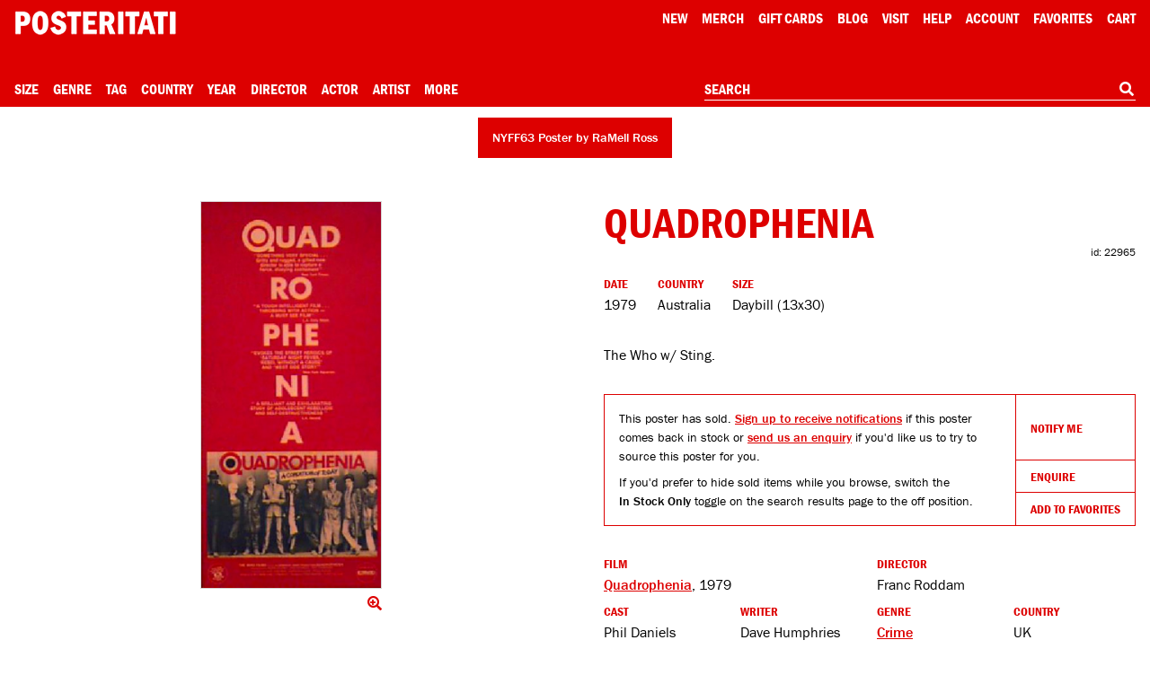

--- FILE ---
content_type: text/html; charset=UTF-8
request_url: https://posteritati.com/poster/22965/quadrophenia-1979-australian-daybill-poster
body_size: 53769
content:
<!DOCTYPE html>
<html lang="en" style="height: -webkit-fill-available;">
    <head>
        <script>
            // Define dataLayer and the gtag function.
            window.dataLayer = window.dataLayer || [];
            function gtag(){dataLayer.push(arguments);}

            // Default ad_storage to 'denied'.
            gtag('consent', 'default', {
                'ad_storage': 'denied',
                'analytics_storage': 'denied'
            });
        </script>

                    <!-- Google Tag Manager -->
            <script>(function(w,d,s,l,i){w[l]=w[l]||[];w[l].push({'gtm.start':
            new Date().getTime(),event:'gtm.js'});var f=d.getElementsByTagName(s)[0],
            j=d.createElement(s),dl=l!='dataLayer'?'&l='+l:'';j.async=true;j.src=
            'https://www.googletagmanager.com/gtm.js?id='+i+dl;f.parentNode.insertBefore(j,f);
            })(window,document,'script','dataLayer','GTM-TTRZQS');</script>
            <!-- End Google Tag Manager -->

            <meta name="robots" content="all">
        
        
        <meta charset="utf-8">
        <meta http-equiv="Content-Language" content="en">
        <meta http-equiv="X-UA-Compatible" content="IE=edge">
        <meta name="google" content="notranslate">
        <meta name="viewport" content="width=device-width, initial-scale=1, viewport-fit=cover">
        <meta name="csrf-token" content="lSJ2Y7VyFBqr1ptXzWPWJmiesDRp4R64tvBhNz3Z">
        <title>Quadrophenia Original 1979 Australian Daybill Movie Poster - Posteritati Movie Poster Gallery</title>

        <link rel="icon" type="image/png" sizes="32x32" href="/icons/favicon-32.png">
        <link rel="icon" type="image/png" sizes="16x16" href="/icons/favicon-16.png">
        <link rel="shortcut icon" href="/icons/favicon.ico">
        
        <link rel="apple-touch-icon" sizes="180x180" href="/icons/apple-touch-icon.png">
        
        <link rel="manifest" href="/site.webmanifest">
        
        
        
        

        <link rel="stylesheet" href="/css/cookieconsent.css?id=219e4c9c7ebaa386da79" media="print" onload="this.media='all'">
        <link rel="stylesheet" href="/css/app.css?id=7060446b6e8b62b8b11f">

        <style type="text/css">
            #skip-link:focus {
                position: static !important;
                width: auto !important;
                height: auto !important;
            }
        </style>

        <meta name="description" content="Original 1979 Australian daybill poster for the film Quadrophenia directed by Franc Roddam with Phil Daniels / Leslie Ash / Philip Davis / Mark Wingett. ">

        <script>window['PHP'] = window['PHP'] || {};window['PHP']['TheFrameBuilder'] = {"mouldings":null,"data":null,"matIsAllowed":null};</script>        
        
        
        <meta property="og:url" content="https://posteritati.com/poster/22965/quadrophenia-original-1979-australian-daybill-movie-poster"/>
<meta property="og:title" content="Quadrophenia Original 1979 Australian Daybill Movie Poster"/>
<meta property="og:image" content="https://cdn.posteritati.com/posters/000/000/017/665/quadrophenia-md-web.jpg"/>
<meta property="og:description" content="Original 1979 Australian daybill poster for the film Quadrophenia directed by Franc Roddam with Phil Daniels / Leslie Ash / Philip Davis / Mark Wingett. "/>
<meta property="og:type" content="website"/>
<meta property="og:site_name" content="Posteritati"/>

        <meta name="twitter:card"                               content="summary_large_image">
<meta name="twitter:url"                                content="https://posteritati.com/poster/22965/quadrophenia-original-1979-australian-daybill-movie-poster">
<meta name="twitter:title"                              content="Quadrophenia Original 1979 Australian Daybill Movie Poster">
<meta name="twitter:description"                        content="Original 1979 Australian daybill poster for the film Quadrophenia directed by Franc Roddam with Phil Daniels / Leslie Ash / Philip Davis / Mark Wingett. ">
<meta name="twitter:image"                              content="https://cdn.posteritati.com/posters/000/000/017/665/quadrophenia-md-web.jpg">
<meta name="twitter:site"                               content="@posteritati">
<meta name="twitter:creator"                            content="@posteritati">

        <script type="application/ld+json">
    {
        "@context": "http://schema.org/",
        "@type": "Product",
        "sku": "22965",
        "image": "https://cdn.posteritati.com/posters/000/000/017/665/quadrophenia-md-web.jpg",  
        "name": "Quadrophenia Original 1979 Australian Daybill Movie Poster",
        "description": "The Who w/ Sting.",
        "brand": {
            "@type": "Brand",
            "name": "Posteritati"
        },
        "offers": {
            "@type": "Offer",
            "availability": "https://schema.org/OutOfStock",
            "priceCurrency": "USD",
            "price": "0",
            "itemCondition": "http://schema.org/NewCondition",
            "url": "https://posteritati.com/poster/22965/quadrophenia-original-1979-australian-daybill-movie-poster",
            "offeredBy": {
                "@type": "Store",
                "@id": "https://posteritati.com",
                "name": "Posteritati Movie Poster Gallery | New York",
                "image": "https://cdn.posteritati.com/posters/000/000/017/665/quadrophenia-md-web.jpg",
                "url": "https://posteritati.com",
                "address": {
                    "@type": "PostalAddress",
                    "streetAddress": "239 Centre Street FL 4",
                    "addressLocality": "New York",
                    "addressRegion": "NY",
                    "postalCode": "10013",
                    "addressCountry": "US"
                },
                "telephone": "(212) 226-2207"
            }
        }
    }
</script>        <script src="https://www.paypal.com/sdk/js?client-id=Aa_FVjct4qKZTEocXr5ghXvy3CM66JkLX2MFHCUfyQuoMQZjDTPX2djSg8H21vXCarypjRXwqZmNvzTr&components=messages" data-namespace="PayPalSDK" defer></script>

                    <script type="application/ld+json">
                {
                    "@context": "https://schema.org",
                    "@type": "WebSite",
                    "url": "https://posteritati.com",
                    "potentialAction": {
                        "@type": "SearchAction",
                        "target": "https://posteritati.com/search?query={search_term_string}",
                        "query-input": "required name=search_term_string"
                    }
                }
            </script>

            <script type="application/ld+json">
                {
                    "@context": "http://schema.org",
                    "@type": "Store",
                    "image": "https://cdn.posteritati.com/images/gallery/gallery-meta-tag.jpg",
                    "@id": "https://posteritati.com",
                    "name": "Posteritati Movie Poster Gallery | New York",
                    "email": "gallery@posteritati.com",
                    "address": {
                        "@type": "PostalAddress",
                        "streetAddress": "239 Centre Street FL 4",
                        "addressLocality": "New York",
                        "addressRegion": "NY",
                        "postalCode": "10013",
                        "addressCountry": "US"
                    },
                    "url": "https://posteritati.com",
                    "telephone": "(212) 226-2207",
                    "description": "The most authoritative collection of original movie posters from classic Hollywood to contemporary art-house. Shop online or visit our New York gallery. Over 40,000 original movie poster images archived. Est. 1995",
                    "paymentAccepted": "Credit Card, Cash",
                    "geo": {
                        "@type": "GeoCoordinates",
                        "latitude": "40.720285",
                        "longitude": "-73.998404"
                    },
                    "openingHoursSpecification": [
                        {
                            "@type": "OpeningHoursSpecification",
                            "dayOfWeek": [
                                "Monday",
                                "Tuesday",
                                "Wednesday",
                                "Thursday",
                                "Friday",
                                "Saturday"
                            ],
                            "opens": "11:00",
                            "closes": "19:00"
                        }
                    ],
                    "sameAs": [
                        "https://instagram.com/posteritati",
                        "https://twitter.com/posteritati",
                        "https://facebook.com/posteritati",
                        "https://pinterest.com/posteritati",
                        "http://posteritatigallery.tumblr.com",
                        "https://vimeo.com/posteritati"
                    ]
                }
            </script>
        
        <style>
            .grecaptcha-badge { visibility: hidden; }

/*            * {
                border: 1px solid blue;
            }*/
        </style>

        <script>window['PHP'] = window['PHP'] || {};window['PHP']['view'] = 'poster.single';window['PHP']['menu'] = {"Size":[{"id":1,"name":"Smaller","dims":"< 12 inches","sort":1,"menu":"Size","heading":"Smaller Posters","tokens":"smaller posters","search-params":{"type":"poster","key":"size_class","value":["Smaller"]},"url":"\/size\/smaller"},{"id":2,"name":"Small","dims":"12 to 24 inches","sort":2,"menu":"Size","heading":"Small Posters","tokens":"small posters","search-params":{"type":"poster","key":"size_class","value":["Small"]},"url":"\/size\/small"},{"id":3,"name":"Small\/Mid","dims":"2 to 3 feet","sort":3,"menu":"Size","heading":"Small\/Mid Posters","tokens":"small\/mid posters","search-params":{"type":"poster","key":"size_class","value":["Small\/Mid"]},"url":"\/size\/smallmid"},{"id":40,"name":"Mid\/Large","dims":"3 to 4 feet","sort":4,"menu":"Size","heading":"Mid\/Large Posters","tokens":"mid\/large posters","search-params":{"type":"poster","key":"size_class","value":["Mid\/Large"]},"url":"\/size\/midlarge"},{"id":4,"name":"Large","dims":"4 to 6 feet","sort":5,"menu":"Size","heading":"Large Posters","tokens":"large posters","search-params":{"type":"poster","key":"size_class","value":["Large"]},"url":"\/size\/large"},{"id":5,"name":"Larger","dims":"> 6 feet","sort":6,"menu":"Size","heading":"Larger Posters","tokens":"larger posters","search-params":{"type":"poster","key":"size_class","value":["Larger"]},"url":"\/size\/larger"},{"id":6,"name":"Horizontal Posters","dims":"Varies","sort":7,"menu":"Size","heading":"Horizontal Posters","tokens":"horizontal posters","search-params":{"type":"poster","key":"format","value":["1"]},"url":"\/size\/horizontal-posters"},{"id":7,"name":"Photographs","dims":"Varies","sort":8,"menu":"Size","heading":"Photographs","tokens":"photographs","search-params":{"type":"poster","key":"size_general_id","value":["7"]},"url":"\/size\/photographs"},{"id":8,"name":"Lobby Cards","dims":"Varies","sort":9,"menu":"Size","heading":"Lobby Cards","tokens":"lobby cards","search-params":{"type":"poster","key":"size_general_id","value":["8"]},"url":"\/size\/lobby-cards"},{"id":9,"name":"Books and Catalogs","dims":"Varies","sort":10,"menu":"Size","heading":"Books and Catalogs","tokens":"books and catalogs","search-params":{"type":"poster","key":"size_general_id","value":["9"]},"url":"\/size\/books-and-catalogs"},{"id":10,"name":"Programs and Pressbooks","dims":"Varies","sort":11,"menu":"Size","heading":"Programs and Pressbooks","tokens":"programs and pressbooks","search-params":{"type":"poster","key":"size_general_id","value":["10"]},"url":"\/size\/programs-and-pressbooks"},{"id":11,"name":"One Sheet","dims":"27x41","sort":12,"menu":"Size","heading":"One Sheet Posters","tokens":"one sheet posters","search-params":{"type":"poster","key":"size_general_id","value":["11"]},"url":"\/size\/one-sheet"},{"id":12,"name":"Three Sheet","dims":"41x81","sort":13,"menu":"Size","heading":"Three Sheet Posters","tokens":"three sheet posters","search-params":{"type":"poster","key":"size_general_id","value":["12"]},"url":"\/size\/three-sheet"},{"id":13,"name":"Six Sheet","dims":"81x81","sort":14,"menu":"Size","heading":"Six Sheet Posters","tokens":"six sheet posters","search-params":{"type":"poster","key":"size_general_id","value":["13"]},"url":"\/size\/six-sheet"},{"id":14,"name":"Insert","dims":"14x36","sort":15,"menu":"Size","heading":"Insert Posters","tokens":"insert posters","search-params":{"type":"poster","key":"size_general_id","value":["14"]},"url":"\/size\/insert"},{"id":15,"name":"Half Sheet","dims":"22x28","sort":16,"menu":"Size","heading":"Half Sheet Posters","tokens":"half sheet posters","search-params":{"type":"poster","key":"size_general_id","value":["15"]},"url":"\/size\/half-sheet"},{"id":16,"name":"Window Card","dims":"14x22","sort":17,"menu":"Size","heading":"Window Cards","tokens":"window cards","search-params":{"type":"poster","key":"size_general_id","value":["16"]},"url":"\/size\/window-card"},{"id":17,"name":"European A1","dims":"23x33","sort":18,"menu":"Size","heading":"European A1 Posters","tokens":"european a1 posters","search-params":{"type":"poster","key":"size_general_id","value":["17"]},"url":"\/size\/european-a1"},{"id":18,"name":"European B1","dims":"27x39","sort":19,"menu":"Size","heading":"European B1 Posters","tokens":"european b1 posters","search-params":{"type":"poster","key":"size_general_id","value":["18"]},"url":"\/size\/european-b1"},{"id":19,"name":"European A3","dims":"12x17","sort":20,"menu":"Size","heading":"European A3 Posters","tokens":"european a3 posters","search-params":{"type":"poster","key":"size_general_id","value":["19"]},"url":"\/size\/european-a3"},{"id":20,"name":"European A0","dims":"33x47","sort":21,"menu":"Size","heading":"European A0 Posters","tokens":"european a0 posters","search-params":{"type":"poster","key":"size_general_id","value":["20"]},"url":"\/size\/european-a0"},{"id":21,"name":"Argentine Poster","dims":"29x43","sort":22,"menu":"Size","heading":"Argentine Posters","tokens":"argentine posters","search-params":{"type":"poster","key":"size_general_id","value":["21"]},"url":"\/size\/argentine-poster"},{"id":22,"name":"Australian Daybill","dims":"13x30\/15x40","sort":23,"menu":"Size","heading":"Australian Daybills","tokens":"australian daybills","search-params":{"type":"poster","key":"size_general_id","value":["22"]},"url":"\/size\/australian-daybill"},{"id":23,"name":"Belgian Poster","dims":"14x22\/18x22","sort":24,"menu":"Size","heading":"Belgian Posters","tokens":"belgian posters","search-params":{"type":"poster","key":"size_general_id","value":["23"]},"url":"\/size\/belgian-poster"},{"id":24,"name":"Cuban Serigraph","dims":"20x30","sort":25,"menu":"Size","heading":"Cuban Serigraphs","tokens":"cuban serigraphs","search-params":{"type":"poster","key":"size_general_id","value":["24"]},"url":"\/size\/cuban-serigraph"},{"id":25,"name":"French Grande","dims":"47x63","sort":26,"menu":"Size","heading":"French Grande Posters","tokens":"french grande posters","search-params":{"type":"poster","key":"size_general_id","value":["25"]},"url":"\/size\/french-grande"},{"id":26,"name":"French Moyenne","dims":"24x32","sort":27,"menu":"Size","heading":"French Moyenne Posters","tokens":"french moyenne posters","search-params":{"type":"poster","key":"size_general_id","value":["26"]},"url":"\/size\/french-moyenne"},{"id":27,"name":"French Petite","dims":"16x24","sort":28,"menu":"Size","heading":"French Petite Posters","tokens":"french petite posters","search-params":{"type":"poster","key":"size_general_id","value":["27"]},"url":"\/size\/french-petite"},{"id":28,"name":"Italian Due Foglio","dims":"39x55","sort":29,"menu":"Size","heading":"Italian Due Foglio Posters","tokens":"italian due foglio posters","search-params":{"type":"poster","key":"size_general_id","value":["28"]},"url":"\/size\/italian-due-foglio"},{"id":29,"name":"Italian Quattro Foglio","dims":"55x79","sort":30,"menu":"Size","heading":"Italian Quattro Foglio Posters","tokens":"italian quattro foglio posters","search-params":{"type":"poster","key":"size_general_id","value":["29"]},"url":"\/size\/italian-quattro-foglio"},{"id":30,"name":"Italian Locandina","dims":"13x28","sort":31,"menu":"Size","heading":"Italian Locandina Posters","tokens":"italian locandina posters","search-params":{"type":"poster","key":"size_general_id","value":["30"]},"url":"\/size\/italian-locandina"},{"id":31,"name":"Italian Fotobusta","dims":"Varies","sort":32,"menu":"Size","heading":"Italian Fotobusta Posters","tokens":"italian fotobusta posters","search-params":{"type":"poster","key":"size_general_id","value":["31"]},"url":"\/size\/italian-fotobusta"},{"id":32,"name":"Japanese B2","dims":"20x29","sort":33,"menu":"Size","heading":"Japanese B2 Posters","tokens":"japanese b2 posters","search-params":{"type":"poster","key":"size_general_id","value":["32"]},"url":"\/size\/japanese-b2"},{"id":33,"name":"Japanese B1","dims":"29x40","sort":34,"menu":"Size","heading":"Japanese B1 Posters","tokens":"japanese b1 posters","search-params":{"type":"poster","key":"size_general_id","value":["33"]},"url":"\/size\/japanese-b1"},{"id":34,"name":"Japanese STB Tatekan","dims":"20x58","sort":35,"menu":"Size","heading":"Japanese STB Tatekan Posters","tokens":"japanese stb tatekan posters","search-params":{"type":"poster","key":"size_general_id","value":["34"]},"url":"\/size\/japanese-stb-tatekan"},{"id":35,"name":"Japanese B5 Chirashi","dims":"7x10","sort":36,"menu":"Size","heading":"Japanese B5 Chirashi Handbills","tokens":"japanese b5 chirashi handbills","search-params":{"type":"poster","key":"size_general_id","value":["35"]},"url":"\/size\/japanese-b5-chirashi"},{"id":36,"name":"UK Quad","dims":"30x40","sort":37,"menu":"Size","heading":"UK Quad Posters","tokens":"uk quad posters","search-params":{"type":"poster","key":"size_general_id","value":["36"]},"url":"\/size\/uk-quad"},{"id":37,"name":"UK Double Crown","dims":"20x30","sort":38,"menu":"Size","heading":"UK Double Crown Posters","tokens":"uk double crown posters","search-params":{"type":"poster","key":"size_general_id","value":["37"]},"url":"\/size\/uk-double-crown"},{"id":38,"name":"Swedish Stolpe","dims":"12x27","sort":39,"menu":"Size","heading":"Swedish Stolpe Posters","tokens":"swedish stolpe posters","search-params":{"type":"poster","key":"size_general_id","value":["38"]},"url":"\/size\/swedish-stolpe"},{"id":41,"name":"Apparel\/Accessories","dims":"Varies","sort":40,"menu":"Size","heading":"Apparel\/Accessories","tokens":"apparel\/accessories","search-params":{"type":"poster","key":"size_general_id","value":["41"]},"url":"\/size\/apparelaccessories"},{"id":39,"name":"Other Sizes","dims":"Varies","sort":41,"menu":"Size","heading":"Other Sizes","tokens":"other sizes","search-params":{"type":"poster","key":"size_general_id","value":["39"]},"url":"\/size\/other-sizes"}],"Genre":{"65":{"id":1,"name":"Action","thumbnail":"","menu":"Genre","url":"\/genre\/action","heading":"Action Posters","tokens":"action posters","search-params":{"type":"film","key":"genre","value":[1]}},"66":{"id":2,"name":"Adult","thumbnail":"","menu":"Genre","url":"\/genre\/adult","heading":"Adult Posters","tokens":"adult posters","search-params":{"type":"film","key":"genre","value":[2]}},"67":{"id":3,"name":"Adventure","thumbnail":"","menu":"Genre","url":"\/genre\/adventure","heading":"Adventure Posters","tokens":"adventure posters","search-params":{"type":"film","key":"genre","value":[3]}},"68":{"id":4,"name":"Animation","thumbnail":"","menu":"Genre","url":"\/genre\/animation","heading":"Animation Posters","tokens":"animation posters","search-params":{"type":"film","key":"genre","value":[4]}},"69":{"id":5,"name":"Bikers and hot rods","thumbnail":"","menu":"Genre","url":"\/genre\/bikers-and-hot-rods","heading":"Bikers and hot rods Posters","tokens":"bikers and hot rods posters","search-params":{"type":"film","key":"genre","value":[5]}},"70":{"id":6,"name":"Biography","thumbnail":"","menu":"Genre","url":"\/genre\/biography","heading":"Biography Posters","tokens":"biography posters","search-params":{"type":"film","key":"genre","value":[6]}},"71":{"id":7,"name":"Black Cast","thumbnail":"","menu":"Genre","url":"\/genre\/black-cast","heading":"Black Cast Posters","tokens":"black cast posters","search-params":{"type":"film","key":"genre","value":[7]}},"72":{"id":8,"name":"Comedy","thumbnail":"","menu":"Genre","url":"\/genre\/comedy","heading":"Comedy Posters","tokens":"comedy posters","search-params":{"type":"film","key":"genre","value":[8]}},"73":{"id":9,"name":"Crime","thumbnail":"","menu":"Genre","url":"\/genre\/crime","heading":"Crime Posters","tokens":"crime posters","search-params":{"type":"film","key":"genre","value":[9]}},"74":{"id":10,"name":"Documentary","thumbnail":"","menu":"Genre","url":"\/genre\/documentary","heading":"Documentary Posters","tokens":"documentary posters","search-params":{"type":"film","key":"genre","value":[10]}},"75":{"id":11,"name":"Drama","thumbnail":"","menu":"Genre","url":"\/genre\/drama","heading":"Drama Posters","tokens":"drama posters","search-params":{"type":"film","key":"genre","value":[11]}},"76":{"id":12,"name":"Exploitation","thumbnail":"","menu":"Genre","url":"\/genre\/exploitation","heading":"Exploitation Posters","tokens":"exploitation posters","search-params":{"type":"film","key":"genre","value":[12]}},"77":{"id":13,"name":"Family","thumbnail":"","menu":"Genre","url":"\/genre\/family","heading":"Family Posters","tokens":"family posters","search-params":{"type":"film","key":"genre","value":[13]}},"78":{"id":14,"name":"Fantasy","thumbnail":"","menu":"Genre","url":"\/genre\/fantasy","heading":"Fantasy Posters","tokens":"fantasy posters","search-params":{"type":"film","key":"genre","value":[14]}},"79":{"id":15,"name":"Film Noir","thumbnail":"","menu":"Genre","url":"\/genre\/film-noir","heading":"Film Noir Posters","tokens":"film noir posters","search-params":{"type":"film","key":"genre","value":[15]}},"80":{"id":16,"name":"History","thumbnail":"","menu":"Genre","url":"\/genre\/history","heading":"History Posters","tokens":"history posters","search-params":{"type":"film","key":"genre","value":[16]}},"81":{"id":17,"name":"Horror","thumbnail":"","menu":"Genre","url":"\/genre\/horror","heading":"Horror Posters","tokens":"horror posters","search-params":{"type":"film","key":"genre","value":[17]}},"82":{"id":18,"name":"James Bond 007","thumbnail":"","menu":"Genre","url":"\/genre\/james-bond-007","heading":"James Bond 007 Posters","tokens":"james bond 007 posters","search-params":{"type":"film","key":"genre","value":[18]}},"83":{"id":19,"name":"Martial Arts","thumbnail":"","menu":"Genre","url":"\/genre\/martial-arts","heading":"Martial Arts Posters","tokens":"martial arts posters","search-params":{"type":"film","key":"genre","value":[19]}},"84":{"id":20,"name":"Music","thumbnail":"","menu":"Genre","url":"\/genre\/music","heading":"Music Posters","tokens":"music posters","search-params":{"type":"film","key":"genre","value":[20]}},"85":{"id":21,"name":"Musical","thumbnail":"","menu":"Genre","url":"\/genre\/musical","heading":"Musical Posters","tokens":"musical posters","search-params":{"type":"film","key":"genre","value":[21]}},"86":{"id":22,"name":"Mystery","thumbnail":"","menu":"Genre","url":"\/genre\/mystery","heading":"Mystery Posters","tokens":"mystery posters","search-params":{"type":"film","key":"genre","value":[22]}},"87":{"id":23,"name":"Romance","thumbnail":"","menu":"Genre","url":"\/genre\/romance","heading":"Romance Posters","tokens":"romance posters","search-params":{"type":"film","key":"genre","value":[23]}},"88":{"id":24,"name":"Sci-Fi","thumbnail":"","menu":"Genre","url":"\/genre\/sci-fi","heading":"Sci-Fi Posters","tokens":"sci-fi posters","search-params":{"type":"film","key":"genre","value":[24]}},"89":{"id":25,"name":"Short","thumbnail":"","menu":"Genre","url":"\/genre\/short","heading":"Short Posters","tokens":"short posters","search-params":{"type":"film","key":"genre","value":[25]}},"90":{"id":26,"name":"Silent","thumbnail":"","menu":"Genre","url":"\/genre\/silent","heading":"Silent Posters","tokens":"silent posters","search-params":{"type":"film","key":"genre","value":[26]}},"91":{"id":27,"name":"Sport","thumbnail":"","menu":"Genre","url":"\/genre\/sport","heading":"Sport Posters","tokens":"sport posters","search-params":{"type":"film","key":"genre","value":[27]}},"92":{"id":28,"name":"Sword and Sandal","thumbnail":"","menu":"Genre","url":"\/genre\/sword-and-sandal","heading":"Sword and Sandal Posters","tokens":"sword and sandal posters","search-params":{"type":"film","key":"genre","value":[28]}},"93":{"id":29,"name":"Thriller","thumbnail":"","menu":"Genre","url":"\/genre\/thriller","heading":"Thriller Posters","tokens":"thriller posters","search-params":{"type":"film","key":"genre","value":[29]}},"94":{"id":30,"name":"War","thumbnail":"","menu":"Genre","url":"\/genre\/war","heading":"War Posters","tokens":"war posters","search-params":{"type":"film","key":"genre","value":[30]}},"95":{"id":31,"name":"Western","thumbnail":"","menu":"Genre","url":"\/genre\/western","heading":"Western Posters","tokens":"western posters","search-params":{"type":"film","key":"genre","value":[31]}}},"Tag":{"247":{"id":2,"name":"3-D Lenticular","thumbnail":"","is-parent":false,"menu":"Tag","url":"\/tag\/3-d-lenticular","heading":"3-D Lenticular","tokens":"3-d lenticular","search-params":{"type":"poster","key":"tag","value":[2]}},"248":{"id":1,"name":"3-D Movies","thumbnail":"","is-parent":false,"menu":"Tag","url":"\/tag\/3-d-movies","heading":"3-D Movies","tokens":"3-d movies","search-params":{"type":"poster","key":"tag","value":[1]}},"249":{"id":223,"name":"Academy Award for Best Animated Feature","thumbnail":"","is-parent":false,"menu":"Tag","url":"\/tag\/academy-award-for-best-animated-feature","heading":"Academy Award for Best Animated Feature","tokens":"academy award for best animated feature","search-params":{"type":"poster","key":"tag","value":[223]}},"250":{"id":222,"name":"Academy Award for Best Documentary Feature Film","thumbnail":"","is-parent":false,"menu":"Tag","url":"\/tag\/academy-award-for-best-documentary-feature-film","heading":"Academy Award for Best Documentary Feature Film","tokens":"academy award for best documentary feature film","search-params":{"type":"poster","key":"tag","value":[222]}},"251":{"id":221,"name":"Academy Award for Best International Feature Film","thumbnail":"","is-parent":false,"menu":"Tag","url":"\/tag\/academy-award-for-best-international-feature-film","heading":"Academy Award for Best International Feature Film","tokens":"academy award for best international feature film","search-params":{"type":"poster","key":"tag","value":[221]}},"252":{"id":156,"name":"Academy Award for Best Picture","thumbnail":"","is-parent":false,"menu":"Tag","url":"\/tag\/academy-award-for-best-picture","heading":"Academy Award for Best Picture","tokens":"academy award for best picture","search-params":{"type":"poster","key":"tag","value":[156]}},"253":{"id":162,"name":"AFI's 100 Years 100 Movies","thumbnail":"","is-parent":false,"menu":"Tag","url":"\/tag\/afis-100-years-100-movies","heading":"AFI's 100 Years 100 Movies","tokens":"afi's 100 years 100 movies","search-params":{"type":"poster","key":"tag","value":[162]}},"254":{"id":4,"name":"Andy Warhol","thumbnail":"","is-parent":false,"menu":"Tag","url":"\/tag\/andy-warhol","heading":"Andy Warhol","tokens":"andy warhol","search-params":{"type":"poster","key":"tag","value":[4]}},"255":{"id":147,"name":"Animals","thumbnail":"","is-parent":true,"menu":"Tag","url":"\/tag\/animals","heading":"Animals","tokens":"animals","search-params":{"type":"poster","key":"tag","value":[147]}},"256":{"id":5,"name":"Birds","thumbnail":"","parent-item":"Animals","menu":"Tag","url":"\/tag\/birds","heading":"Birds","tokens":"birds","search-params":{"type":"poster","key":"tag","value":[5]}},"257":{"id":6,"name":"Cats","thumbnail":"","parent-item":"Animals","menu":"Tag","url":"\/tag\/cats","heading":"Cats","tokens":"cats","search-params":{"type":"poster","key":"tag","value":[6]}},"258":{"id":7,"name":"Dinosaurs","thumbnail":"","parent-item":"Animals","menu":"Tag","url":"\/tag\/dinosaurs","heading":"Dinosaurs","tokens":"dinosaurs","search-params":{"type":"poster","key":"tag","value":[7]}},"259":{"id":8,"name":"Dogs","thumbnail":"","parent-item":"Animals","menu":"Tag","url":"\/tag\/dogs","heading":"Dogs","tokens":"dogs","search-params":{"type":"poster","key":"tag","value":[8]}},"260":{"id":9,"name":"Fish","thumbnail":"","parent-item":"Animals","menu":"Tag","url":"\/tag\/fish","heading":"Fish","tokens":"fish","search-params":{"type":"poster","key":"tag","value":[9]}},"261":{"id":10,"name":"Horses","thumbnail":"","parent-item":"Animals","menu":"Tag","url":"\/tag\/horses","heading":"Horses","tokens":"horses","search-params":{"type":"poster","key":"tag","value":[10]}},"262":{"id":11,"name":"Insects","thumbnail":"","parent-item":"Animals","menu":"Tag","url":"\/tag\/insects","heading":"Insects","tokens":"insects","search-params":{"type":"poster","key":"tag","value":[11]}},"263":{"id":12,"name":"Other Animals","thumbnail":"","parent-item":"Animals","menu":"Tag","url":"\/tag\/other-animals","heading":"Other Animals","tokens":"other animals","search-params":{"type":"poster","key":"tag","value":[12]}},"264":{"id":13,"name":"Sharks","thumbnail":"","parent-item":"Animals","menu":"Tag","url":"\/tag\/sharks","heading":"Sharks","tokens":"sharks","search-params":{"type":"poster","key":"tag","value":[13]}},"265":{"id":148,"name":"Apparel","thumbnail":"","is-parent":true,"menu":"Tag","url":"\/tag\/apparel","heading":"Apparel","tokens":"apparel","search-params":{"type":"poster","key":"tag","value":[148]}},"266":{"id":15,"name":"Eyewear","thumbnail":"","parent-item":"Apparel","menu":"Tag","url":"\/tag\/eyewear","heading":"Eyewear","tokens":"eyewear","search-params":{"type":"poster","key":"tag","value":[15]}},"267":{"id":143,"name":"Fashion","thumbnail":"","parent-item":"Apparel","menu":"Tag","url":"\/tag\/fashion","heading":"Fashion","tokens":"fashion","search-params":{"type":"poster","key":"tag","value":[143]}},"268":{"id":14,"name":"Jewelry","thumbnail":"","parent-item":"Apparel","menu":"Tag","url":"\/tag\/jewelry","heading":"Jewelry","tokens":"jewelry","search-params":{"type":"poster","key":"tag","value":[14]}},"269":{"id":16,"name":"Umbrellas","thumbnail":"","parent-item":"Apparel","menu":"Tag","url":"\/tag\/umbrellas","heading":"Umbrellas","tokens":"umbrellas","search-params":{"type":"poster","key":"tag","value":[16]}},"270":{"id":204,"name":"Architecture","thumbnail":"","is-parent":false,"menu":"Tag","url":"\/tag\/architecture","heading":"Architecture","tokens":"architecture","search-params":{"type":"poster","key":"tag","value":[204]}},"271":{"id":17,"name":"Art and Artists","thumbnail":"","is-parent":false,"menu":"Tag","url":"\/tag\/art-and-artists","heading":"Art and Artists","tokens":"art and artists","search-params":{"type":"poster","key":"tag","value":[17]}},"272":{"id":19,"name":"Art-house","thumbnail":"","is-parent":false,"menu":"Tag","url":"\/tag\/art-house","heading":"Art-house","tokens":"art-house","search-params":{"type":"poster","key":"tag","value":[19]}},"273":{"id":213,"name":"Autographs","thumbnail":"","is-parent":false,"menu":"Tag","url":"\/tag\/autographs","heading":"Autographs","tokens":"autographs","search-params":{"type":"poster","key":"tag","value":[213]}},"274":{"id":20,"name":"Babies and Children","thumbnail":"","is-parent":false,"menu":"Tag","url":"\/tag\/babies-and-children","heading":"Babies and Children","tokens":"babies and children","search-params":{"type":"poster","key":"tag","value":[20]}},"275":{"id":21,"name":"Ballet","thumbnail":"","is-parent":false,"menu":"Tag","url":"\/tag\/ballet","heading":"Ballet","tokens":"ballet","search-params":{"type":"poster","key":"tag","value":[21]}},"276":{"id":22,"name":"Beach","thumbnail":"","is-parent":false,"menu":"Tag","url":"\/tag\/beach","heading":"Beach","tokens":"beach","search-params":{"type":"poster","key":"tag","value":[22]}},"277":{"id":25,"name":"Blaxploitation","thumbnail":"","is-parent":false,"menu":"Tag","url":"\/tag\/blaxploitation","heading":"Blaxploitation","tokens":"blaxploitation","search-params":{"type":"poster","key":"tag","value":[25]}},"278":{"id":149,"name":"Book Highlight","thumbnail":"","is-parent":true,"menu":"Tag","url":"\/tag\/book-highlight","heading":"Book Highlight","tokens":"book highlight","search-params":{"type":"poster","key":"tag","value":[149]}},"279":{"id":26,"name":"Art of the Modern Movie Poster","thumbnail":"","parent-item":"Book Highlight","menu":"Tag","url":"\/tag\/art-of-the-modern-movie-poster","heading":"Art of the Modern Movie Poster","tokens":"art of the modern movie poster","search-params":{"type":"poster","key":"tag","value":[26]}},"280":{"id":27,"name":"Film Posters of the 50s","thumbnail":"","parent-item":"Book Highlight","menu":"Tag","url":"\/tag\/film-posters-of-the-50s","heading":"Film Posters of the 50s","tokens":"film posters of the 50s","search-params":{"type":"poster","key":"tag","value":[27]}},"281":{"id":28,"name":"Film Posters of the 60s","thumbnail":"","parent-item":"Book Highlight","menu":"Tag","url":"\/tag\/film-posters-of-the-60s","heading":"Film Posters of the 60s","tokens":"film posters of the 60s","search-params":{"type":"poster","key":"tag","value":[28]}},"282":{"id":29,"name":"Film Posters of the 70s","thumbnail":"","parent-item":"Book Highlight","menu":"Tag","url":"\/tag\/film-posters-of-the-70s","heading":"Film Posters of the 70s","tokens":"film posters of the 70s","search-params":{"type":"poster","key":"tag","value":[29]}},"283":{"id":30,"name":"Film Posters of the 80s","thumbnail":"","parent-item":"Book Highlight","menu":"Tag","url":"\/tag\/film-posters-of-the-80s","heading":"Film Posters of the 80s","tokens":"film posters of the 80s","search-params":{"type":"poster","key":"tag","value":[30]}},"284":{"id":31,"name":"Independent Movie Poster Book","thumbnail":"","parent-item":"Book Highlight","menu":"Tag","url":"\/tag\/independent-movie-poster-book","heading":"Independent Movie Poster Book","tokens":"independent movie poster book","search-params":{"type":"poster","key":"tag","value":[31]}},"285":{"id":32,"name":"Translating Hollywood","thumbnail":"","parent-item":"Book Highlight","menu":"Tag","url":"\/tag\/translating-hollywood","heading":"Translating Hollywood","tokens":"translating hollywood","search-params":{"type":"poster","key":"tag","value":[32]}},"286":{"id":33,"name":"Brat Pack","thumbnail":"","is-parent":false,"menu":"Tag","url":"\/tag\/brat-pack","heading":"Brat Pack","tokens":"brat pack","search-params":{"type":"poster","key":"tag","value":[33]}},"287":{"id":34,"name":"Broadway Shows","thumbnail":"","is-parent":false,"menu":"Tag","url":"\/tag\/broadway-shows","heading":"Broadway Shows","tokens":"broadway shows","search-params":{"type":"poster","key":"tag","value":[34]}},"288":{"id":35,"name":"Bullfighting","thumbnail":"","is-parent":false,"menu":"Tag","url":"\/tag\/bullfighting","heading":"Bullfighting","tokens":"bullfighting","search-params":{"type":"poster","key":"tag","value":[35]}},"289":{"id":36,"name":"Cameras and Film","thumbnail":"","is-parent":false,"menu":"Tag","url":"\/tag\/cameras-and-film","heading":"Cameras and Film","tokens":"cameras and film","search-params":{"type":"poster","key":"tag","value":[36]}},"290":{"id":157,"name":"Cannes Palme d'Or","thumbnail":"","is-parent":false,"menu":"Tag","url":"\/tag\/cannes-palme-dor","heading":"Cannes Palme d'Or","tokens":"cannes palme d'or","search-params":{"type":"poster","key":"tag","value":[157]}},"291":{"id":207,"name":"Cassavetes Estate","thumbnail":"","is-parent":false,"menu":"Tag","url":"\/tag\/cassavetes-estate","heading":"Cassavetes Estate","tokens":"cassavetes estate","search-params":{"type":"poster","key":"tag","value":[207]}},"292":{"id":37,"name":"Charlie Chan","thumbnail":"","is-parent":false,"menu":"Tag","url":"\/tag\/charlie-chan","heading":"Charlie Chan","tokens":"charlie chan","search-params":{"type":"poster","key":"tag","value":[37]}},"293":{"id":38,"name":"Chess","thumbnail":"","is-parent":false,"menu":"Tag","url":"\/tag\/chess","heading":"Chess","tokens":"chess","search-params":{"type":"poster","key":"tag","value":[38]}},"294":{"id":39,"name":"Christmas","thumbnail":"","is-parent":false,"menu":"Tag","url":"\/tag\/christmas","heading":"Christmas","tokens":"christmas","search-params":{"type":"poster","key":"tag","value":[39]}},"295":{"id":142,"name":"Cigars and Cigarettes","thumbnail":"","is-parent":false,"menu":"Tag","url":"\/tag\/cigars-and-cigarettes","heading":"Cigars and Cigarettes","tokens":"cigars and cigarettes","search-params":{"type":"poster","key":"tag","value":[142]}},"296":{"id":40,"name":"Cinerama","thumbnail":"","is-parent":false,"menu":"Tag","url":"\/tag\/cinerama","heading":"Cinerama","tokens":"cinerama","search-params":{"type":"poster","key":"tag","value":[40]}},"297":{"id":41,"name":"Circus","thumbnail":"","is-parent":false,"menu":"Tag","url":"\/tag\/circus","heading":"Circus","tokens":"circus","search-params":{"type":"poster","key":"tag","value":[41]}},"298":{"id":166,"name":"Cities","thumbnail":"","is-parent":true,"menu":"Tag","url":"\/tag\/cities","heading":"Cities","tokens":"cities","search-params":{"type":"poster","key":"tag","value":[166]}},"299":{"id":168,"name":"London","thumbnail":"","parent-item":"Cities","menu":"Tag","url":"\/tag\/london","heading":"London","tokens":"london","search-params":{"type":"poster","key":"tag","value":[168]}},"300":{"id":83,"name":"New York City","thumbnail":"","parent-item":"Cities","menu":"Tag","url":"\/tag\/new-york-city","heading":"New York City","tokens":"new york city","search-params":{"type":"poster","key":"tag","value":[83]}},"301":{"id":167,"name":"Paris","thumbnail":"","parent-item":"Cities","menu":"Tag","url":"\/tag\/paris","heading":"Paris","tokens":"paris","search-params":{"type":"poster","key":"tag","value":[167]}},"302":{"id":169,"name":"Rome","thumbnail":"","parent-item":"Cities","menu":"Tag","url":"\/tag\/rome","heading":"Rome","tokens":"rome","search-params":{"type":"poster","key":"tag","value":[169]}},"303":{"id":42,"name":"Clocks and Watches","thumbnail":"","is-parent":false,"menu":"Tag","url":"\/tag\/clocks-and-watches","heading":"Clocks and Watches","tokens":"clocks and watches","search-params":{"type":"poster","key":"tag","value":[42]}},"304":{"id":43,"name":"Comics \/ Graphic Novels","thumbnail":"","is-parent":false,"menu":"Tag","url":"\/tag\/comics-graphic-novels","heading":"Comics \/ Graphic Novels","tokens":"comics \/ graphic novels","search-params":{"type":"poster","key":"tag","value":[43]}},"305":{"id":206,"name":"Criterion Collection","thumbnail":"","is-parent":false,"menu":"Tag","url":"\/tag\/criterion-collection","heading":"Criterion Collection","tokens":"criterion collection","search-params":{"type":"poster","key":"tag","value":[206]}},"306":{"id":44,"name":"Dance","thumbnail":"","is-parent":false,"menu":"Tag","url":"\/tag\/dance","heading":"Dance","tokens":"dance","search-params":{"type":"poster","key":"tag","value":[44]}},"307":{"id":158,"name":"Disney Animation","thumbnail":"","is-parent":false,"menu":"Tag","url":"\/tag\/disney-animation","heading":"Disney Animation","tokens":"disney animation","search-params":{"type":"poster","key":"tag","value":[158]}},"308":{"id":46,"name":"Double-Feature","thumbnail":"","is-parent":false,"menu":"Tag","url":"\/tag\/double-feature","heading":"Double-Feature","tokens":"double-feature","search-params":{"type":"poster","key":"tag","value":[46]}},"309":{"id":47,"name":"Drugs","thumbnail":"","is-parent":false,"menu":"Tag","url":"\/tag\/drugs","heading":"Drugs","tokens":"drugs","search-params":{"type":"poster","key":"tag","value":[47]}},"310":{"id":198,"name":"Eyes","thumbnail":"","is-parent":false,"menu":"Tag","url":"\/tag\/eyes","heading":"Eyes","tokens":"eyes","search-params":{"type":"poster","key":"tag","value":[198]}},"311":{"id":48,"name":"Fashion Industry","thumbnail":"","is-parent":false,"menu":"Tag","url":"\/tag\/fashion-industry","heading":"Fashion Industry","tokens":"fashion industry","search-params":{"type":"poster","key":"tag","value":[48]}},"312":{"id":49,"name":"Firefighting","thumbnail":"","is-parent":false,"menu":"Tag","url":"\/tag\/firefighting","heading":"Firefighting","tokens":"firefighting","search-params":{"type":"poster","key":"tag","value":[49]}},"313":{"id":50,"name":"Flags","thumbnail":"","is-parent":false,"menu":"Tag","url":"\/tag\/flags","heading":"Flags","tokens":"flags","search-params":{"type":"poster","key":"tag","value":[50]}},"314":{"id":51,"name":"Food and Drink","thumbnail":"","is-parent":false,"menu":"Tag","url":"\/tag\/food-and-drink","heading":"Food and Drink","tokens":"food and drink","search-params":{"type":"poster","key":"tag","value":[51]}},"315":{"id":52,"name":"Gambling","thumbnail":"","is-parent":false,"menu":"Tag","url":"\/tag\/gambling","heading":"Gambling","tokens":"gambling","search-params":{"type":"poster","key":"tag","value":[52]}},"316":{"id":53,"name":"Gangsters","thumbnail":"","is-parent":false,"menu":"Tag","url":"\/tag\/gangsters","heading":"Gangsters","tokens":"gangsters","search-params":{"type":"poster","key":"tag","value":[53]}},"317":{"id":54,"name":"Generation X","thumbnail":"","is-parent":false,"menu":"Tag","url":"\/tag\/generation-x","heading":"Generation X","tokens":"generation x","search-params":{"type":"poster","key":"tag","value":[54]}},"318":{"id":141,"name":"Guns","thumbnail":"","is-parent":false,"menu":"Tag","url":"\/tag\/guns","heading":"Guns","tokens":"guns","search-params":{"type":"poster","key":"tag","value":[141]}},"319":{"id":197,"name":"Hair","thumbnail":"","is-parent":false,"menu":"Tag","url":"\/tag\/hair","heading":"Hair","tokens":"hair","search-params":{"type":"poster","key":"tag","value":[197]}},"320":{"id":55,"name":"Hammer Horror","thumbnail":"","is-parent":false,"menu":"Tag","url":"\/tag\/hammer-horror","heading":"Hammer Horror","tokens":"hammer horror","search-params":{"type":"poster","key":"tag","value":[55]}},"321":{"id":219,"name":"Harvard Sensory Ethnography Lab","thumbnail":"","is-parent":false,"menu":"Tag","url":"\/tag\/harvard-sensory-ethnography-lab","heading":"Harvard Sensory Ethnography Lab","tokens":"harvard sensory ethnography lab","search-params":{"type":"poster","key":"tag","value":[219]}},"322":{"id":56,"name":"Hearts","thumbnail":"","is-parent":false,"menu":"Tag","url":"\/tag\/hearts","heading":"Hearts","tokens":"hearts","search-params":{"type":"poster","key":"tag","value":[56]}},"323":{"id":57,"name":"Heist Movies","thumbnail":"","is-parent":false,"menu":"Tag","url":"\/tag\/heist-movies","heading":"Heist Movies","tokens":"heist movies","search-params":{"type":"poster","key":"tag","value":[57]}},"324":{"id":58,"name":"Hopalong Cassidy","thumbnail":"","is-parent":false,"menu":"Tag","url":"\/tag\/hopalong-cassidy","heading":"Hopalong Cassidy","tokens":"hopalong cassidy","search-params":{"type":"poster","key":"tag","value":[58]}},"325":{"id":164,"name":"Indiana Jones","thumbnail":"","is-parent":false,"menu":"Tag","url":"\/tag\/indiana-jones","heading":"Indiana Jones","tokens":"indiana jones","search-params":{"type":"poster","key":"tag","value":[164]}},"326":{"id":59,"name":"Italian Giallo","thumbnail":"","is-parent":false,"menu":"Tag","url":"\/tag\/italian-giallo","heading":"Italian Giallo","tokens":"italian giallo","search-params":{"type":"poster","key":"tag","value":[59]}},"327":{"id":60,"name":"Japanese Anime","thumbnail":"","is-parent":false,"menu":"Tag","url":"\/tag\/japanese-anime","heading":"Japanese Anime","tokens":"japanese anime","search-params":{"type":"poster","key":"tag","value":[60]}},"328":{"id":61,"name":"Japanese Pink","thumbnail":"","is-parent":false,"menu":"Tag","url":"\/tag\/japanese-pink","heading":"Japanese Pink","tokens":"japanese pink","search-params":{"type":"poster","key":"tag","value":[61]}},"329":{"id":62,"name":"Judaica","thumbnail":"","is-parent":false,"menu":"Tag","url":"\/tag\/judaica","heading":"Judaica","tokens":"judaica","search-params":{"type":"poster","key":"tag","value":[62]}},"330":{"id":63,"name":"Kids Movies","thumbnail":"","is-parent":false,"menu":"Tag","url":"\/tag\/kids-movies","heading":"Kids Movies","tokens":"kids movies","search-params":{"type":"poster","key":"tag","value":[63]}},"331":{"id":64,"name":"Legal","thumbnail":"","is-parent":false,"menu":"Tag","url":"\/tag\/legal","heading":"Legal","tokens":"legal","search-params":{"type":"poster","key":"tag","value":[64]}},"332":{"id":65,"name":"LGBTQ Themes","thumbnail":"","is-parent":false,"menu":"Tag","url":"\/tag\/lgbtq-themes","heading":"LGBTQ Themes","tokens":"lgbtq themes","search-params":{"type":"poster","key":"tag","value":[65]}},"333":{"id":66,"name":"Magic","thumbnail":"","is-parent":false,"menu":"Tag","url":"\/tag\/magic","heading":"Magic","tokens":"magic","search-params":{"type":"poster","key":"tag","value":[66]}},"334":{"id":67,"name":"Man From Uncle","thumbnail":"","is-parent":false,"menu":"Tag","url":"\/tag\/man-from-uncle","heading":"Man From Uncle","tokens":"man from uncle","search-params":{"type":"poster","key":"tag","value":[67]}},"335":{"id":68,"name":"Maps","thumbnail":"","is-parent":false,"menu":"Tag","url":"\/tag\/maps","heading":"Maps","tokens":"maps","search-params":{"type":"poster","key":"tag","value":[68]}},"336":{"id":205,"name":"Marvel Cinematic Universe","thumbnail":"","is-parent":false,"menu":"Tag","url":"\/tag\/marvel-cinematic-universe","heading":"Marvel Cinematic Universe","tokens":"marvel cinematic universe","search-params":{"type":"poster","key":"tag","value":[205]}},"337":{"id":145,"name":"Media","thumbnail":"","is-parent":false,"menu":"Tag","url":"\/tag\/media","heading":"Media","tokens":"media","search-params":{"type":"poster","key":"tag","value":[145]}},"338":{"id":69,"name":"Medical","thumbnail":"","is-parent":false,"menu":"Tag","url":"\/tag\/medical","heading":"Medical","tokens":"medical","search-params":{"type":"poster","key":"tag","value":[69]}},"339":{"id":70,"name":"Money","thumbnail":"","is-parent":false,"menu":"Tag","url":"\/tag\/money","heading":"Money","tokens":"money","search-params":{"type":"poster","key":"tag","value":[70]}},"340":{"id":71,"name":"Monster Movies","thumbnail":"","is-parent":false,"menu":"Tag","url":"\/tag\/monster-movies","heading":"Monster Movies","tokens":"monster movies","search-params":{"type":"poster","key":"tag","value":[71]}},"341":{"id":216,"name":"Monty Python","thumbnail":"","is-parent":false,"menu":"Tag","url":"\/tag\/monty-python","heading":"Monty Python","tokens":"monty python","search-params":{"type":"poster","key":"tag","value":[216]}},"342":{"id":72,"name":"Mountain Climbing","thumbnail":"","is-parent":false,"menu":"Tag","url":"\/tag\/mountain-climbing","heading":"Mountain Climbing","tokens":"mountain climbing","search-params":{"type":"poster","key":"tag","value":[72]}},"343":{"id":217,"name":"MUBI Picks of the Week","thumbnail":"","is-parent":false,"menu":"Tag","url":"\/tag\/mubi-picks-of-the-week","heading":"MUBI Picks of the Week","tokens":"mubi picks of the week","search-params":{"type":"poster","key":"tag","value":[217]}},"344":{"id":165,"name":"Muppets","thumbnail":"","is-parent":false,"menu":"Tag","url":"\/tag\/muppets","heading":"Muppets","tokens":"muppets","search-params":{"type":"poster","key":"tag","value":[165]}},"345":{"id":150,"name":"Music","thumbnail":"","is-parent":true,"menu":"Tag","url":"\/tag\/music","heading":"Music","tokens":"music","search-params":{"type":"poster","key":"tag","value":[150]}},"346":{"id":73,"name":"Classical","thumbnail":"","parent-item":"Music","menu":"Tag","url":"\/tag\/classical","heading":"Classical","tokens":"classical","search-params":{"type":"poster","key":"tag","value":[73]}},"347":{"id":74,"name":"Disco","thumbnail":"","parent-item":"Music","menu":"Tag","url":"\/tag\/disco","heading":"Disco","tokens":"disco","search-params":{"type":"poster","key":"tag","value":[74]}},"348":{"id":225,"name":"Gig Posters","thumbnail":"","parent-item":"Music","menu":"Tag","url":"\/tag\/gig-posters","heading":"Gig Posters","tokens":"gig posters","search-params":{"type":"poster","key":"tag","value":[225]}},"349":{"id":75,"name":"Jazz","thumbnail":"","parent-item":"Music","menu":"Tag","url":"\/tag\/jazz","heading":"Jazz","tokens":"jazz","search-params":{"type":"poster","key":"tag","value":[75]}},"350":{"id":140,"name":"Musical Instruments","thumbnail":"","parent-item":"Music","menu":"Tag","url":"\/tag\/musical-instruments","heading":"Musical Instruments","tokens":"musical instruments","search-params":{"type":"poster","key":"tag","value":[140]}},"351":{"id":76,"name":"Punk \/ New Wave","thumbnail":"","parent-item":"Music","menu":"Tag","url":"\/tag\/punk-new-wave","heading":"Punk \/ New Wave","tokens":"punk \/ new wave","search-params":{"type":"poster","key":"tag","value":[76]}},"352":{"id":77,"name":"Rap","thumbnail":"","parent-item":"Music","menu":"Tag","url":"\/tag\/rap","heading":"Rap","tokens":"rap","search-params":{"type":"poster","key":"tag","value":[77]}},"353":{"id":78,"name":"Rock \/ Pop","thumbnail":"","parent-item":"Music","menu":"Tag","url":"\/tag\/rock-pop","heading":"Rock \/ Pop","tokens":"rock \/ pop","search-params":{"type":"poster","key":"tag","value":[78]}},"354":{"id":23,"name":"The Beatles","thumbnail":"","parent-item":"Music","menu":"Tag","url":"\/tag\/the-beatles","heading":"The Beatles","tokens":"the beatles","search-params":{"type":"poster","key":"tag","value":[23]}},"355":{"id":79,"name":"Native American","thumbnail":"","is-parent":false,"menu":"Tag","url":"\/tag\/native-american","heading":"Native American","tokens":"native american","search-params":{"type":"poster","key":"tag","value":[79]}},"356":{"id":151,"name":"New Wave","thumbnail":"","is-parent":true,"menu":"Tag","url":"\/tag\/new-wave","heading":"New Wave","tokens":"new wave","search-params":{"type":"poster","key":"tag","value":[151]}},"357":{"id":80,"name":"American New Wave","thumbnail":"","parent-item":"New Wave","menu":"Tag","url":"\/tag\/american-new-wave","heading":"American New Wave","tokens":"american new wave","search-params":{"type":"poster","key":"tag","value":[80]}},"358":{"id":81,"name":"Czech New Wave","thumbnail":"","parent-item":"New Wave","menu":"Tag","url":"\/tag\/czech-new-wave","heading":"Czech New Wave","tokens":"czech new wave","search-params":{"type":"poster","key":"tag","value":[81]}},"359":{"id":82,"name":"French New Wave","thumbnail":"","parent-item":"New Wave","menu":"Tag","url":"\/tag\/french-new-wave","heading":"French New Wave","tokens":"french new wave","search-params":{"type":"poster","key":"tag","value":[82]}},"360":{"id":84,"name":"New York Film Festival","thumbnail":"","is-parent":false,"menu":"Tag","url":"\/tag\/new-york-film-festival","heading":"New York Film Festival","tokens":"new york film festival","search-params":{"type":"poster","key":"tag","value":[84]}},"361":{"id":85,"name":"Newspapers","thumbnail":"","is-parent":false,"menu":"Tag","url":"\/tag\/newspapers","heading":"Newspapers","tokens":"newspapers","search-params":{"type":"poster","key":"tag","value":[85]}},"362":{"id":86,"name":"Nudity","thumbnail":"","is-parent":false,"menu":"Tag","url":"\/tag\/nudity","heading":"Nudity","tokens":"nudity","search-params":{"type":"poster","key":"tag","value":[86]}},"363":{"id":87,"name":"Opera","thumbnail":"","is-parent":false,"menu":"Tag","url":"\/tag\/opera","heading":"Opera","tokens":"opera","search-params":{"type":"poster","key":"tag","value":[87]}},"364":{"id":218,"name":"Ozploitation","thumbnail":"","is-parent":false,"menu":"Tag","url":"\/tag\/ozploitation","heading":"Ozploitation","tokens":"ozploitation","search-params":{"type":"poster","key":"tag","value":[218]}},"365":{"id":203,"name":"Peanuts","thumbnail":"","is-parent":false,"menu":"Tag","url":"\/tag\/peanuts","heading":"Peanuts","tokens":"peanuts","search-params":{"type":"poster","key":"tag","value":[203]}},"366":{"id":88,"name":"Philosophy","thumbnail":"","is-parent":false,"menu":"Tag","url":"\/tag\/philosophy","heading":"Philosophy","tokens":"philosophy","search-params":{"type":"poster","key":"tag","value":[88]}},"367":{"id":89,"name":"Photography","thumbnail":"","is-parent":false,"menu":"Tag","url":"\/tag\/photography","heading":"Photography","tokens":"photography","search-params":{"type":"poster","key":"tag","value":[89]}},"368":{"id":159,"name":"Pixar","thumbnail":"","is-parent":false,"menu":"Tag","url":"\/tag\/pixar","heading":"Pixar","tokens":"pixar","search-params":{"type":"poster","key":"tag","value":[159]}},"369":{"id":90,"name":"Plants and Flowers","thumbnail":"","is-parent":false,"menu":"Tag","url":"\/tag\/plants-and-flowers","heading":"Plants and Flowers","tokens":"plants and flowers","search-params":{"type":"poster","key":"tag","value":[90]}},"370":{"id":91,"name":"Politics","thumbnail":"","is-parent":false,"menu":"Tag","url":"\/tag\/politics","heading":"Politics","tokens":"politics","search-params":{"type":"poster","key":"tag","value":[91]}},"371":{"id":155,"name":"Portraits","thumbnail":"","is-parent":false,"menu":"Tag","url":"\/tag\/portraits","heading":"Portraits","tokens":"portraits","search-params":{"type":"poster","key":"tag","value":[155]}},"372":{"id":212,"name":"Pre-Code Hollywood","thumbnail":"","is-parent":false,"menu":"Tag","url":"\/tag\/pre-code-hollywood","heading":"Pre-Code Hollywood","tokens":"pre-code hollywood","search-params":{"type":"poster","key":"tag","value":[212]}},"373":{"id":93,"name":"Prison Break Movies","thumbnail":"","is-parent":false,"menu":"Tag","url":"\/tag\/prison-break-movies","heading":"Prison Break Movies","tokens":"prison break movies","search-params":{"type":"poster","key":"tag","value":[93]}},"374":{"id":95,"name":"Religious Themes","thumbnail":"","is-parent":false,"menu":"Tag","url":"\/tag\/religious-themes","heading":"Religious Themes","tokens":"religious themes","search-params":{"type":"poster","key":"tag","value":[95]}},"375":{"id":96,"name":"Robots","thumbnail":"","is-parent":false,"menu":"Tag","url":"\/tag\/robots","heading":"Robots","tokens":"robots","search-params":{"type":"poster","key":"tag","value":[96]}},"376":{"id":97,"name":"Santo","thumbnail":"","is-parent":false,"menu":"Tag","url":"\/tag\/santo","heading":"Santo","tokens":"santo","search-params":{"type":"poster","key":"tag","value":[97]}},"377":{"id":195,"name":"Saturday Night Live","thumbnail":"","is-parent":false,"menu":"Tag","url":"\/tag\/saturday-night-live","heading":"Saturday Night Live","tokens":"saturday night live","search-params":{"type":"poster","key":"tag","value":[195]}},"378":{"id":98,"name":"Science and Technology","thumbnail":"","is-parent":false,"menu":"Tag","url":"\/tag\/science-and-technology","heading":"Science and Technology","tokens":"science and technology","search-params":{"type":"poster","key":"tag","value":[98]}},"379":{"id":99,"name":"Scuba Diving","thumbnail":"","is-parent":false,"menu":"Tag","url":"\/tag\/scuba-diving","heading":"Scuba Diving","tokens":"scuba diving","search-params":{"type":"poster","key":"tag","value":[99]}},"380":{"id":100,"name":"Serial Killer Movies","thumbnail":"","is-parent":false,"menu":"Tag","url":"\/tag\/serial-killer-movies","heading":"Serial Killer Movies","tokens":"serial killer movies","search-params":{"type":"poster","key":"tag","value":[100]}},"381":{"id":101,"name":"Serials","thumbnail":"","is-parent":false,"menu":"Tag","url":"\/tag\/serials","heading":"Serials","tokens":"serials","search-params":{"type":"poster","key":"tag","value":[101]}},"382":{"id":102,"name":"Sherlock Holmes","thumbnail":"","is-parent":false,"menu":"Tag","url":"\/tag\/sherlock-holmes","heading":"Sherlock Holmes","tokens":"sherlock holmes","search-params":{"type":"poster","key":"tag","value":[102]}},"383":{"id":220,"name":"Sight & Sound Poll 2022","thumbnail":"","is-parent":false,"menu":"Tag","url":"\/tag\/sight-sound-poll-2022","heading":"Sight & Sound Poll 2022","tokens":"sight & sound poll 2022","search-params":{"type":"poster","key":"tag","value":[220]}},"384":{"id":170,"name":"Skulls and Skeletons","thumbnail":"","is-parent":false,"menu":"Tag","url":"\/tag\/skulls-and-skeletons","heading":"Skulls and Skeletons","tokens":"skulls and skeletons","search-params":{"type":"poster","key":"tag","value":[170]}},"385":{"id":103,"name":"Skydiving and Parachutes","thumbnail":"","is-parent":false,"menu":"Tag","url":"\/tag\/skydiving-and-parachutes","heading":"Skydiving and Parachutes","tokens":"skydiving and parachutes","search-params":{"type":"poster","key":"tag","value":[103]}},"386":{"id":104,"name":"Skylines and Cityscapes","thumbnail":"","is-parent":false,"menu":"Tag","url":"\/tag\/skylines-and-cityscapes","heading":"Skylines and Cityscapes","tokens":"skylines and cityscapes","search-params":{"type":"poster","key":"tag","value":[104]}},"387":{"id":105,"name":"Spaceships","thumbnail":"","is-parent":false,"menu":"Tag","url":"\/tag\/spaceships","heading":"Spaceships","tokens":"spaceships","search-params":{"type":"poster","key":"tag","value":[105]}},"388":{"id":106,"name":"Spaghetti Western","thumbnail":"","is-parent":false,"menu":"Tag","url":"\/tag\/spaghetti-western","heading":"Spaghetti Western","tokens":"spaghetti western","search-params":{"type":"poster","key":"tag","value":[106]}},"389":{"id":152,"name":"Sport","thumbnail":"","is-parent":true,"menu":"Tag","url":"\/tag\/sport","heading":"Sport","tokens":"sport","search-params":{"type":"poster","key":"tag","value":[152]}},"390":{"id":107,"name":"American Football","thumbnail":"","parent-item":"Sport","menu":"Tag","url":"\/tag\/american-football","heading":"American Football","tokens":"american football","search-params":{"type":"poster","key":"tag","value":[107]}},"391":{"id":108,"name":"Baseball","thumbnail":"","parent-item":"Sport","menu":"Tag","url":"\/tag\/baseball","heading":"Baseball","tokens":"baseball","search-params":{"type":"poster","key":"tag","value":[108]}},"392":{"id":109,"name":"Basketball","thumbnail":"","parent-item":"Sport","menu":"Tag","url":"\/tag\/basketball","heading":"Basketball","tokens":"basketball","search-params":{"type":"poster","key":"tag","value":[109]}},"393":{"id":110,"name":"Billiards","thumbnail":"","parent-item":"Sport","menu":"Tag","url":"\/tag\/billiards","heading":"Billiards","tokens":"billiards","search-params":{"type":"poster","key":"tag","value":[110]}},"394":{"id":111,"name":"Bowling","thumbnail":"","parent-item":"Sport","menu":"Tag","url":"\/tag\/bowling","heading":"Bowling","tokens":"bowling","search-params":{"type":"poster","key":"tag","value":[111]}},"395":{"id":112,"name":"Boxing","thumbnail":"","parent-item":"Sport","menu":"Tag","url":"\/tag\/boxing","heading":"Boxing","tokens":"boxing","search-params":{"type":"poster","key":"tag","value":[112]}},"396":{"id":113,"name":"Fishing","thumbnail":"","parent-item":"Sport","menu":"Tag","url":"\/tag\/fishing","heading":"Fishing","tokens":"fishing","search-params":{"type":"poster","key":"tag","value":[113]}},"397":{"id":114,"name":"Golf","thumbnail":"","parent-item":"Sport","menu":"Tag","url":"\/tag\/golf","heading":"Golf","tokens":"golf","search-params":{"type":"poster","key":"tag","value":[114]}},"398":{"id":115,"name":"Horse Racing","thumbnail":"","parent-item":"Sport","menu":"Tag","url":"\/tag\/horse-racing","heading":"Horse Racing","tokens":"horse racing","search-params":{"type":"poster","key":"tag","value":[115]}},"399":{"id":116,"name":"Olympics","thumbnail":"","parent-item":"Sport","menu":"Tag","url":"\/tag\/olympics","heading":"Olympics","tokens":"olympics","search-params":{"type":"poster","key":"tag","value":[116]}},"400":{"id":117,"name":"Skateboarding","thumbnail":"","parent-item":"Sport","menu":"Tag","url":"\/tag\/skateboarding","heading":"Skateboarding","tokens":"skateboarding","search-params":{"type":"poster","key":"tag","value":[117]}},"401":{"id":118,"name":"Skiing","thumbnail":"","parent-item":"Sport","menu":"Tag","url":"\/tag\/skiing","heading":"Skiing","tokens":"skiing","search-params":{"type":"poster","key":"tag","value":[118]}},"402":{"id":119,"name":"Soccer","thumbnail":"","parent-item":"Sport","menu":"Tag","url":"\/tag\/soccer","heading":"Soccer","tokens":"soccer","search-params":{"type":"poster","key":"tag","value":[119]}},"403":{"id":120,"name":"Surfing","thumbnail":"","parent-item":"Sport","menu":"Tag","url":"\/tag\/surfing","heading":"Surfing","tokens":"surfing","search-params":{"type":"poster","key":"tag","value":[120]}},"404":{"id":121,"name":"Tennis","thumbnail":"","parent-item":"Sport","menu":"Tag","url":"\/tag\/tennis","heading":"Tennis","tokens":"tennis","search-params":{"type":"poster","key":"tag","value":[121]}},"405":{"id":144,"name":"Wrestling","thumbnail":"","parent-item":"Sport","menu":"Tag","url":"\/tag\/wrestling","heading":"Wrestling","tokens":"wrestling","search-params":{"type":"poster","key":"tag","value":[144]}},"406":{"id":181,"name":"Spy Movies","thumbnail":"","is-parent":false,"menu":"Tag","url":"\/tag\/spy-movies","heading":"Spy Movies","tokens":"spy movies","search-params":{"type":"poster","key":"tag","value":[181]}},"407":{"id":153,"name":"Staff Picks","thumbnail":"","is-parent":true,"menu":"Tag","url":"\/tag\/staff-picks","heading":"Staff Picks","tokens":"staff picks","search-params":{"type":"poster","key":"tag","value":[153]}},"408":{"id":171,"name":"Best of 1900s-1930s","thumbnail":"","parent-item":"Staff Picks","menu":"Tag","url":"\/tag\/best-of-1900s-1930s","heading":"Best of 1900s-1930s","tokens":"best of 1900s-1930s","search-params":{"type":"poster","key":"tag","value":[171]}},"409":{"id":172,"name":"Best of 1940s","thumbnail":"","parent-item":"Staff Picks","menu":"Tag","url":"\/tag\/best-of-1940s","heading":"Best of 1940s","tokens":"best of 1940s","search-params":{"type":"poster","key":"tag","value":[172]}},"410":{"id":173,"name":"Best of 1950s","thumbnail":"","parent-item":"Staff Picks","menu":"Tag","url":"\/tag\/best-of-1950s","heading":"Best of 1950s","tokens":"best of 1950s","search-params":{"type":"poster","key":"tag","value":[173]}},"411":{"id":174,"name":"Best of 1960s","thumbnail":"","parent-item":"Staff Picks","menu":"Tag","url":"\/tag\/best-of-1960s","heading":"Best of 1960s","tokens":"best of 1960s","search-params":{"type":"poster","key":"tag","value":[174]}},"412":{"id":175,"name":"Best of 1970s","thumbnail":"","parent-item":"Staff Picks","menu":"Tag","url":"\/tag\/best-of-1970s","heading":"Best of 1970s","tokens":"best of 1970s","search-params":{"type":"poster","key":"tag","value":[175]}},"413":{"id":176,"name":"Best of 1980s","thumbnail":"","parent-item":"Staff Picks","menu":"Tag","url":"\/tag\/best-of-1980s","heading":"Best of 1980s","tokens":"best of 1980s","search-params":{"type":"poster","key":"tag","value":[176]}},"414":{"id":177,"name":"Best of 1990s","thumbnail":"","parent-item":"Staff Picks","menu":"Tag","url":"\/tag\/best-of-1990s","heading":"Best of 1990s","tokens":"best of 1990s","search-params":{"type":"poster","key":"tag","value":[177]}},"415":{"id":178,"name":"Best of 2000s","thumbnail":"","parent-item":"Staff Picks","menu":"Tag","url":"\/tag\/best-of-2000s","heading":"Best of 2000s","tokens":"best of 2000s","search-params":{"type":"poster","key":"tag","value":[178]}},"416":{"id":214,"name":"Best of 2010s","thumbnail":"","parent-item":"Staff Picks","menu":"Tag","url":"\/tag\/best-of-2010s","heading":"Best of 2010s","tokens":"best of 2010s","search-params":{"type":"poster","key":"tag","value":[214]}},"417":{"id":215,"name":"Best of 2020s","thumbnail":"","parent-item":"Staff Picks","menu":"Tag","url":"\/tag\/best-of-2020s","heading":"Best of 2020s","tokens":"best of 2020s","search-params":{"type":"poster","key":"tag","value":[215]}},"418":{"id":122,"name":"Laura's Picks","thumbnail":"","parent-item":"Staff Picks","menu":"Tag","url":"\/tag\/lauras-picks","heading":"Laura's Picks","tokens":"laura's picks","search-params":{"type":"poster","key":"tag","value":[122]}},"419":{"id":201,"name":"Nico's Picks","thumbnail":"","parent-item":"Staff Picks","menu":"Tag","url":"\/tag\/nicos-picks","heading":"Nico's Picks","tokens":"nico's picks","search-params":{"type":"poster","key":"tag","value":[201]}},"420":{"id":123,"name":"Sam's Picks","thumbnail":"","parent-item":"Staff Picks","menu":"Tag","url":"\/tag\/sams-picks","heading":"Sam's Picks","tokens":"sam's picks","search-params":{"type":"poster","key":"tag","value":[123]}},"421":{"id":124,"name":"Stan's Picks","thumbnail":"","parent-item":"Staff Picks","menu":"Tag","url":"\/tag\/stans-picks","heading":"Stan's Picks","tokens":"stan's picks","search-params":{"type":"poster","key":"tag","value":[124]}},"422":{"id":179,"name":"Top 100","thumbnail":"","parent-item":"Staff Picks","menu":"Tag","url":"\/tag\/top-100","heading":"Top 100","tokens":"top 100","search-params":{"type":"poster","key":"tag","value":[179]}},"423":{"id":163,"name":"Star Wars","thumbnail":"","is-parent":false,"menu":"Tag","url":"\/tag\/star-wars","heading":"Star Wars","tokens":"star wars","search-params":{"type":"poster","key":"tag","value":[163]}},"424":{"id":161,"name":"Studio Ghibli","thumbnail":"","is-parent":false,"menu":"Tag","url":"\/tag\/studio-ghibli","heading":"Studio Ghibli","tokens":"studio ghibli","search-params":{"type":"poster","key":"tag","value":[161]}},"425":{"id":190,"name":"Style","thumbnail":"","is-parent":true,"menu":"Tag","url":"\/tag\/style","heading":"Style","tokens":"style","search-params":{"type":"poster","key":"tag","value":[190]}},"426":{"id":186,"name":"Abstract \/ Surrealist","thumbnail":"","parent-item":"Style","menu":"Tag","url":"\/tag\/abstract-surrealist","heading":"Abstract \/ Surrealist","tokens":"abstract \/ surrealist","search-params":{"type":"poster","key":"tag","value":[186]}},"427":{"id":192,"name":"Art Deco","thumbnail":"","parent-item":"Style","menu":"Tag","url":"\/tag\/art-deco","heading":"Art Deco","tokens":"art deco","search-params":{"type":"poster","key":"tag","value":[192]}},"428":{"id":193,"name":"Black and White \/ Two-Tone","thumbnail":"","parent-item":"Style","menu":"Tag","url":"\/tag\/black-and-white-two-tone","heading":"Black and White \/ Two-Tone","tokens":"black and white \/ two-tone","search-params":{"type":"poster","key":"tag","value":[193]}},"429":{"id":185,"name":"Collage","thumbnail":"","parent-item":"Style","menu":"Tag","url":"\/tag\/collage","heading":"Collage","tokens":"collage","search-params":{"type":"poster","key":"tag","value":[185]}},"430":{"id":188,"name":"Folk Art","thumbnail":"","parent-item":"Style","menu":"Tag","url":"\/tag\/folk-art","heading":"Folk Art","tokens":"folk art","search-params":{"type":"poster","key":"tag","value":[188]}},"431":{"id":184,"name":"Graphic Design","thumbnail":"","parent-item":"Style","menu":"Tag","url":"\/tag\/graphic-design","heading":"Graphic Design","tokens":"graphic design","search-params":{"type":"poster","key":"tag","value":[184]}},"432":{"id":182,"name":"Illustration","thumbnail":"","parent-item":"Style","menu":"Tag","url":"\/tag\/illustration","heading":"Illustration","tokens":"illustration","search-params":{"type":"poster","key":"tag","value":[182]}},"433":{"id":208,"name":"Memphis Group","thumbnail":"","parent-item":"Style","menu":"Tag","url":"\/tag\/memphis-group","heading":"Memphis Group","tokens":"memphis group","search-params":{"type":"poster","key":"tag","value":[208]}},"434":{"id":209,"name":"Mid-Century Modern","thumbnail":"","parent-item":"Style","menu":"Tag","url":"\/tag\/mid-century-modern","heading":"Mid-Century Modern","tokens":"mid-century modern","search-params":{"type":"poster","key":"tag","value":[209]}},"435":{"id":189,"name":"Minimalist","thumbnail":"","parent-item":"Style","menu":"Tag","url":"\/tag\/minimalist","heading":"Minimalist","tokens":"minimalist","search-params":{"type":"poster","key":"tag","value":[189]}},"436":{"id":183,"name":"Painterly","thumbnail":"","parent-item":"Style","menu":"Tag","url":"\/tag\/painterly","heading":"Painterly","tokens":"painterly","search-params":{"type":"poster","key":"tag","value":[183]}},"437":{"id":187,"name":"Pop Art","thumbnail":"","parent-item":"Style","menu":"Tag","url":"\/tag\/pop-art","heading":"Pop Art","tokens":"pop art","search-params":{"type":"poster","key":"tag","value":[187]}},"438":{"id":191,"name":"Psychedelic","thumbnail":"","parent-item":"Style","menu":"Tag","url":"\/tag\/psychedelic","heading":"Psychedelic","tokens":"psychedelic","search-params":{"type":"poster","key":"tag","value":[191]}},"439":{"id":210,"name":"Space Age","thumbnail":"","parent-item":"Style","menu":"Tag","url":"\/tag\/space-age","heading":"Space Age","tokens":"space age","search-params":{"type":"poster","key":"tag","value":[210]}},"440":{"id":202,"name":"Stone Lithograph","thumbnail":"","parent-item":"Style","menu":"Tag","url":"\/tag\/stone-lithograph","heading":"Stone Lithograph","tokens":"stone lithograph","search-params":{"type":"poster","key":"tag","value":[202]}},"441":{"id":211,"name":"Street Art \/ Graffiti","thumbnail":"","parent-item":"Style","menu":"Tag","url":"\/tag\/street-art-graffiti","heading":"Street Art \/ Graffiti","tokens":"street art \/ graffiti","search-params":{"type":"poster","key":"tag","value":[211]}},"442":{"id":194,"name":"Typographic","thumbnail":"","parent-item":"Style","menu":"Tag","url":"\/tag\/typographic","heading":"Typographic","tokens":"typographic","search-params":{"type":"poster","key":"tag","value":[194]}},"443":{"id":196,"name":"Woodcut","thumbnail":"","parent-item":"Style","menu":"Tag","url":"\/tag\/woodcut","heading":"Woodcut","tokens":"woodcut","search-params":{"type":"poster","key":"tag","value":[196]}},"444":{"id":125,"name":"Sword Fighting","thumbnail":"","is-parent":false,"menu":"Tag","url":"\/tag\/sword-fighting","heading":"Sword Fighting","tokens":"sword fighting","search-params":{"type":"poster","key":"tag","value":[125]}},"445":{"id":126,"name":"Tattoos","thumbnail":"","is-parent":false,"menu":"Tag","url":"\/tag\/tattoos","heading":"Tattoos","tokens":"tattoos","search-params":{"type":"poster","key":"tag","value":[126]}},"446":{"id":127,"name":"Telephones","thumbnail":"","is-parent":false,"menu":"Tag","url":"\/tag\/telephones","heading":"Telephones","tokens":"telephones","search-params":{"type":"poster","key":"tag","value":[127]}},"447":{"id":146,"name":"Television","thumbnail":"","is-parent":false,"menu":"Tag","url":"\/tag\/television","heading":"Television","tokens":"television","search-params":{"type":"poster","key":"tag","value":[146]}},"448":{"id":160,"name":"Toho Co.","thumbnail":"","is-parent":false,"menu":"Tag","url":"\/tag\/toho-co","heading":"Toho Co.","tokens":"toho co.","search-params":{"type":"poster","key":"tag","value":[160]}},"449":{"id":154,"name":"Transportation","thumbnail":"","is-parent":true,"menu":"Tag","url":"\/tag\/transportation","heading":"Transportation","tokens":"transportation","search-params":{"type":"poster","key":"tag","value":[154]}},"450":{"id":128,"name":"Automotive","thumbnail":"","parent-item":"Transportation","menu":"Tag","url":"\/tag\/automotive","heading":"Automotive","tokens":"automotive","search-params":{"type":"poster","key":"tag","value":[128]}},"451":{"id":129,"name":"Aviation","thumbnail":"","parent-item":"Transportation","menu":"Tag","url":"\/tag\/aviation","heading":"Aviation","tokens":"aviation","search-params":{"type":"poster","key":"tag","value":[129]}},"452":{"id":130,"name":"Bicycles","thumbnail":"","parent-item":"Transportation","menu":"Tag","url":"\/tag\/bicycles","heading":"Bicycles","tokens":"bicycles","search-params":{"type":"poster","key":"tag","value":[130]}},"453":{"id":131,"name":"Bridges","thumbnail":"","parent-item":"Transportation","menu":"Tag","url":"\/tag\/bridges","heading":"Bridges","tokens":"bridges","search-params":{"type":"poster","key":"tag","value":[131]}},"454":{"id":132,"name":"Motorcycles","thumbnail":"","parent-item":"Transportation","menu":"Tag","url":"\/tag\/motorcycles","heading":"Motorcycles","tokens":"motorcycles","search-params":{"type":"poster","key":"tag","value":[132]}},"455":{"id":133,"name":"Nautical","thumbnail":"","parent-item":"Transportation","menu":"Tag","url":"\/tag\/nautical","heading":"Nautical","tokens":"nautical","search-params":{"type":"poster","key":"tag","value":[133]}},"456":{"id":134,"name":"Submarines","thumbnail":"","parent-item":"Transportation","menu":"Tag","url":"\/tag\/submarines","heading":"Submarines","tokens":"submarines","search-params":{"type":"poster","key":"tag","value":[134]}},"457":{"id":135,"name":"Trains","thumbnail":"","parent-item":"Transportation","menu":"Tag","url":"\/tag\/trains","heading":"Trains","tokens":"trains","search-params":{"type":"poster","key":"tag","value":[135]}},"458":{"id":136,"name":"Vespas and Scooters","thumbnail":"","parent-item":"Transportation","menu":"Tag","url":"\/tag\/vespas-and-scooters","heading":"Vespas and Scooters","tokens":"vespas and scooters","search-params":{"type":"poster","key":"tag","value":[136]}},"459":{"id":199,"name":"True Crime","thumbnail":"","is-parent":false,"menu":"Tag","url":"\/tag\/true-crime","heading":"True Crime","tokens":"true crime","search-params":{"type":"poster","key":"tag","value":[199]}},"460":{"id":138,"name":"Video Games","thumbnail":"","is-parent":false,"menu":"Tag","url":"\/tag\/video-games","heading":"Video Games","tokens":"video games","search-params":{"type":"poster","key":"tag","value":[138]}},"461":{"id":139,"name":"Zombies","thumbnail":"","is-parent":false,"menu":"Tag","url":"\/tag\/zombies","heading":"Zombies","tokens":"zombies","search-params":{"type":"poster","key":"tag","value":[139]}}},"Poster Country":{"96":{"id":4,"name":"Argentina","display":"Argentina","sort":"Argentina","thumbnail":"","menu":"Poster Country","url":"\/poster-country\/argentina","heading":"Argentine Posters","tokens":"argentine posters argentina","search-params":{"type":"poster","key":"country","value":[4]}},"97":{"id":5,"name":"Australia","display":"Australia","sort":"Australia","thumbnail":"","menu":"Poster Country","url":"\/poster-country\/australia","heading":"Australian Posters","tokens":"australian posters australia","search-params":{"type":"poster","key":"country","value":[5]}},"98":{"id":6,"name":"Austria","display":"Austria","sort":"Austria","thumbnail":"","menu":"Poster Country","url":"\/poster-country\/austria","heading":"Austrian Posters","tokens":"austrian posters austria","search-params":{"type":"poster","key":"country","value":[6]}},"99":{"id":8,"name":"Belgium","display":"Belgium","sort":"Belgium","thumbnail":"","menu":"Poster Country","url":"\/poster-country\/belgium","heading":"Belgian Posters","tokens":"belgian posters belgium","search-params":{"type":"poster","key":"country","value":[8]}},"100":{"id":12,"name":"Brazil","display":"Brazil","sort":"Brazil","thumbnail":"","menu":"Poster Country","url":"\/poster-country\/brazil","heading":"Brazilian Posters","tokens":"brazilian posters brazil","search-params":{"type":"poster","key":"country","value":[12]}},"101":{"id":13,"name":"Bulgaria","display":"Bulgaria","sort":"Bulgaria","thumbnail":"","menu":"Poster Country","url":"\/poster-country\/bulgaria","heading":"Bulgarian Posters","tokens":"bulgarian posters bulgaria","search-params":{"type":"poster","key":"country","value":[13]}},"102":{"id":16,"name":"Canada","display":"Canada","sort":"Canada","thumbnail":"","menu":"Poster Country","url":"\/poster-country\/canada","heading":"Canadian Posters","tokens":"canadian posters canada","search-params":{"type":"poster","key":"country","value":[16]}},"103":{"id":18,"name":"China","display":"China","sort":"China","thumbnail":"","menu":"Poster Country","url":"\/poster-country\/china","heading":"Chinese Posters","tokens":"chinese posters china","search-params":{"type":"poster","key":"country","value":[18]}},"104":{"id":19,"name":"Colombia","display":"Colombia","sort":"Colombia","thumbnail":"","menu":"Poster Country","url":"\/poster-country\/colombia","heading":"Colombian Posters","tokens":"colombian posters colombia","search-params":{"type":"poster","key":"country","value":[19]}},"105":{"id":21,"name":"Cuba","display":"Cuba","sort":"Cuba","thumbnail":"","menu":"Poster Country","url":"\/poster-country\/cuba","heading":"Cuban Posters","tokens":"cuban posters cuba","search-params":{"type":"poster","key":"country","value":[21]}},"106":{"id":22,"name":"Czech Republic","display":"Czech Republic","sort":"Czech Republic","thumbnail":"","menu":"Poster Country","url":"\/poster-country\/czech-republic","heading":"Czech Posters","tokens":"czech posters czech republic","search-params":{"type":"poster","key":"country","value":[22,23,24]}},"107":{"id":25,"name":"Denmark","display":"Denmark","sort":"Denmark","thumbnail":"","menu":"Poster Country","url":"\/poster-country\/denmark","heading":"Danish Posters","tokens":"danish posters denmark","search-params":{"type":"poster","key":"country","value":[25]}},"108":{"id":26,"name":"Egypt","display":"Egypt","sort":"Egypt","thumbnail":"","menu":"Poster Country","url":"\/poster-country\/egypt","heading":"Egyptian Posters","tokens":"egyptian posters egypt","search-params":{"type":"poster","key":"country","value":[26]}},"109":{"id":29,"name":"Finland","display":"Finland","sort":"Finland","thumbnail":"","menu":"Poster Country","url":"\/poster-country\/finland","heading":"Finnish Posters","tokens":"finnish posters finland","search-params":{"type":"poster","key":"country","value":[29]}},"110":{"id":30,"name":"France","display":"France","sort":"France","thumbnail":"","menu":"Poster Country","url":"\/poster-country\/france","heading":"French Posters","tokens":"french posters france","search-params":{"type":"poster","key":"country","value":[30]}},"111":{"id":32,"name":"Germany","display":"Germany","sort":"Germany1","thumbnail":"","menu":"Poster Country","url":"\/poster-country\/germany","heading":"German Posters","tokens":"german posters germany","search-params":{"type":"poster","key":"country","value":[32,33,34]}},"112":{"id":33,"name":"East Germany","display":"East Germany (Fmr.)","sort":"Germany2","thumbnail":"","menu":"Poster Country","url":"\/poster-country\/east-germany","heading":"East German Posters","tokens":"east german posters east germany","search-params":{"type":"poster","key":"country","value":[33]}},"113":{"id":35,"name":"Ghana","display":"Ghana","sort":"Ghana","thumbnail":"","menu":"Poster Country","url":"\/poster-country\/ghana","heading":"Ghanaian Posters","tokens":"ghanaian posters ghana","search-params":{"type":"poster","key":"country","value":[35]}},"114":{"id":36,"name":"Greece","display":"Greece","sort":"Greece","thumbnail":"","menu":"Poster Country","url":"\/poster-country\/greece","heading":"Greek Posters","tokens":"greek posters greece","search-params":{"type":"poster","key":"country","value":[36]}},"115":{"id":37,"name":"Hong Kong","display":"Hong Kong","sort":"Hong Kong","thumbnail":"","menu":"Poster Country","url":"\/poster-country\/hong-kong","heading":"Hong Kong Posters","tokens":"hong kong posters hong kong","search-params":{"type":"poster","key":"country","value":[37]}},"116":{"id":38,"name":"Hungary","display":"Hungary","sort":"Hungary","thumbnail":"","menu":"Poster Country","url":"\/poster-country\/hungary","heading":"Hungarian Posters","tokens":"hungarian posters hungary","search-params":{"type":"poster","key":"country","value":[38]}},"117":{"id":40,"name":"India","display":"India","sort":"India","thumbnail":"","menu":"Poster Country","url":"\/poster-country\/india","heading":"Indian Posters","tokens":"indian posters india","search-params":{"type":"poster","key":"country","value":[40]}},"118":{"id":41,"name":"Indonesia","display":"Indonesia","sort":"Indonesia","thumbnail":"","menu":"Poster Country","url":"\/poster-country\/indonesia","heading":"Indonesian Posters","tokens":"indonesian posters indonesia","search-params":{"type":"poster","key":"country","value":[41]}},"119":{"id":44,"name":"Israel","display":"Israel","sort":"Israel","thumbnail":"","menu":"Poster Country","url":"\/poster-country\/israel","heading":"Israeli Posters","tokens":"israeli posters israel","search-params":{"type":"poster","key":"country","value":[44]}},"120":{"id":45,"name":"Italy","display":"Italy","sort":"Italy","thumbnail":"","menu":"Poster Country","url":"\/poster-country\/italy","heading":"Italian Posters","tokens":"italian posters italy","search-params":{"type":"poster","key":"country","value":[45]}},"121":{"id":47,"name":"Japan","display":"Japan","sort":"Japan","thumbnail":"","menu":"Poster Country","url":"\/poster-country\/japan","heading":"Japanese Posters","tokens":"japanese posters japan","search-params":{"type":"poster","key":"country","value":[47]}},"122":{"id":75,"name":"South Korea","display":"South Korea","sort":"Korea","thumbnail":"","menu":"Poster Country","url":"\/poster-country\/south-korea","heading":"South Korean Posters","tokens":"south korean posters south korea","search-params":{"type":"poster","key":"country","value":[75]}},"123":{"id":95,"name":"Lebanon","display":"Lebanon","sort":"Lebanon","thumbnail":"","menu":"Poster Country","url":"\/poster-country\/lebanon","heading":"Lebanese Posters","tokens":"lebanese posters lebanon","search-params":{"type":"poster","key":"country","value":[95]}},"124":{"id":54,"name":"Mexico","display":"Mexico","sort":"Mexico","thumbnail":"","menu":"Poster Country","url":"\/poster-country\/mexico","heading":"Mexican Posters","tokens":"mexican posters mexico","search-params":{"type":"poster","key":"country","value":[54]}},"125":{"id":56,"name":"Morocco","display":"Morocco","sort":"Morocco","thumbnail":"","menu":"Poster Country","url":"\/poster-country\/morocco","heading":"Moroccan Posters","tokens":"moroccan posters morocco","search-params":{"type":"poster","key":"country","value":[56]}},"126":{"id":57,"name":"Netherlands","display":"The Netherlands","sort":"Netherlands","thumbnail":"","menu":"Poster Country","url":"\/poster-country\/netherlands","heading":"Dutch Posters","tokens":"dutch posters netherlands","search-params":{"type":"poster","key":"country","value":[57]}},"127":{"id":58,"name":"New Zealand","display":"New Zealand","sort":"New Zealand","thumbnail":"","menu":"Poster Country","url":"\/poster-country\/new-zealand","heading":"New Zealand Posters","tokens":"new zealand posters new zealand","search-params":{"type":"poster","key":"country","value":[58]}},"128":{"id":62,"name":"Norway","display":"Norway","sort":"Norway","thumbnail":"","menu":"Poster Country","url":"\/poster-country\/norway","heading":"Norwegian Posters","tokens":"norwegian posters norway","search-params":{"type":"poster","key":"country","value":[62]}},"129":{"id":63,"name":"Pakistan","display":"Pakistan","sort":"Pakistan","thumbnail":"","menu":"Poster Country","url":"\/poster-country\/pakistan","heading":"Pakistani Posters","tokens":"pakistani posters pakistan","search-params":{"type":"poster","key":"country","value":[63]}},"130":{"id":68,"name":"Poland","display":"Poland","sort":"Poland","thumbnail":"","menu":"Poster Country","url":"\/poster-country\/poland","heading":"Polish Posters","tokens":"polish posters poland","search-params":{"type":"poster","key":"country","value":[68]}},"131":{"id":69,"name":"Portugal","display":"Portugal","sort":"Portugal","thumbnail":"","menu":"Poster Country","url":"\/poster-country\/portugal","heading":"Portuguese Posters","tokens":"portuguese posters portugal","search-params":{"type":"poster","key":"country","value":[69]}},"132":{"id":70,"name":"Romania","display":"Romania","sort":"Romania","thumbnail":"","menu":"Poster Country","url":"\/poster-country\/romania","heading":"Romanian Posters","tokens":"romanian posters romania","search-params":{"type":"poster","key":"country","value":[70]}},"133":{"id":71,"name":"Russia","display":"Russia","sort":"Russia","thumbnail":"","menu":"Poster Country","url":"\/poster-country\/russia","heading":"Russian Posters","tokens":"russian posters russia","search-params":{"type":"poster","key":"country","value":[71,72]}},"134":{"id":24,"name":"Slovakia","display":"Slovakia","sort":"Slovakia","thumbnail":"","menu":"Poster Country","url":"\/poster-country\/slovakia","heading":"Slovakian Posters","tokens":"slovakian posters slovakia","search-params":{"type":"poster","key":"country","value":[24]}},"135":{"id":74,"name":"South Africa","display":"South Africa","sort":"South Africa","thumbnail":"","menu":"Poster Country","url":"\/poster-country\/south-africa","heading":"South African Posters","tokens":"south african posters south africa","search-params":{"type":"poster","key":"country","value":[74]}},"136":{"id":77,"name":"Spain","display":"Spain","sort":"Spain","thumbnail":"","menu":"Poster Country","url":"\/poster-country\/spain","heading":"Spanish Posters","tokens":"spanish posters spain","search-params":{"type":"poster","key":"country","value":[77]}},"137":{"id":78,"name":"Sweden","display":"Sweden","sort":"Sweden","thumbnail":"","menu":"Poster Country","url":"\/poster-country\/sweden","heading":"Swedish Posters","tokens":"swedish posters sweden","search-params":{"type":"poster","key":"country","value":[78]}},"138":{"id":79,"name":"Switzerland","display":"Switzerland","sort":"Switzerland","thumbnail":"","menu":"Poster Country","url":"\/poster-country\/switzerland","heading":"Swiss Posters","tokens":"swiss posters switzerland","search-params":{"type":"poster","key":"country","value":[79]}},"139":{"id":80,"name":"Taiwan","display":"Taiwan","sort":"Taiwan","thumbnail":"","menu":"Poster Country","url":"\/poster-country\/taiwan","heading":"Taiwanese Posters","tokens":"taiwanese posters taiwan","search-params":{"type":"poster","key":"country","value":[80]}},"140":{"id":82,"name":"Thailand","display":"Thailand","sort":"Thailand","thumbnail":"","menu":"Poster Country","url":"\/poster-country\/thailand","heading":"Thai Posters","tokens":"thai posters thailand","search-params":{"type":"poster","key":"country","value":[82]}},"141":{"id":84,"name":"Turkey","display":"Turkey","sort":"Turkey","thumbnail":"","menu":"Poster Country","url":"\/poster-country\/turkey","heading":"Turkish Posters","tokens":"turkish posters turkey","search-params":{"type":"poster","key":"country","value":[84]}},"142":{"id":85,"name":"UK","display":"UK","sort":"UK","thumbnail":"","menu":"Poster Country","url":"\/poster-country\/uk","heading":"British Posters","tokens":"british posters uk","search-params":{"type":"poster","key":"country","value":[43,85]}},"143":{"id":96,"name":"Uruguay","display":"Uruguay","sort":"Uruguay","thumbnail":"","menu":"Poster Country","url":"\/poster-country\/uruguay","heading":"Uruguayan Posters","tokens":"uruguayan posters uruguay","search-params":{"type":"poster","key":"country","value":[96]}},"144":{"id":87,"name":"USA","display":"USA","sort":"USA","thumbnail":"","menu":"Poster Country","url":"\/poster-country\/usa","heading":"U.S. Posters","tokens":"u.s. posters usa","search-params":{"type":"poster","key":"country","value":[87]}},"145":{"id":88,"name":"Venezuela","display":"Venezuela","sort":"Venezuela","thumbnail":"","menu":"Poster Country","url":"\/poster-country\/venezuela","heading":"Venezuelan Posters","tokens":"venezuelan posters venezuela","search-params":{"type":"poster","key":"country","value":[88]}},"146":{"id":89,"name":"Yugoslavia","display":"Yugoslavia (Fmr.)","sort":"Yugoslavia","thumbnail":"","menu":"Poster Country","url":"\/poster-country\/yugoslavia","heading":"Yugoslav Posters","tokens":"yugoslav posters yugoslavia","search-params":{"type":"poster","key":"country","value":[89,90,91,92,93,94]}}},"Film Country":{"147":{"id":1,"name":"Afghanistan","display":"Afghanistan","sort":"Afghanistan","thumbnail":"","menu":"Film Country","url":"\/film-country\/afghanistan","heading":"Afghan Films","tokens":"afghan films afghanistan","search-params":{"type":"film","key":"country","value":[1]}},"148":{"id":2,"name":"Albania","display":"Albania","sort":"Albania","thumbnail":"","menu":"Film Country","url":"\/film-country\/albania","heading":"Albanian Films","tokens":"albanian films albania","search-params":{"type":"film","key":"country","value":[2]}},"149":{"id":3,"name":"Algeria","display":"Algeria","sort":"Algeria","thumbnail":"","menu":"Film Country","url":"\/film-country\/algeria","heading":"Algerian Films","tokens":"algerian films algeria","search-params":{"type":"film","key":"country","value":[3]}},"150":{"id":4,"name":"Argentina","display":"Argentina","sort":"Argentina","thumbnail":"","menu":"Film Country","url":"\/film-country\/argentina","heading":"Argentine Films","tokens":"argentine films argentina","search-params":{"type":"film","key":"country","value":[4]}},"151":{"id":5,"name":"Australia","display":"Australia","sort":"Australia","thumbnail":"","menu":"Film Country","url":"\/film-country\/australia","heading":"Australian Films","tokens":"australian films australia","search-params":{"type":"film","key":"country","value":[5]}},"152":{"id":6,"name":"Austria","display":"Austria","sort":"Austria","thumbnail":"","menu":"Film Country","url":"\/film-country\/austria","heading":"Austrian Films","tokens":"austrian films austria","search-params":{"type":"film","key":"country","value":[6]}},"153":{"id":7,"name":"Bangladesh","display":"Bangladesh","sort":"Bangladesh","thumbnail":"","menu":"Film Country","url":"\/film-country\/bangladesh","heading":"Bangladeshi Films","tokens":"bangladeshi films bangladesh","search-params":{"type":"film","key":"country","value":[7]}},"154":{"id":8,"name":"Belgium","display":"Belgium","sort":"Belgium","thumbnail":"","menu":"Film Country","url":"\/film-country\/belgium","heading":"Belgian Films","tokens":"belgian films belgium","search-params":{"type":"film","key":"country","value":[8]}},"155":{"id":9,"name":"Bhutan","display":"Bhutan","sort":"Bhutan","thumbnail":"","menu":"Film Country","url":"\/film-country\/bhutan","heading":"Bhutanese Films","tokens":"bhutanese films bhutan","search-params":{"type":"film","key":"country","value":[9]}},"156":{"id":10,"name":"Bolivia","display":"Bolivia","sort":"Bolivia","thumbnail":"","menu":"Film Country","url":"\/film-country\/bolivia","heading":"Bolivian Films","tokens":"bolivian films bolivia","search-params":{"type":"film","key":"country","value":[10]}},"157":{"id":91,"name":"Bosnia and Herzegovina","display":"Bosnia and Herzegovina","sort":"Bosnia and Herzegovina","thumbnail":"","menu":"Film Country","url":"\/film-country\/bosnia-and-herzegovina","heading":"Bosnian Films","tokens":"bosnian films bosnia and herzegovina","search-params":{"type":"film","key":"country","value":[91]}},"158":{"id":11,"name":"Botswana","display":"Botswana","sort":"Botswana","thumbnail":"","menu":"Film Country","url":"\/film-country\/botswana","heading":"Botswana Films","tokens":"botswana films botswana","search-params":{"type":"film","key":"country","value":[11]}},"159":{"id":12,"name":"Brazil","display":"Brazil","sort":"Brazil","thumbnail":"","menu":"Film Country","url":"\/film-country\/brazil","heading":"Brazilian Films","tokens":"brazilian films brazil","search-params":{"type":"film","key":"country","value":[12]}},"160":{"id":13,"name":"Bulgaria","display":"Bulgaria","sort":"Bulgaria","thumbnail":"","menu":"Film Country","url":"\/film-country\/bulgaria","heading":"Bulgarian Films","tokens":"bulgarian films bulgaria","search-params":{"type":"film","key":"country","value":[13]}},"161":{"id":14,"name":"Cambodia","display":"Cambodia","sort":"Cambodia","thumbnail":"","menu":"Film Country","url":"\/film-country\/cambodia","heading":"Cambodian Films","tokens":"cambodian films cambodia","search-params":{"type":"film","key":"country","value":[14]}},"162":{"id":15,"name":"Cameroon","display":"Cameroon","sort":"Cameroon","thumbnail":"","menu":"Film Country","url":"\/film-country\/cameroon","heading":"Cameroonian Films","tokens":"cameroonian films cameroon","search-params":{"type":"film","key":"country","value":[15]}},"163":{"id":16,"name":"Canada","display":"Canada","sort":"Canada","thumbnail":"","menu":"Film Country","url":"\/film-country\/canada","heading":"Canadian Films","tokens":"canadian films canada","search-params":{"type":"film","key":"country","value":[16]}},"164":{"id":100,"name":"Chad","display":"Chad","sort":"Chad","thumbnail":"","menu":"Film Country","url":"\/film-country\/chad","heading":"Chadian Films","tokens":"chadian films chad","search-params":{"type":"film","key":"country","value":[100]}},"165":{"id":17,"name":"Chile","display":"Chile","sort":"Chile","thumbnail":"","menu":"Film Country","url":"\/film-country\/chile","heading":"Chilean Films","tokens":"chilean films chile","search-params":{"type":"film","key":"country","value":[17]}},"166":{"id":18,"name":"China","display":"China","sort":"China","thumbnail":"","menu":"Film Country","url":"\/film-country\/china","heading":"Chinese Films","tokens":"chinese films china","search-params":{"type":"film","key":"country","value":[18]}},"167":{"id":19,"name":"Colombia","display":"Colombia","sort":"Colombia","thumbnail":"","menu":"Film Country","url":"\/film-country\/colombia","heading":"Colombian Films","tokens":"colombian films colombia","search-params":{"type":"film","key":"country","value":[19]}},"168":{"id":20,"name":"Cote d'Ivoire","display":"Cote d'Ivoire","sort":"Cote d'Ivoire","thumbnail":"","menu":"Film Country","url":"\/film-country\/cote-divoire","heading":"Cote d'Ivoire Films","tokens":"cote d'ivoire films cote d'ivoire","search-params":{"type":"film","key":"country","value":[20]}},"169":{"id":92,"name":"Croatia","display":"Croatia","sort":"Croatia","thumbnail":"","menu":"Film Country","url":"\/film-country\/croatia","heading":"Croatian Films","tokens":"croatian films croatia","search-params":{"type":"film","key":"country","value":[92]}},"170":{"id":21,"name":"Cuba","display":"Cuba","sort":"Cuba","thumbnail":"","menu":"Film Country","url":"\/film-country\/cuba","heading":"Cuban Films","tokens":"cuban films cuba","search-params":{"type":"film","key":"country","value":[21]}},"171":{"id":22,"name":"Czech Republic","display":"Czech Republic","sort":"Czech Republic","thumbnail":"","menu":"Film Country","url":"\/film-country\/czech-republic","heading":"Czech Films","tokens":"czech films czech republic","search-params":{"type":"film","key":"country","value":[22,23,24]}},"172":{"id":23,"name":"Czechoslovakia","display":"Czechoslovakia (Fmr.)","sort":"Czech Republic","thumbnail":"","menu":"Film Country","url":"\/film-country\/czechoslovakia","heading":"Czech Films","tokens":"czech films czechoslovakia","search-params":{"type":"film","key":"country","value":[23]}},"173":{"id":25,"name":"Denmark","display":"Denmark","sort":"Denmark","thumbnail":"","menu":"Film Country","url":"\/film-country\/denmark","heading":"Danish Films","tokens":"danish films denmark","search-params":{"type":"film","key":"country","value":[25]}},"174":{"id":26,"name":"Egypt","display":"Egypt","sort":"Egypt","thumbnail":"","menu":"Film Country","url":"\/film-country\/egypt","heading":"Egyptian Films","tokens":"egyptian films egypt","search-params":{"type":"film","key":"country","value":[26]}},"175":{"id":27,"name":"El Salvador","display":"El Salvador","sort":"El Salvador","thumbnail":"","menu":"Film Country","url":"\/film-country\/el-salvador","heading":"El Salvador Films","tokens":"el salvador films el salvador","search-params":{"type":"film","key":"country","value":[27]}},"176":{"id":28,"name":"Estonia","display":"Estonia","sort":"Estonia","thumbnail":"","menu":"Film Country","url":"\/film-country\/estonia","heading":"Estonian Films","tokens":"estonian films estonia","search-params":{"type":"film","key":"country","value":[28]}},"177":{"id":29,"name":"Finland","display":"Finland","sort":"Finland","thumbnail":"","menu":"Film Country","url":"\/film-country\/finland","heading":"Finnish Films","tokens":"finnish films finland","search-params":{"type":"film","key":"country","value":[29]}},"178":{"id":30,"name":"France","display":"France","sort":"France","thumbnail":"","menu":"Film Country","url":"\/film-country\/france","heading":"French Films","tokens":"french films france","search-params":{"type":"film","key":"country","value":[30]}},"179":{"id":31,"name":"Georgia","display":"Georgia","sort":"Georgia","thumbnail":"","menu":"Film Country","url":"\/film-country\/georgia","heading":"Georgian Films","tokens":"georgian films georgia","search-params":{"type":"film","key":"country","value":[31]}},"180":{"id":32,"name":"Germany","display":"Germany","sort":"Germany1","thumbnail":"","menu":"Film Country","url":"\/film-country\/germany","heading":"German Films","tokens":"german films germany","search-params":{"type":"film","key":"country","value":[32,33,34]}},"181":{"id":33,"name":"East Germany","display":"East Germany (Fmr.)","sort":"Germany2","thumbnail":"","menu":"Film Country","url":"\/film-country\/east-germany","heading":"East German Films","tokens":"east german films east germany","search-params":{"type":"film","key":"country","value":[33]}},"182":{"id":34,"name":"West Germany","display":"West Germany (Fmr.)","sort":"Germany3","thumbnail":"","menu":"Film Country","url":"\/film-country\/west-germany","heading":"West German Films","tokens":"west german films west germany","search-params":{"type":"film","key":"country","value":[34]}},"183":{"id":35,"name":"Ghana","display":"Ghana","sort":"Ghana","thumbnail":"","menu":"Film Country","url":"\/film-country\/ghana","heading":"Ghanaian Films","tokens":"ghanaian films ghana","search-params":{"type":"film","key":"country","value":[35]}},"184":{"id":36,"name":"Greece","display":"Greece","sort":"Greece","thumbnail":"","menu":"Film Country","url":"\/film-country\/greece","heading":"Greek Films","tokens":"greek films greece","search-params":{"type":"film","key":"country","value":[36]}},"185":{"id":37,"name":"Hong Kong","display":"Hong Kong","sort":"Hong Kong","thumbnail":"","menu":"Film Country","url":"\/film-country\/hong-kong","heading":"Hong Kong Films","tokens":"hong kong films hong kong","search-params":{"type":"film","key":"country","value":[37]}},"186":{"id":38,"name":"Hungary","display":"Hungary","sort":"Hungary","thumbnail":"","menu":"Film Country","url":"\/film-country\/hungary","heading":"Hungarian Films","tokens":"hungarian films hungary","search-params":{"type":"film","key":"country","value":[38]}},"187":{"id":39,"name":"Iceland","display":"Iceland","sort":"Iceland","thumbnail":"","menu":"Film Country","url":"\/film-country\/iceland","heading":"Icelandic Films","tokens":"icelandic films iceland","search-params":{"type":"film","key":"country","value":[39]}},"188":{"id":40,"name":"India","display":"India","sort":"India","thumbnail":"","menu":"Film Country","url":"\/film-country\/india","heading":"Indian Films","tokens":"indian films india","search-params":{"type":"film","key":"country","value":[40]}},"189":{"id":41,"name":"Indonesia","display":"Indonesia","sort":"Indonesia","thumbnail":"","menu":"Film Country","url":"\/film-country\/indonesia","heading":"Indonesian Films","tokens":"indonesian films indonesia","search-params":{"type":"film","key":"country","value":[41]}},"190":{"id":42,"name":"Iran","display":"Iran","sort":"Iran","thumbnail":"","menu":"Film Country","url":"\/film-country\/iran","heading":"Iranian Films","tokens":"iranian films iran","search-params":{"type":"film","key":"country","value":[42]}},"191":{"id":43,"name":"Ireland","display":"Ireland","sort":"Ireland","thumbnail":"","menu":"Film Country","url":"\/film-country\/ireland","heading":"Irish Films","tokens":"irish films ireland","search-params":{"type":"film","key":"country","value":[43]}},"192":{"id":44,"name":"Israel","display":"Israel","sort":"Israel","thumbnail":"","menu":"Film Country","url":"\/film-country\/israel","heading":"Israeli Films","tokens":"israeli films israel","search-params":{"type":"film","key":"country","value":[44]}},"193":{"id":45,"name":"Italy","display":"Italy","sort":"Italy","thumbnail":"","menu":"Film Country","url":"\/film-country\/italy","heading":"Italian Films","tokens":"italian films italy","search-params":{"type":"film","key":"country","value":[45]}},"194":{"id":46,"name":"Jamaica","display":"Jamaica","sort":"Jamaica","thumbnail":"","menu":"Film Country","url":"\/film-country\/jamaica","heading":"Jamaican Films","tokens":"jamaican films jamaica","search-params":{"type":"film","key":"country","value":[46]}},"195":{"id":47,"name":"Japan","display":"Japan","sort":"Japan","thumbnail":"","menu":"Film Country","url":"\/film-country\/japan","heading":"Japanese Films","tokens":"japanese films japan","search-params":{"type":"film","key":"country","value":[47]}},"196":{"id":48,"name":"Kazakhstan","display":"Kazakhstan","sort":"Kazakhstan","thumbnail":"","menu":"Film Country","url":"\/film-country\/kazakhstan","heading":"Kazakhstani Films","tokens":"kazakhstani films kazakhstan","search-params":{"type":"film","key":"country","value":[48]}},"197":{"id":75,"name":"South Korea","display":"South Korea","sort":"Korea","thumbnail":"","menu":"Film Country","url":"\/film-country\/south-korea","heading":"South Korean Films","tokens":"south korean films south korea","search-params":{"type":"film","key":"country","value":[75]}},"198":{"id":76,"name":"North Korea","display":"North Korea","sort":"Korea","thumbnail":"","menu":"Film Country","url":"\/film-country\/north-korea","heading":"North Korean Films","tokens":"north korean films north korea","search-params":{"type":"film","key":"country","value":[76]}},"199":{"id":49,"name":"Kyrgyzstan","display":"Kyrgyzstan","sort":"Kyrgyzstan","thumbnail":"","menu":"Film Country","url":"\/film-country\/kyrgyzstan","heading":"Kyrgyzstani Films","tokens":"kyrgyzstani films kyrgyzstan","search-params":{"type":"film","key":"country","value":[49]}},"200":{"id":98,"name":"Latvia","display":"Latvia","sort":"Latvia","thumbnail":"","menu":"Film Country","url":"\/film-country\/latvia","heading":"Latvian Films","tokens":"latvian films latvia","search-params":{"type":"film","key":"country","value":[98]}},"201":{"id":95,"name":"Lebanon","display":"Lebanon","sort":"Lebanon","thumbnail":"","menu":"Film Country","url":"\/film-country\/lebanon","heading":"Lebanese Films","tokens":"lebanese films lebanon","search-params":{"type":"film","key":"country","value":[95]}},"202":{"id":50,"name":"Libya","display":"Libya","sort":"Libya","thumbnail":"","menu":"Film Country","url":"\/film-country\/libya","heading":"Libyan Films","tokens":"libyan films libya","search-params":{"type":"film","key":"country","value":[50]}},"203":{"id":51,"name":"Liechtenstein","display":"Liechtenstein","sort":"Liechtenstein","thumbnail":"","menu":"Film Country","url":"\/film-country\/liechtenstein","heading":"Liechtenstein Films","tokens":"liechtenstein films liechtenstein","search-params":{"type":"film","key":"country","value":[51]}},"204":{"id":52,"name":"Luxembourg","display":"Luxembourg","sort":"Luxembourg","thumbnail":"","menu":"Film Country","url":"\/film-country\/luxembourg","heading":"Luxembourgish Films","tokens":"luxembourgish films luxembourg","search-params":{"type":"film","key":"country","value":[52]}},"205":{"id":93,"name":"Macedonia","display":"Macedonia","sort":"Macedonia","thumbnail":"","menu":"Film Country","url":"\/film-country\/macedonia","heading":"Macedonian Films","tokens":"macedonian films macedonia","search-params":{"type":"film","key":"country","value":[93]}},"206":{"id":53,"name":"Malta","display":"Malta","sort":"Malta","thumbnail":"","menu":"Film Country","url":"\/film-country\/malta","heading":"Maltese Films","tokens":"maltese films malta","search-params":{"type":"film","key":"country","value":[53]}},"207":{"id":54,"name":"Mexico","display":"Mexico","sort":"Mexico","thumbnail":"","menu":"Film Country","url":"\/film-country\/mexico","heading":"Mexican Films","tokens":"mexican films mexico","search-params":{"type":"film","key":"country","value":[54]}},"208":{"id":55,"name":"Monaco","display":"Monaco","sort":"Monaco","thumbnail":"","menu":"Film Country","url":"\/film-country\/monaco","heading":"Monaco Films","tokens":"monaco films monaco","search-params":{"type":"film","key":"country","value":[55]}},"209":{"id":56,"name":"Morocco","display":"Morocco","sort":"Morocco","thumbnail":"","menu":"Film Country","url":"\/film-country\/morocco","heading":"Moroccan Films","tokens":"moroccan films morocco","search-params":{"type":"film","key":"country","value":[56]}},"210":{"id":99,"name":"Nepal","display":"Nepal","sort":"Nepal","thumbnail":"","menu":"Film Country","url":"\/film-country\/nepal","heading":"Nepalese Films","tokens":"nepalese films nepal","search-params":{"type":"film","key":"country","value":[99]}},"211":{"id":57,"name":"Netherlands","display":"The Netherlands","sort":"Netherlands","thumbnail":"","menu":"Film Country","url":"\/film-country\/netherlands","heading":"Dutch Films","tokens":"dutch films netherlands","search-params":{"type":"film","key":"country","value":[57]}},"212":{"id":58,"name":"New Zealand","display":"New Zealand","sort":"New Zealand","thumbnail":"","menu":"Film Country","url":"\/film-country\/new-zealand","heading":"New Zealand Films","tokens":"new zealand films new zealand","search-params":{"type":"film","key":"country","value":[58]}},"213":{"id":59,"name":"Nigeria","display":"Nigeria","sort":"Nigeria","thumbnail":"","menu":"Film Country","url":"\/film-country\/nigeria","heading":"Nigerian Films","tokens":"nigerian films nigeria","search-params":{"type":"film","key":"country","value":[59]}},"214":{"id":62,"name":"Norway","display":"Norway","sort":"Norway","thumbnail":"","menu":"Film Country","url":"\/film-country\/norway","heading":"Norwegian Films","tokens":"norwegian films norway","search-params":{"type":"film","key":"country","value":[62]}},"215":{"id":63,"name":"Pakistan","display":"Pakistan","sort":"Pakistan","thumbnail":"","menu":"Film Country","url":"\/film-country\/pakistan","heading":"Pakistani Films","tokens":"pakistani films pakistan","search-params":{"type":"film","key":"country","value":[63]}},"216":{"id":64,"name":"Palestine","display":"Palestine","sort":"Palestine","thumbnail":"","menu":"Film Country","url":"\/film-country\/palestine","heading":"Palestinian Films","tokens":"palestinian films palestine","search-params":{"type":"film","key":"country","value":[64]}},"217":{"id":65,"name":"Panama","display":"Panama","sort":"Panama","thumbnail":"","menu":"Film Country","url":"\/film-country\/panama","heading":"Panamanian Films","tokens":"panamanian films panama","search-params":{"type":"film","key":"country","value":[65]}},"218":{"id":66,"name":"Peru","display":"Peru","sort":"Peru","thumbnail":"","menu":"Film Country","url":"\/film-country\/peru","heading":"Peruvian Films","tokens":"peruvian films peru","search-params":{"type":"film","key":"country","value":[66]}},"219":{"id":67,"name":"Philippines","display":"Philippines","sort":"Philippines","thumbnail":"","menu":"Film Country","url":"\/film-country\/philippines","heading":"Philippine Films","tokens":"philippine films philippines","search-params":{"type":"film","key":"country","value":[67]}},"220":{"id":68,"name":"Poland","display":"Poland","sort":"Poland","thumbnail":"","menu":"Film Country","url":"\/film-country\/poland","heading":"Polish Films","tokens":"polish films poland","search-params":{"type":"film","key":"country","value":[68]}},"221":{"id":69,"name":"Portugal","display":"Portugal","sort":"Portugal","thumbnail":"","menu":"Film Country","url":"\/film-country\/portugal","heading":"Portuguese Films","tokens":"portuguese films portugal","search-params":{"type":"film","key":"country","value":[69]}},"222":{"id":70,"name":"Romania","display":"Romania","sort":"Romania","thumbnail":"","menu":"Film Country","url":"\/film-country\/romania","heading":"Romanian Films","tokens":"romanian films romania","search-params":{"type":"film","key":"country","value":[70]}},"223":{"id":71,"name":"Russia","display":"Russia","sort":"Russia","thumbnail":"","menu":"Film Country","url":"\/film-country\/russia","heading":"Russian Films","tokens":"russian films russia","search-params":{"type":"film","key":"country","value":[71,72]}},"224":{"id":72,"name":"Soviet Union","display":"Soviet Union (Fmr.)","sort":"Russia","thumbnail":"","menu":"Film Country","url":"\/film-country\/soviet-union","heading":"Soviet Films","tokens":"soviet films soviet union","search-params":{"type":"film","key":"country","value":[72]}},"225":{"id":73,"name":"Senegal","display":"Senegal","sort":"Senegal","thumbnail":"","menu":"Film Country","url":"\/film-country\/senegal","heading":"Senegalese Films","tokens":"senegalese films senegal","search-params":{"type":"film","key":"country","value":[73]}},"226":{"id":24,"name":"Slovakia","display":"Slovakia","sort":"Slovakia","thumbnail":"","menu":"Film Country","url":"\/film-country\/slovakia","heading":"Slovakian Films","tokens":"slovakian films slovakia","search-params":{"type":"film","key":"country","value":[24]}},"227":{"id":94,"name":"Slovenia","display":"Slovenia","sort":"Slovenia","thumbnail":"","menu":"Film Country","url":"\/film-country\/slovenia","heading":"Slovenian Films","tokens":"slovenian films slovenia","search-params":{"type":"film","key":"country","value":[94]}},"228":{"id":74,"name":"South Africa","display":"South Africa","sort":"South Africa","thumbnail":"","menu":"Film Country","url":"\/film-country\/south-africa","heading":"South African Films","tokens":"south african films south africa","search-params":{"type":"film","key":"country","value":[74]}},"229":{"id":77,"name":"Spain","display":"Spain","sort":"Spain","thumbnail":"","menu":"Film Country","url":"\/film-country\/spain","heading":"Spanish Films","tokens":"spanish films spain","search-params":{"type":"film","key":"country","value":[77]}},"230":{"id":78,"name":"Sweden","display":"Sweden","sort":"Sweden","thumbnail":"","menu":"Film Country","url":"\/film-country\/sweden","heading":"Swedish Films","tokens":"swedish films sweden","search-params":{"type":"film","key":"country","value":[78]}},"231":{"id":79,"name":"Switzerland","display":"Switzerland","sort":"Switzerland","thumbnail":"","menu":"Film Country","url":"\/film-country\/switzerland","heading":"Swiss Films","tokens":"swiss films switzerland","search-params":{"type":"film","key":"country","value":[79]}},"232":{"id":80,"name":"Taiwan","display":"Taiwan","sort":"Taiwan","thumbnail":"","menu":"Film Country","url":"\/film-country\/taiwan","heading":"Taiwanese Films","tokens":"taiwanese films taiwan","search-params":{"type":"film","key":"country","value":[80]}},"233":{"id":81,"name":"Tanzania","display":"Tanzania","sort":"Tanzania","thumbnail":"","menu":"Film Country","url":"\/film-country\/tanzania","heading":"Tanzanian Films","tokens":"tanzanian films tanzania","search-params":{"type":"film","key":"country","value":[81]}},"234":{"id":82,"name":"Thailand","display":"Thailand","sort":"Thailand","thumbnail":"","menu":"Film Country","url":"\/film-country\/thailand","heading":"Thai Films","tokens":"thai films thailand","search-params":{"type":"film","key":"country","value":[82]}},"235":{"id":83,"name":"Tunisia","display":"Tunisia","sort":"Tunisia","thumbnail":"","menu":"Film Country","url":"\/film-country\/tunisia","heading":"Tunisian Films","tokens":"tunisian films tunisia","search-params":{"type":"film","key":"country","value":[83]}},"236":{"id":84,"name":"Turkey","display":"Turkey","sort":"Turkey","thumbnail":"","menu":"Film Country","url":"\/film-country\/turkey","heading":"Turkish Films","tokens":"turkish films turkey","search-params":{"type":"film","key":"country","value":[84]}},"237":{"id":85,"name":"UK","display":"UK","sort":"UK","thumbnail":"","menu":"Film Country","url":"\/film-country\/uk","heading":"British Films","tokens":"british films uk","search-params":{"type":"film","key":"country","value":[43,85]}},"238":{"id":86,"name":"Ukraine","display":"Ukraine","sort":"Ukraine","thumbnail":"","menu":"Film Country","url":"\/film-country\/ukraine","heading":"Ukrainian Films","tokens":"ukrainian films ukraine","search-params":{"type":"film","key":"country","value":[86]}},"239":{"id":96,"name":"Uruguay","display":"Uruguay","sort":"Uruguay","thumbnail":"","menu":"Film Country","url":"\/film-country\/uruguay","heading":"Uruguayan Films","tokens":"uruguayan films uruguay","search-params":{"type":"film","key":"country","value":[96]}},"240":{"id":87,"name":"USA","display":"USA","sort":"USA","thumbnail":"","menu":"Film Country","url":"\/film-country\/usa","heading":"U.S. Films","tokens":"u.s. films usa","search-params":{"type":"film","key":"country","value":[87]}},"241":{"id":88,"name":"Venezuela","display":"Venezuela","sort":"Venezuela","thumbnail":"","menu":"Film Country","url":"\/film-country\/venezuela","heading":"Venezuelan Films","tokens":"venezuelan films venezuela","search-params":{"type":"film","key":"country","value":[88]}},"242":{"id":60,"name":"Vietnam","display":"Vietnam","sort":"Vietnam","thumbnail":"","menu":"Film Country","url":"\/film-country\/vietnam","heading":"Vietnamese Films","tokens":"vietnamese films vietnam","search-params":{"type":"film","key":"country","value":[60,61]}},"243":{"id":61,"name":"North Vietnam","display":"North Vietnam","sort":"Vietnam","thumbnail":"","menu":"Film Country","url":"\/film-country\/north-vietnam","heading":"North Vietnamese Films","tokens":"north vietnamese films north vietnam","search-params":{"type":"film","key":"country","value":[61]}},"244":{"id":89,"name":"Yugoslavia","display":"Yugoslavia (Fmr.)","sort":"Yugoslavia","thumbnail":"","menu":"Film Country","url":"\/film-country\/yugoslavia","heading":"Yugoslav Films","tokens":"yugoslav films yugoslavia","search-params":{"type":"film","key":"country","value":[89,90,91,92,93,94]}},"245":{"id":90,"name":"Federal Republic of Yugoslavia","display":"Federal Republic of Yugoslavia (Fmr.)","sort":"Yugoslavia","thumbnail":"","menu":"Film Country","url":"\/film-country\/federal-republic-of-yugoslavia","heading":"Yugoslav Films","tokens":"yugoslav films federal republic of yugoslavia","search-params":{"type":"film","key":"country","value":[90]}},"246":{"id":97,"name":"Zimbabwe","display":"Zimbabwe","sort":"Zimbabwe","thumbnail":"","menu":"Film Country","url":"\/film-country\/zimbabwe","heading":"Zimbabwean Films","tokens":"zimbabwean films zimbabwe","search-params":{"type":"film","key":"country","value":[97]}}},"Year":{"1216":{"id":1,"name":"1900s","thumbnail":"","menu":"Year","url":"\/decade\/1900","heading":"1900s Films","tokens":"1900s","search-params":{"type":"film","key":"decade","value":["1900"]}},"1217":{"id":2,"name":"1910s","thumbnail":"","menu":"Year","url":"\/decade\/1910","heading":"1910s Films","tokens":"1910s","search-params":{"type":"film","key":"decade","value":["1910"]}},"1218":{"id":3,"name":"1920s","thumbnail":"","menu":"Year","url":"\/decade\/1920","heading":"1920s Films","tokens":"1920s 20s twenties","search-params":{"type":"film","key":"decade","value":["1920"]}},"1219":{"id":4,"name":"1930s","thumbnail":"","menu":"Year","url":"\/decade\/1930","heading":"1930s Films","tokens":"1930s 30s thirties","search-params":{"type":"film","key":"decade","value":["1930"]}},"1220":{"id":5,"name":"1940s","thumbnail":"","menu":"Year","url":"\/decade\/1940","heading":"1940s Films","tokens":"1940s 40s forties","search-params":{"type":"film","key":"decade","value":["1940"]}},"1221":{"id":6,"name":"1950s","thumbnail":"","menu":"Year","url":"\/decade\/1950","heading":"1950s Films","tokens":"1950s 50s fifties","search-params":{"type":"film","key":"decade","value":["1950"]}},"1222":{"id":7,"name":"1960s","thumbnail":"","menu":"Year","url":"\/decade\/1960","heading":"1960s Films","tokens":"1960s 60s sixties","search-params":{"type":"film","key":"decade","value":["1960"]}},"1223":{"id":8,"name":"1970s","thumbnail":"","menu":"Year","url":"\/decade\/1970","heading":"1970s Films","tokens":"1970s 70s seventies","search-params":{"type":"film","key":"decade","value":["1970"]}},"1224":{"id":9,"name":"1980s","thumbnail":"","menu":"Year","url":"\/decade\/1980","heading":"1980s Films","tokens":"1980s 80s eighties","search-params":{"type":"film","key":"decade","value":["1980"]}},"1225":{"id":10,"name":"1990s","thumbnail":"","menu":"Year","url":"\/decade\/1990","heading":"1990s Films","tokens":"1990s 90s nineties","search-params":{"type":"film","key":"decade","value":["1990"]}},"1226":{"id":11,"name":"2000s","thumbnail":"","menu":"Year","url":"\/decade\/2000","heading":"2000s Films","tokens":"2000s aughts aughties","search-params":{"type":"film","key":"decade","value":["2000"]}},"1227":{"id":12,"name":"2010s","thumbnail":"","menu":"Year","url":"\/decade\/2010","heading":"2010s Films","tokens":"2010s","search-params":{"type":"film","key":"decade","value":["2010"]}},"1228":{"id":13,"name":"2020s","thumbnail":"","menu":"Year","url":"\/decade\/2020","heading":"2020s Films","tokens":"2020s","search-params":{"type":"film","key":"decade","value":["2020"]}}},"Category":{"41":{"id":1,"name":"Advertisement","thumbnail":"","menu":"Category","url":"\/category\/advertisement","heading":"Advertising Posters","subheading":null,"tokens":"advertising posters","search-params":{"type":"film","key":"category","value":[1]}},"42":{"id":2,"name":"Anthology","thumbnail":"","menu":"Category","url":"\/category\/anthology","heading":"Anthology Posters","subheading":null,"tokens":"anthology posters","search-params":{"type":"film","key":"category","value":[2]}},"43":{"id":4,"name":"Artifact","thumbnail":"","menu":"Category","url":"\/category\/artifact","heading":"Artifacts","subheading":null,"tokens":"artifacts","search-params":{"type":"film","key":"category","value":[4]}},"44":{"id":5,"name":"Book","thumbnail":"","menu":"Category","url":"\/category\/book","heading":"Books","subheading":null,"tokens":"books","search-params":{"type":"film","key":"category","value":[5]}},"45":{"id":6,"name":"Catalog","thumbnail":"","menu":"Category","url":"\/category\/catalog","heading":"Catalogs","subheading":null,"tokens":"catalogs","search-params":{"type":"film","key":"category","value":[6]}},"46":{"id":7,"name":"Event","thumbnail":"","menu":"Category","url":"\/category\/event","heading":"Event Posters","subheading":null,"tokens":"event posters","search-params":{"type":"film","key":"category","value":[7]}},"47":{"id":8,"name":"Exhibition","thumbnail":"","menu":"Category","url":"\/category\/exhibition","heading":"Exhibition Posters","subheading":null,"tokens":"exhibition posters","search-params":{"type":"film","key":"category","value":[8]}},"48":{"id":9,"name":"Festival","thumbnail":"","menu":"Category","url":"\/category\/festival","heading":"Festival Posters","subheading":null,"tokens":"festival posters","search-params":{"type":"film","key":"category","value":[9]}},"49":{"id":10,"name":"Film","thumbnail":"","menu":"Category","url":"\/category\/film","heading":"Film Posters","subheading":null,"tokens":"film posters","search-params":{"type":"film","key":"category","value":[10]}},"50":{"id":3,"name":"Fine Art","thumbnail":"","menu":"Category","url":"\/category\/fine-art","heading":"Fine Art","subheading":null,"tokens":"fine art","search-params":{"type":"film","key":"category","value":[3]}},"51":{"id":25,"name":"Historical","thumbnail":"","menu":"Category","url":"\/category\/historical","heading":"Historical Posters","subheading":null,"tokens":"historical posters","search-params":{"type":"film","key":"category","value":[25]}},"52":{"id":11,"name":"Magazine","thumbnail":"","menu":"Category","url":"\/category\/magazine","heading":"Magazines","subheading":null,"tokens":"magazines","search-params":{"type":"film","key":"category","value":[11]}},"53":{"id":12,"name":"Music","thumbnail":"","menu":"Category","url":"\/category\/music","heading":"Music Posters","subheading":"Rock n' roll, rap, jazz and classical concert posters and promotional posters. Check out <a href=\"\/genre\/music\">Music<\/a> under the genre menu for lots more!","tokens":"music posters","search-params":{"type":"film","key":"category","value":[12]}},"54":{"id":14,"name":"Omnibus","thumbnail":"","menu":"Category","url":"\/category\/omnibus","heading":"Omnibus Posters","subheading":"An \"omnibus film\" is a film that comprises several short films, often by different directors.","tokens":"omnibus posters","search-params":{"type":"film","key":"category","value":[14]}},"55":{"id":15,"name":"Opera","thumbnail":"","menu":"Category","url":"\/category\/opera","heading":"Opera Posters","subheading":null,"tokens":"opera posters","search-params":{"type":"film","key":"category","value":[15]}},"56":{"id":23,"name":"Photograph","thumbnail":"","menu":"Category","url":"\/category\/photograph","heading":"Photographs","subheading":"Fine art and portrait photography. Check out <a href=\"\/size\/photographs\">Photographs<\/a> under the size menu for film-related photographs.","tokens":"photographs","search-params":{"type":"film","key":"category","value":[23]}},"57":{"id":16,"name":"Politics","thumbnail":"","menu":"Category","url":"\/category\/politics","heading":"Political Posters","subheading":null,"tokens":"political posters","search-params":{"type":"film","key":"category","value":[16]}},"58":{"id":24,"name":"Print","thumbnail":"","menu":"Category","url":"\/category\/print","heading":"Prints","subheading":null,"tokens":"prints","search-params":{"type":"film","key":"category","value":[24]}},"59":{"id":17,"name":"Radio","thumbnail":"","menu":"Category","url":"\/category\/radio","heading":"Radio Posters","subheading":null,"tokens":"radio posters","search-params":{"type":"film","key":"category","value":[17]}},"60":{"id":18,"name":"Sport","thumbnail":"","menu":"Category","url":"\/category\/sport","heading":"Sports Posters","subheading":null,"tokens":"sports posters","search-params":{"type":"film","key":"category","value":[18]}},"61":{"id":19,"name":"Television","thumbnail":"","menu":"Category","url":"\/category\/television","heading":"Television Posters","subheading":null,"tokens":"television posters","search-params":{"type":"film","key":"category","value":[19]}},"62":{"id":20,"name":"Theatre","thumbnail":"","menu":"Category","url":"\/category\/theatre","heading":"Theatre Posters","subheading":null,"tokens":"theatre posters","search-params":{"type":"film","key":"category","value":[20]}},"63":{"id":21,"name":"Travel","thumbnail":"","menu":"Category","url":"\/category\/travel","heading":"Travel Posters","subheading":null,"tokens":"travel posters","search-params":{"type":"film","key":"category","value":[21]}},"64":{"id":22,"name":"War Propaganda","thumbnail":"","menu":"Category","url":"\/category\/war-propaganda","heading":"War Propaganda Posters","subheading":null,"tokens":"war propaganda posters","search-params":{"type":"film","key":"category","value":[22]}}},"Company":{"462":{"id":25,"name":"Zeitgeist Films","menu":"Company","is_partner":true,"icon":"\/images\/partners\/zeitgeist","link":null,"url":"\/company\/zeitgeist-films","heading":"Zeitgeist Films","tokens":"zeitgeist films","search-params":{"type":"poster","key":"company","value":[25]}},"463":{"id":18,"name":"Rialto Pictures","menu":"Company","is_partner":true,"icon":"\/images\/partners\/rialto","link":null,"url":"\/company\/rialto-pictures","heading":"Rialto Pictures","tokens":"rialto pictures","search-params":{"type":"poster","key":"company","value":[18]}},"464":{"id":9,"name":"IFC Films","menu":"Company","is_partner":true,"icon":"\/images\/partners\/ifc-films","link":null,"url":"\/company\/ifc-films","heading":"IFC Films","tokens":"ifc films","search-params":{"type":"poster","key":"company","value":[9]}},"465":{"id":12,"name":"Magnolia Pictures","menu":"Company","is_partner":true,"icon":"\/images\/partners\/magnolia","link":null,"url":"\/company\/magnolia-pictures","heading":"Magnolia Pictures","tokens":"magnolia pictures","search-params":{"type":"poster","key":"company","value":[12]}},"466":{"id":7,"name":"First Run Features","menu":"Company","is_partner":true,"icon":"\/images\/partners\/first-run","link":null,"url":"\/company\/first-run-features","heading":"First Run Features","tokens":"first run features","search-params":{"type":"poster","key":"company","value":[7]}},"467":{"id":20,"name":"Strand Releasing","menu":"Company","is_partner":true,"icon":"\/images\/partners\/strand","link":null,"url":"\/company\/strand-releasing","heading":"Strand Releasing","tokens":"strand releasing","search-params":{"type":"poster","key":"company","value":[20]}},"468":{"id":13,"name":"Milestone Films","menu":"Company","is_partner":true,"icon":"\/images\/partners\/milestone","link":null,"url":"\/company\/milestone-films","heading":"Milestone Films","tokens":"milestone films","search-params":{"type":"poster","key":"company","value":[13]}},"469":{"id":51,"name":"Altered Innocence","menu":"Company","is_partner":true,"icon":"\/images\/partners\/altered-innocence","link":null,"url":"\/company\/altered-innocence","heading":"Altered Innocence","tokens":"altered innocence","search-params":{"type":"poster","key":"company","value":[51]}},"470":{"id":1,"name":"Amplify Releasing","menu":"Company","is_partner":true,"icon":"","link":null,"url":"\/company\/amplify-releasing","heading":"Amplify Releasing","tokens":"amplify releasing","search-params":{"type":"poster","key":"company","value":[1]}},"471":{"id":33,"name":"Annapurna Pictures","menu":"Company","is_partner":true,"icon":"\/images\/partners\/annapurna","link":null,"url":"\/company\/annapurna-pictures","heading":"Annapurna Pictures","tokens":"annapurna pictures","search-params":{"type":"poster","key":"company","value":[33]}},"472":{"id":56,"name":"Arbelos Films","menu":"Company","is_partner":true,"icon":null,"link":null,"url":"\/company\/arbelos-films","heading":"Arbelos Films","tokens":"arbelos films","search-params":{"type":"poster","key":"company","value":[56]}},"473":{"id":2,"name":"Argot Pictures","menu":"Company","is_partner":true,"icon":"\/images\/partners\/argot","link":null,"url":"\/company\/argot-pictures","heading":"Argot Pictures","tokens":"argot pictures","search-params":{"type":"poster","key":"company","value":[2]}},"474":{"id":3,"name":"Avatar Films","menu":"Company","is_partner":null,"icon":"","link":null,"url":"\/company\/avatar-films","heading":"Avatar Films","tokens":"avatar films","search-params":{"type":"poster","key":"company","value":[3]}},"475":{"id":54,"name":"Bleecker Street","menu":"Company","is_partner":true,"icon":"\/images\/partners\/bleecker-street","link":null,"url":"\/company\/bleecker-street","heading":"Bleecker Street","tokens":"bleecker street","search-params":{"type":"poster","key":"company","value":[54]}},"476":{"id":55,"name":"Cartuna","menu":"Company","is_partner":true,"icon":"\/images\/partners\/cartuna","link":null,"url":"\/company\/cartuna","heading":"Cartuna","tokens":"cartuna","search-params":{"type":"poster","key":"company","value":[55]}},"477":{"id":4,"name":"Cinema Guild","menu":"Company","is_partner":true,"icon":"\/images\/partners\/cinema-guild","link":null,"url":"\/company\/cinema-guild","heading":"Cinema Guild","tokens":"cinema guild","search-params":{"type":"poster","key":"company","value":[4]}},"478":{"id":47,"name":"Cohen Media","menu":"Company","is_partner":true,"icon":"\/images\/partners\/cohen-media","link":null,"url":"\/company\/cohen-media","heading":"Cohen Media","tokens":"cohen media","search-params":{"type":"poster","key":"company","value":[47]}},"479":{"id":5,"name":"Cowboy Booking","menu":"Company","is_partner":true,"icon":"","link":null,"url":"\/company\/cowboy-booking","heading":"Cowboy Booking","tokens":"cowboy booking","search-params":{"type":"poster","key":"company","value":[5]}},"480":{"id":53,"name":"Dark Sky Films","menu":"Company","is_partner":true,"icon":null,"link":null,"url":"\/company\/dark-sky-films","heading":"Dark Sky Films","tokens":"dark sky films","search-params":{"type":"poster","key":"company","value":[53]}},"481":{"id":52,"name":"Dekanalog","menu":"Company","is_partner":true,"icon":"\/images\/partners\/dekanalog","link":null,"url":"\/company\/dekanalog","heading":"Dekanalog","tokens":"dekanalog","search-params":{"type":"poster","key":"company","value":[52]}},"482":{"id":6,"name":"Disney","menu":"Company","is_partner":null,"icon":"","link":null,"url":"\/company\/disney","heading":"Disney","tokens":"disney","search-params":{"type":"poster","key":"company","value":[6]}},"483":{"id":48,"name":"Elara Pictures","menu":"Company","is_partner":true,"icon":"\/images\/partners\/elara-pictures","link":null,"url":"\/company\/elara-pictures","heading":"Elara Pictures","tokens":"elara pictures","search-params":{"type":"poster","key":"company","value":[48]}},"484":{"id":27,"name":"Fandor","menu":"Company","is_partner":true,"icon":"","link":"http:\/\/fandor.com","url":"\/company\/fandor","heading":"Fandor","tokens":"fandor","search-params":{"type":"poster","key":"company","value":[27]}},"485":{"id":36,"name":"Film at Lincoln Center","menu":"Company","is_partner":true,"icon":"\/images\/partners\/film-at-lincoln-center","link":null,"url":"\/company\/film-at-lincoln-center","heading":"Film at Lincoln Center","tokens":"film at lincoln center","search-params":{"type":"poster","key":"company","value":[36]}},"486":{"id":26,"name":"Film Movement","menu":"Company","is_partner":true,"icon":"\/images\/partners\/film-movement","link":null,"url":"\/company\/film-movement","heading":"Film Movement","tokens":"film movement","search-params":{"type":"poster","key":"company","value":[26]}},"487":{"id":30,"name":"GKIDS","menu":"Company","is_partner":true,"icon":"\/images\/partners\/gkids","link":null,"url":"\/company\/gkids","heading":"GKIDS","tokens":"gkids","search-params":{"type":"poster","key":"company","value":[30]}},"488":{"id":41,"name":"Glass Eye Pix","menu":"Company","is_partner":true,"icon":null,"link":null,"url":"\/company\/glass-eye-pix","heading":"Glass Eye Pix","tokens":"glass eye pix","search-params":{"type":"poster","key":"company","value":[41]}},"489":{"id":32,"name":"Grasshopper Film","menu":"Company","is_partner":true,"icon":"\/images\/partners\/grasshopper","link":null,"url":"\/company\/grasshopper-film","heading":"Grasshopper Film","tokens":"grasshopper film","search-params":{"type":"poster","key":"company","value":[32]}},"490":{"id":8,"name":"HBO","menu":"Company","is_partner":null,"icon":"","link":null,"url":"\/company\/hbo","heading":"HBO","tokens":"hbo","search-params":{"type":"poster","key":"company","value":[8]}},"491":{"id":35,"name":"Icarus Films","menu":"Company","is_partner":true,"icon":"\/images\/partners\/icarus-films","link":null,"url":"\/company\/icarus-films","heading":"Icarus Films","tokens":"icarus films","search-params":{"type":"poster","key":"company","value":[35]}},"492":{"id":42,"name":"Janus Films","menu":"Company","is_partner":true,"icon":"\/images\/partners\/janus-films","link":null,"url":"\/company\/janus-films","heading":"Janus Films","tokens":"janus films","search-params":{"type":"poster","key":"company","value":[42]}},"493":{"id":10,"name":"Kino Lorber","menu":"Company","is_partner":true,"icon":"\/images\/partners\/kino","link":null,"url":"\/company\/kino-lorber","heading":"Kino Lorber","tokens":"kino lorber","search-params":{"type":"poster","key":"company","value":[10]}},"494":{"id":50,"name":"L'Alliance New York","menu":"Company","is_partner":true,"icon":"\/images\/partners\/lalliance-new-york","link":null,"url":"\/company\/lalliance-new-york","heading":"L'Alliance New York","tokens":"l'alliance new york","search-params":{"type":"poster","key":"company","value":[50]}},"495":{"id":11,"name":"Little Bear Productions","menu":"Company","is_partner":null,"icon":"","link":null,"url":"\/company\/little-bear-productions","heading":"Little Bear Productions","tokens":"little bear productions","search-params":{"type":"poster","key":"company","value":[11]}},"496":{"id":34,"name":"Metrograph Pictures","menu":"Company","is_partner":true,"icon":"\/images\/partners\/metrograph-pictures","link":null,"url":"\/company\/metrograph-pictures","heading":"Metrograph Pictures","tokens":"metrograph pictures","search-params":{"type":"poster","key":"company","value":[34]}},"497":{"id":43,"name":"MK2","menu":"Company","is_partner":true,"icon":"\/images\/partners\/mk2","link":null,"url":"\/company\/mk2","heading":"MK2","tokens":"mk2","search-params":{"type":"poster","key":"company","value":[43]}},"498":{"id":39,"name":"MUBI","menu":"Company","is_partner":true,"icon":"\/images\/partners\/mubi","link":null,"url":"\/company\/mubi","heading":"MUBI","tokens":"mubi","search-params":{"type":"poster","key":"company","value":[39]}},"499":{"id":31,"name":"Music Box Films","menu":"Company","is_partner":true,"icon":"\/images\/partners\/music-box","link":null,"url":"\/company\/music-box-films","heading":"Music Box Films","tokens":"music box films","search-params":{"type":"poster","key":"company","value":[31]}},"500":{"id":37,"name":"NEON","menu":"Company","is_partner":true,"icon":"\/images\/partners\/neon","link":null,"url":"\/company\/neon","heading":"NEON","tokens":"neon","search-params":{"type":"poster","key":"company","value":[37]}},"501":{"id":45,"name":"NonStop","menu":"Company","is_partner":true,"icon":"\/images\/partners\/nonstop","link":null,"url":"\/company\/nonstop","heading":"NonStop","tokens":"nonstop","search-params":{"type":"poster","key":"company","value":[45]}},"502":{"id":14,"name":"Norman Studios","menu":"Company","is_partner":null,"icon":"","link":null,"url":"\/company\/norman-studios","heading":"Norman Studios","tokens":"norman studios","search-params":{"type":"poster","key":"company","value":[14]}},"503":{"id":38,"name":"Oscilloscope Films","menu":"Company","is_partner":true,"icon":"images\/partners\/oscilloscope","link":null,"url":"\/company\/oscilloscope-films","heading":"Oscilloscope Films","tokens":"oscilloscope films","search-params":{"type":"poster","key":"company","value":[38]}},"504":{"id":15,"name":"Paramount Pictures","menu":"Company","is_partner":null,"icon":"","link":null,"url":"\/company\/paramount-pictures","heading":"Paramount Pictures","tokens":"paramount pictures","search-params":{"type":"poster","key":"company","value":[15]}},"505":{"id":16,"name":"PDA","menu":"Company","is_partner":true,"icon":"","link":null,"url":"\/company\/pda","heading":"PDA","tokens":"pda","search-params":{"type":"poster","key":"company","value":[16]}},"506":{"id":17,"name":"Pixar","menu":"Company","is_partner":null,"icon":"","link":null,"url":"\/company\/pixar","heading":"Pixar","tokens":"pixar","search-params":{"type":"poster","key":"company","value":[17]}},"507":{"id":44,"name":"Sideshow","menu":"Company","is_partner":true,"icon":null,"link":null,"url":"\/company\/sideshow","heading":"Sideshow","tokens":"sideshow","search-params":{"type":"poster","key":"company","value":[44]}},"508":{"id":19,"name":"Sony Pictures Classics","menu":"Company","is_partner":null,"icon":"","link":null,"url":"\/company\/sony-pictures-classics","heading":"Sony Pictures Classics","tokens":"sony pictures classics","search-params":{"type":"poster","key":"company","value":[19]}},"509":{"id":21,"name":"Studio Ghibli","menu":"Company","is_partner":null,"icon":"","link":null,"url":"\/company\/studio-ghibli","heading":"Studio Ghibli","tokens":"studio ghibli","search-params":{"type":"poster","key":"company","value":[21]}},"510":{"id":49,"name":"The Film Desk","menu":"Company","is_partner":true,"icon":"\/images\/partners\/the-film-desk","link":null,"url":"\/company\/the-film-desk","heading":"The Film Desk","tokens":"the film desk","search-params":{"type":"poster","key":"company","value":[49]}},"511":{"id":22,"name":"Toho Co.","menu":"Company","is_partner":null,"icon":"","link":null,"url":"\/company\/toho-co","heading":"Toho Co.","tokens":"toho co.","search-params":{"type":"poster","key":"company","value":[22]}},"512":{"id":23,"name":"Universum Film (UFA)","menu":"Company","is_partner":null,"icon":"","link":null,"url":"\/company\/universum-film-ufa","heading":"Universum Film (UFA)","tokens":"universum film (ufa)","search-params":{"type":"poster","key":"company","value":[23]}},"513":{"id":40,"name":"Utopia","menu":"Company","is_partner":true,"icon":"\/images\/partners\/utopia","link":null,"url":"\/company\/utopia","heading":"Utopia","tokens":"utopia","search-params":{"type":"poster","key":"company","value":[40]}},"514":{"id":24,"name":"Wellspring","menu":"Company","is_partner":true,"icon":"","link":null,"url":"\/company\/wellspring","heading":"Wellspring","tokens":"wellspring","search-params":{"type":"poster","key":"company","value":[24]}},"515":{"id":46,"name":"Yellow Veil Pictures","menu":"Company","is_partner":true,"icon":"\/images\/partners\/yellow-veil-pictures","link":null,"url":"\/company\/yellow-veil-pictures","heading":"Yellow Veil Pictures","tokens":"yellow veil pictures","search-params":{"type":"poster","key":"company","value":[46]}}},"Director":{"516":{"id":953,"name":"Chantal Akerman","name_display":"Chantal Akerman","menu":"Director","url":"\/director\/953\/chantal-akerman"},"517":{"id":64,"name":"Woody Allen","name_display":"Woody Allen","menu":"Director","url":"\/director\/64\/woody-allen"},"518":{"id":40,"name":"Pedro Almodovar","name_display":"Pedro Almodovar","menu":"Director","url":"\/director\/40\/pedro-almodovar"},"519":{"id":45,"name":"Robert Altman","name_display":"Robert Altman","menu":"Director","url":"\/director\/45\/robert-altman"},"520":{"id":799,"name":"P.T. Anderson","name_display":"P.T. Anderson","menu":"Director","url":"\/director\/799\/pt-anderson"},"521":{"id":364,"name":"Wes Anderson","name_display":"Wes Anderson","menu":"Director","url":"\/director\/364\/wes-anderson"},"522":{"id":954,"name":"Kenneth Anger","name_display":"Kenneth Anger","menu":"Director","url":"\/director\/954\/kenneth-anger"},"523":{"id":36,"name":"Michelangelo Antonioni","name_display":"Michelangelo Antonioni","menu":"Director","url":"\/director\/36\/michelangelo-antonioni"},"524":{"id":1019,"name":"Gregg Araki","name_display":"Gregg Araki","menu":"Director","url":"\/director\/1019\/gregg-araki"},"525":{"id":955,"name":"Dario Argento","name_display":"Dario Argento","menu":"Director","url":"\/director\/955\/dario-argento"},"526":{"id":685,"name":"Darren Aronofsky","name_display":"Darren Aronofsky","menu":"Director","url":"\/director\/685\/darren-aronofsky"},"527":{"id":958,"name":"Hal Ashby","name_display":"Hal Ashby","menu":"Director","url":"\/director\/958\/hal-ashby"},"528":{"id":22,"name":"Ingmar Bergman","name_display":"Ingmar Bergman","menu":"Director","url":"\/director\/22\/ingmar-bergman"},"529":{"id":945,"name":"Bernardo Bertolucci","name_display":"Bernardo Bertolucci","menu":"Director","url":"\/director\/945\/bernardo-bertolucci"},"530":{"id":845,"name":"Les Blank","name_display":"Les Blank","menu":"Director","url":"\/director\/845\/les-blank"},"531":{"id":992,"name":"Bong Joon-ho","name_display":"Bong Joon-ho","menu":"Director","url":"\/director\/992\/bong-joon-ho"},"532":{"id":959,"name":"Stan Brakhage","name_display":"Stan Brakhage","menu":"Director","url":"\/director\/959\/stan-brakhage"},"533":{"id":1140,"name":"Catherine Breillat","name_display":"Catherine Breillat","menu":"Director","url":"\/director\/1140\/catherine-breillat"},"534":{"id":46,"name":"Robert Bresson","name_display":"Robert Bresson","menu":"Director","url":"\/director\/46\/robert-bresson"},"535":{"id":798,"name":"Mel Brooks","name_display":"Mel Brooks","menu":"Director","url":"\/director\/798\/mel-brooks"},"536":{"id":1127,"name":"Albert Brooks","name_display":"Albert Brooks","menu":"Director","url":"\/director\/1127\/albert-brooks"},"537":{"id":33,"name":"Luis Bunuel","name_display":"Luis Bunuel","menu":"Director","url":"\/director\/33\/luis-bunuel"},"538":{"id":834,"name":"Tim Burton","name_display":"Tim Burton","menu":"Director","url":"\/director\/834\/tim-burton"},"539":{"id":691,"name":"Jane Campion","name_display":"Jane Campion","menu":"Director","url":"\/director\/691\/jane-campion"},"540":{"id":843,"name":"Frank Capra","name_display":"Frank Capra","menu":"Director","url":"\/director\/843\/frank-capra"},"541":{"id":1007,"name":"Leos Carax","name_display":"Leos Carax","menu":"Director","url":"\/director\/1007\/leos-carax"},"542":{"id":862,"name":"John Carpenter","name_display":"John Carpenter","menu":"Director","url":"\/director\/862\/john-carpenter"},"543":{"id":688,"name":"John Cassavetes","name_display":"John Cassavetes","menu":"Director","url":"\/director\/688\/john-cassavetes"},"544":{"id":986,"name":"Claude Chabrol","name_display":"Claude Chabrol","menu":"Director","url":"\/director\/986\/claude-chabrol"},"545":{"id":242,"name":"Charlie Chaplin","name_display":"Charlie Chaplin","menu":"Director","url":"\/director\/242\/charlie-chaplin"},"546":{"id":988,"name":"Vera Chytilova","name_display":"Vera Chytilova","menu":"Director","url":"\/director\/988\/vera-chytilova"},"547":{"id":630,"name":"Jean Cocteau","name_display":"Jean Cocteau","menu":"Director","url":"\/director\/630\/jean-cocteau"},"548":{"id":9,"name":"Coen Brothers","name_display":"Coen Brothers","menu":"Director","url":"\/director\/9\/coen-brothers"},"549":{"id":790,"name":"Francis Ford Coppola","name_display":"Francis Ford Coppola","menu":"Director","url":"\/director\/790\/francis-ford-coppola"},"550":{"id":690,"name":"Sofia Coppola","name_display":"Sofia Coppola","menu":"Director","url":"\/director\/690\/sofia-coppola"},"551":{"id":48,"name":"Roger Corman","name_display":"Roger Corman","menu":"Director","url":"\/director\/48\/roger-corman"},"552":{"id":10,"name":"David Cronenberg","name_display":"David Cronenberg","menu":"Director","url":"\/director\/10\/david-cronenberg"},"553":{"id":962,"name":"Alfonso Cuaron","name_display":"Alfonso Cuaron","menu":"Director","url":"\/director\/962\/alfonso-cuaron"},"554":{"id":18,"name":"George Cukor","name_display":"George Cukor","menu":"Director","url":"\/director\/18\/george-cukor"},"555":{"id":963,"name":"Jules Dassin","name_display":"Jules Dassin","menu":"Director","url":"\/director\/963\/jules-dassin"},"556":{"id":367,"name":"Brian De Palma","name_display":"Brian De Palma","menu":"Director","url":"\/director\/367\/brian-de-palma"},"557":{"id":59,"name":"Vittorio De Sica","name_display":"Vittorio De Sica","menu":"Director","url":"\/director\/59\/vittorio-de-sica"},"558":{"id":809,"name":"Guillermo del Toro","name_display":"Guillermo del Toro","menu":"Director","url":"\/director\/809\/guillermo-del-toro"},"559":{"id":707,"name":"Cecil B. Demille","name_display":"Cecil B. Demille","menu":"Director","url":"\/director\/707\/cecil-b-demille"},"560":{"id":985,"name":"Jacques Demy","name_display":"Jacques Demy","menu":"Director","url":"\/director\/985\/jacques-demy"},"561":{"id":964,"name":"Claire Denis","name_display":"Claire Denis","menu":"Director","url":"\/director\/964\/claire-denis"},"562":{"id":55,"name":"Stanley Donen","name_display":"Stanley Donen","menu":"Director","url":"\/director\/55\/stanley-donen"},"563":{"id":245,"name":"Clint Eastwood","name_display":"Clint Eastwood","menu":"Director","url":"\/director\/245\/clint-eastwood"},"564":{"id":788,"name":"Blake Edwards","name_display":"Blake Edwards","menu":"Director","url":"\/director\/788\/blake-edwards"},"565":{"id":53,"name":"Sergei M. Eisenstein","name_display":"Sergei M. Eisenstein","menu":"Director","url":"\/director\/53\/sergei-m-eisenstein"},"566":{"id":43,"name":"Rainer Werner Fassbinder","name_display":"Rainer Werner Fassbinder","menu":"Director","url":"\/director\/43\/rainer-werner-fassbinder"},"567":{"id":15,"name":"Federico Fellini","name_display":"Federico Fellini","menu":"Director","url":"\/director\/15\/federico-fellini"},"568":{"id":1107,"name":"Todd Field","name_display":"Todd Field","menu":"Director","url":"\/director\/1107\/todd-field"},"569":{"id":674,"name":"David Fincher","name_display":"David Fincher","menu":"Director","url":"\/director\/674\/david-fincher"},"570":{"id":28,"name":"John Ford","name_display":"John Ford","menu":"Director","url":"\/director\/28\/john-ford"},"571":{"id":369,"name":"Milos Forman","name_display":"Milos Forman","menu":"Director","url":"\/director\/369\/milos-forman"},"572":{"id":1023,"name":"Bob Fosse","name_display":"Bob Fosse","menu":"Director","url":"\/director\/1023\/bob-fosse"},"573":{"id":802,"name":"William Friedkin","name_display":"William Friedkin","menu":"Director","url":"\/director\/802\/william-friedkin"},"574":{"id":51,"name":"Samuel Fuller","name_display":"Samuel Fuller","menu":"Director","url":"\/director\/51\/samuel-fuller"},"575":{"id":174,"name":"Terry Gilliam","name_display":"Terry Gilliam","menu":"Director","url":"\/director\/174\/terry-gilliam"},"576":{"id":1141,"name":"Jonathan Glazer","name_display":"Jonathan Glazer","menu":"Director","url":"\/director\/1141\/jonathan-glazer"},"577":{"id":25,"name":"Jean-Luc Godard","name_display":"Jean-Luc Godard","menu":"Director","url":"\/director\/25\/jean-luc-godard"},"578":{"id":881,"name":"Peter Greenaway","name_display":"Peter Greenaway","menu":"Director","url":"\/director\/881\/peter-greenaway"},"579":{"id":801,"name":"D.W. Griffith","name_display":"D.W. Griffith","menu":"Director","url":"\/director\/801\/dw-griffith"},"580":{"id":1043,"name":"Michael Haneke","name_display":"Michael Haneke","menu":"Director","url":"\/director\/1043\/michael-haneke"},"581":{"id":44,"name":"Ray Harryhausen","name_display":"Ray Harryhausen","menu":"Director","url":"\/director\/44\/ray-harryhausen"},"582":{"id":21,"name":"Howard Hawks","name_display":"Howard Hawks","menu":"Director","url":"\/director\/21\/howard-hawks"},"583":{"id":966,"name":"Todd Haynes","name_display":"Todd Haynes","menu":"Director","url":"\/director\/966\/todd-haynes"},"584":{"id":61,"name":"Werner Herzog","name_display":"Werner Herzog","menu":"Director","url":"\/director\/61\/werner-herzog"},"585":{"id":3,"name":"Alfred Hitchcock","name_display":"Alfred Hitchcock","menu":"Director","url":"\/director\/3\/alfred-hitchcock"},"586":{"id":695,"name":"Agnieszka Holland","name_display":"Agnieszka Holland","menu":"Director","url":"\/director\/695\/agnieszka-holland"},"587":{"id":965,"name":"Hong Sang-soo","name_display":"Hong Sang-soo","menu":"Director","url":"\/director\/965\/hong-sang-soo"},"588":{"id":811,"name":"Dennis Hopper","name_display":"Dennis Hopper","menu":"Director","url":"\/director\/811\/dennis-hopper"},"589":{"id":918,"name":"Hou Hsiao-hsien","name_display":"Hou Hsiao-hsien","menu":"Director","url":"\/director\/918\/hou-hsiao-hsien"},"590":{"id":898,"name":"John Huston","name_display":"John Huston","menu":"Director","url":"\/director\/898\/john-huston"},"591":{"id":1145,"name":"Derek Jarman","name_display":"Derek Jarman","menu":"Director","url":"\/director\/1145\/derek-jarman"},"592":{"id":27,"name":"Jim Jarmusch","name_display":"Jim Jarmusch","menu":"Director","url":"\/director\/27\/jim-jarmusch"},"593":{"id":1040,"name":"Alejandro Jodorowsky","name_display":"Alejandro Jodorowsky","menu":"Director","url":"\/director\/1040\/alejandro-jodorowsky"},"594":{"id":967,"name":"Aki Kaurismaki","name_display":"Aki Kaurismaki","menu":"Director","url":"\/director\/967\/aki-kaurismaki"},"595":{"id":368,"name":"Elia Kazan","name_display":"Elia Kazan","menu":"Director","url":"\/director\/368\/elia-kazan"},"596":{"id":917,"name":"Abbas Kiarostami","name_display":"Abbas Kiarostami","menu":"Director","url":"\/director\/917\/abbas-kiarostami"},"597":{"id":30,"name":"Krzysztof Kieslowski","name_display":"Krzysztof Kieslowski","menu":"Director","url":"\/director\/30\/krzysztof-kieslowski"},"598":{"id":1070,"name":"William Klein","name_display":"William Klein","menu":"Director","url":"\/director\/1070\/william-klein"},"599":{"id":887,"name":"Masaki Kobayashi","name_display":"Masaki Kobayashi","menu":"Director","url":"\/director\/887\/masaki-kobayashi"},"600":{"id":1028,"name":"Satoshi Kon","name_display":"Satoshi Kon","menu":"Director","url":"\/director\/1028\/satoshi-kon"},"601":{"id":684,"name":"Harmony Korine","name_display":"Harmony Korine","menu":"Director","url":"\/director\/684\/harmony-korine"},"602":{"id":56,"name":"Stanley Kubrick","name_display":"Stanley Kubrick","menu":"Director","url":"\/director\/56\/stanley-kubrick"},"603":{"id":2,"name":"Akira Kurosawa","name_display":"Akira Kurosawa","menu":"Director","url":"\/director\/2\/akira-kurosawa"},"604":{"id":17,"name":"Fritz Lang","name_display":"Fritz Lang","menu":"Director","url":"\/director\/17\/fritz-lang"},"605":{"id":1022,"name":"Yorgos Lanthimos","name_display":"Yorgos Lanthimos","menu":"Director","url":"\/director\/1022\/yorgos-lanthimos"},"606":{"id":11,"name":"David Lean","name_display":"David Lean","menu":"Director","url":"\/director\/11\/david-lean"},"607":{"id":370,"name":"Spike Lee","name_display":"Spike Lee","menu":"Director","url":"\/director\/370\/spike-lee"},"608":{"id":968,"name":"Mike Leigh","name_display":"Mike Leigh","menu":"Director","url":"\/director\/968\/mike-leigh"},"609":{"id":891,"name":"Claude Lelouch","name_display":"Claude Lelouch","menu":"Director","url":"\/director\/891\/claude-lelouch"},"610":{"id":54,"name":"Sergio Leone","name_display":"Sergio Leone","menu":"Director","url":"\/director\/54\/sergio-leone"},"611":{"id":841,"name":"Jerry Lewis","name_display":"Jerry Lewis","menu":"Director","url":"\/director\/841\/jerry-lewis"},"612":{"id":696,"name":"Anatole Litvak","name_display":"Anatole Litvak","menu":"Director","url":"\/director\/696\/anatole-litvak"},"613":{"id":14,"name":"Ernst Lubitsch","name_display":"Ernst Lubitsch","menu":"Director","url":"\/director\/14\/ernst-lubitsch"},"614":{"id":19,"name":"George Lucas","name_display":"George Lucas","menu":"Director","url":"\/director\/19\/george-lucas"},"615":{"id":365,"name":"Sidney Lumet","name_display":"Sidney Lumet","menu":"Director","url":"\/director\/365\/sidney-lumet"},"616":{"id":213,"name":"Ida Lupino","name_display":"Ida Lupino","menu":"Director","url":"\/director\/213\/ida-lupino"},"617":{"id":12,"name":"David Lynch","name_display":"David Lynch","menu":"Director","url":"\/director\/12\/david-lynch"},"618":{"id":1121,"name":"Guy Maddin","name_display":"Guy Maddin","menu":"Director","url":"\/director\/1121\/guy-maddin"},"619":{"id":970,"name":"Terrence Malick","name_display":"Terrence Malick","menu":"Director","url":"\/director\/970\/terrence-malick"},"620":{"id":31,"name":"Louis Malle","name_display":"Louis Malle","menu":"Director","url":"\/director\/31\/louis-malle"},"621":{"id":1087,"name":"Michael Mann","name_display":"Michael Mann","menu":"Director","url":"\/director\/1087\/michael-mann"},"622":{"id":950,"name":"Chris Marker","name_display":"Chris Marker","menu":"Director","url":"\/director\/950\/chris-marker"},"623":{"id":972,"name":"Elaine May","name_display":"Elaine May","menu":"Director","url":"\/director\/972\/elaine-may"},"624":{"id":1010,"name":"Leo McCarey","name_display":"Leo McCarey","menu":"Director","url":"\/director\/1010\/leo-mccarey"},"625":{"id":1002,"name":"Steve McQueen","name_display":"Steve McQueen","menu":"Director","url":"\/director\/1002\/steve-mcqueen"},"626":{"id":26,"name":"Jean-Pierre Melville","name_display":"Jean-Pierre Melville","menu":"Director","url":"\/director\/26\/jean-pierre-melville"},"627":{"id":58,"name":"Vincente Minnelli","name_display":"Vincente Minnelli","menu":"Director","url":"\/director\/58\/vincente-minnelli"},"628":{"id":366,"name":"Hayao Miyazaki","name_display":"Hayao Miyazaki","menu":"Director","url":"\/director\/366\/hayao-miyazaki"},"629":{"id":1111,"name":"Kenji Mizoguchi","name_display":"Kenji Mizoguchi","menu":"Director","url":"\/director\/1111\/kenji-mizoguchi"},"630":{"id":974,"name":"F.W. Murnau","name_display":"F.W. Murnau","menu":"Director","url":"\/director\/974\/fw-murnau"},"631":{"id":686,"name":"Gaspar Noe","name_display":"Gaspar Noe","menu":"Director","url":"\/director\/686\/gaspar-noe"},"632":{"id":675,"name":"Christopher Nolan","name_display":"Christopher Nolan","menu":"Director","url":"\/director\/675\/christopher-nolan"},"633":{"id":1131,"name":"Ruben Ostlund","name_display":"Ruben Ostlund","menu":"Director","url":"\/director\/1131\/ruben-ostlund"},"634":{"id":903,"name":"Yasujiro Ozu","name_display":"Yasujiro Ozu","menu":"Director","url":"\/director\/903\/yasujiro-ozu"},"635":{"id":41,"name":"Pier Paolo Pasolini","name_display":"Pier Paolo Pasolini","menu":"Director","url":"\/director\/41\/pier-paolo-pasolini"},"636":{"id":50,"name":"Sam Peckinpah","name_display":"Sam Peckinpah","menu":"Director","url":"\/director\/50\/sam-peckinpah"},"637":{"id":49,"name":"Roman Polanski","name_display":"Roman Polanski","menu":"Director","url":"\/director\/49\/roman-polanski"},"638":{"id":35,"name":"Michael Powell","name_display":"Michael Powell","menu":"Director","url":"\/director\/35\/michael-powell"},"639":{"id":39,"name":"Otto Preminger","name_display":"Otto Preminger","menu":"Director","url":"\/director\/39\/otto-preminger"},"640":{"id":661,"name":"Quay Brothers","name_display":"Quay Brothers","menu":"Director","url":"\/director\/661\/quay-brothers"},"641":{"id":869,"name":"Satyajit Ray","name_display":"Satyajit Ray","menu":"Director","url":"\/director\/869\/satyajit-ray"},"642":{"id":7,"name":"Carol Reed","name_display":"Carol Reed","menu":"Director","url":"\/director\/7\/carol-reed"},"643":{"id":694,"name":"Kelly Reichardt","name_display":"Kelly Reichardt","menu":"Director","url":"\/director\/694\/kelly-reichardt"},"644":{"id":24,"name":"Jean Renoir","name_display":"Jean Renoir","menu":"Director","url":"\/director\/24\/jean-renoir"},"645":{"id":863,"name":"Alain Resnais","name_display":"Alain Resnais","menu":"Director","url":"\/director\/863\/alain-resnais"},"646":{"id":849,"name":"Jacques Rivette","name_display":"Jacques Rivette","menu":"Director","url":"\/director\/849\/jacques-rivette"},"647":{"id":848,"name":"Nicolas Roeg","name_display":"Nicolas Roeg","menu":"Director","url":"\/director\/848\/nicolas-roeg"},"648":{"id":946,"name":"Eric Rohmer","name_display":"Eric Rohmer","menu":"Director","url":"\/director\/946\/eric-rohmer"},"649":{"id":47,"name":"Roberto Rossellini","name_display":"Roberto Rossellini","menu":"Director","url":"\/director\/47\/roberto-rossellini"},"650":{"id":1026,"name":"Josh Safdie","name_display":"Josh Safdie","menu":"Director","url":"\/director\/1026\/josh-safdie"},"651":{"id":1149,"name":"Benny Safdie","name_display":"Benny Safdie","menu":"Director","url":"\/director\/1149\/benny-safdie"},"652":{"id":1054,"name":"Paul Schrader","name_display":"Paul Schrader","menu":"Director","url":"\/director\/1054\/paul-schrader"},"653":{"id":34,"name":"Martin Scorsese","name_display":"Martin Scorsese","menu":"Director","url":"\/director\/34\/martin-scorsese"},"654":{"id":867,"name":"Ridley Scott","name_display":"Ridley Scott","menu":"Director","url":"\/director\/867\/ridley-scott"},"655":{"id":991,"name":"Larisa Shepitko","name_display":"Larisa Shepitko","menu":"Director","url":"\/director\/991\/larisa-shepitko"},"656":{"id":1152,"name":"Robert Siodmak","name_display":"Robert Siodmak","menu":"Director","url":"\/director\/1152\/robert-siodmak"},"657":{"id":13,"name":"Douglas Sirk","name_display":"Douglas Sirk","menu":"Director","url":"\/director\/13\/douglas-sirk"},"658":{"id":789,"name":"Steven Soderbergh","name_display":"Steven Soderbergh","menu":"Director","url":"\/director\/789\/steven-soderbergh"},"659":{"id":57,"name":"Steven Spielberg","name_display":"Steven Spielberg","menu":"Director","url":"\/director\/57\/steven-spielberg"},"660":{"id":42,"name":"Preston Sturges","name_display":"Preston Sturges","menu":"Director","url":"\/director\/42\/preston-sturges"},"661":{"id":882,"name":"Jan Svankmajer","name_display":"Jan Svankmajer","menu":"Director","url":"\/director\/882\/jan-svankmajer"},"662":{"id":860,"name":"Quentin Tarantino","name_display":"Quentin Tarantino","menu":"Director","url":"\/director\/860\/quentin-tarantino"},"663":{"id":4,"name":"Andrei Tarkovsky","name_display":"Andrei Tarkovsky","menu":"Director","url":"\/director\/4\/andrei-tarkovsky"},"664":{"id":980,"name":"Bela Tarr","name_display":"Bela Tarr","menu":"Director","url":"\/director\/980\/bela-tarr"},"665":{"id":23,"name":"Jacques Tati","name_display":"Jacques Tati","menu":"Director","url":"\/director\/23\/jacques-tati"},"666":{"id":943,"name":"The Maysles","name_display":"The Maysles","menu":"Director","url":"\/director\/943\/the-maysles"},"667":{"id":16,"name":"Francois Truffaut","name_display":"Francois Truffaut","menu":"Director","url":"\/director\/16\/francois-truffaut"},"668":{"id":1018,"name":"Tsai Ming-liang","name_display":"Tsai Ming-liang","menu":"Director","url":"\/director\/1018\/tsai-ming-liang"},"669":{"id":692,"name":"Agnes Varda","name_display":"Agnes Varda","menu":"Director","url":"\/director\/692\/agnes-varda"},"670":{"id":32,"name":"Luchino Visconti","name_display":"Luchino Visconti","menu":"Director","url":"\/director\/32\/luchino-visconti"},"671":{"id":944,"name":"Josef von Sternberg","name_display":"Josef von Sternberg","menu":"Director","url":"\/director\/944\/josef-von-sternberg"},"672":{"id":912,"name":"Erich von Stroheim","name_display":"Erich von Stroheim","menu":"Director","url":"\/director\/912\/erich-von-stroheim"},"673":{"id":664,"name":"Lars von Trier","name_display":"Lars von Trier","menu":"Director","url":"\/director\/664\/lars-von-trier"},"674":{"id":5,"name":"Andrzej Wajda","name_display":"Andrzej Wajda","menu":"Director","url":"\/director\/5\/andrzej-wajda"},"675":{"id":605,"name":"Andy Warhol","name_display":"Andy Warhol","menu":"Director","url":"\/director\/605\/andy-warhol"},"676":{"id":855,"name":"John Waters","name_display":"John Waters","menu":"Director","url":"\/director\/855\/john-waters"},"677":{"id":1013,"name":"Apichatpong Weerasethakul","name_display":"Apichatpong Weerasethakul","menu":"Director","url":"\/director\/1013\/apichatpong-weerasethakul"},"678":{"id":38,"name":"Orson Welles","name_display":"Orson Welles","menu":"Director","url":"\/director\/38\/orson-welles"},"679":{"id":63,"name":"Wim Wenders","name_display":"Wim Wenders","menu":"Director","url":"\/director\/63\/wim-wenders"},"680":{"id":693,"name":"Lina Wertmuller","name_display":"Lina Wertmuller","menu":"Director","url":"\/director\/693\/lina-wertmuller"},"681":{"id":6,"name":"Billy Wilder","name_display":"Billy Wilder","menu":"Director","url":"\/director\/6\/billy-wilder"},"682":{"id":371,"name":"Wong Kar-wai","name_display":"Wong Kar-wai","menu":"Director","url":"\/director\/371\/wong-kar-wai"},"683":{"id":29,"name":"John Woo","name_display":"John Woo","menu":"Director","url":"\/director\/29\/john-woo"},"684":{"id":62,"name":"William Wyler","name_display":"William Wyler","menu":"Director","url":"\/director\/62\/william-wyler"},"685":{"id":866,"name":"Robert Zemeckis","name_display":"Robert Zemeckis","menu":"Director","url":"\/director\/866\/robert-zemeckis"},"686":{"id":1015,"name":"Andrzej Zulawski","name_display":"Andrzej Zulawski","menu":"Director","url":"\/director\/1015\/andrzej-zulawski"}},"Actor":{"687":{"id":221,"name":"Julie Andrews","name_display":"Julie Andrews","menu":"Actor","url":"\/actor\/221\/julie-andrews"},"688":{"id":879,"name":"Jean Arthur","name_display":"Jean Arthur","menu":"Actor","url":"\/actor\/879\/jean-arthur"},"689":{"id":251,"name":"Fred Astaire","name_display":"Fred Astaire","menu":"Actor","url":"\/actor\/251\/fred-astaire"},"690":{"id":743,"name":"Lauren Bacall","name_display":"Lauren Bacall","menu":"Actor","url":"\/actor\/743\/lauren-bacall"},"691":{"id":226,"name":"Lucille Ball","name_display":"Lucille Ball","menu":"Actor","url":"\/actor\/226\/lucille-ball"},"692":{"id":199,"name":"Brigitte Bardot","name_display":"Brigitte Bardot","menu":"Actor","url":"\/actor\/199\/brigitte-bardot"},"693":{"id":844,"name":"The Beatles","name_display":"The Beatles","menu":"Actor","url":"\/actor\/844\/the-beatles"},"694":{"id":289,"name":"Warren Beatty","name_display":"Warren Beatty","menu":"Actor","url":"\/actor\/289\/warren-beatty"},"695":{"id":1110,"name":"Jean-Paul Belmondo","name_display":"Jean-Paul Belmondo","menu":"Actor","url":"\/actor\/1110\/jean-paul-belmondo"},"696":{"id":214,"name":"Ingrid Bergman","name_display":"Ingrid Bergman","menu":"Actor","url":"\/actor\/214\/ingrid-bergman"},"697":{"id":919,"name":"Juliette Binoche","name_display":"Juliette Binoche","menu":"Actor","url":"\/actor\/919\/juliette-binoche"},"698":{"id":257,"name":"Humphrey Bogart","name_display":"Humphrey Bogart","menu":"Actor","url":"\/actor\/257\/humphrey-bogart"},"699":{"id":797,"name":"David Bowie","name_display":"David Bowie","menu":"Actor","url":"\/actor\/797\/david-bowie"},"700":{"id":268,"name":"Marlon Brando","name_display":"Marlon Brando","menu":"Actor","url":"\/actor\/268\/marlon-brando"},"701":{"id":1127,"name":"Albert Brooks","name_display":"Albert Brooks","menu":"Actor","url":"\/actor\/1127\/albert-brooks"},"702":{"id":798,"name":"Mel Brooks","name_display":"Mel Brooks","menu":"Actor","url":"\/actor\/798\/mel-brooks"},"703":{"id":892,"name":"William S. Burroughs","name_display":"William S. Burroughs","menu":"Actor","url":"\/actor\/892\/william-s-burroughs"},"704":{"id":877,"name":"Richard Burton","name_display":"Richard Burton","menu":"Actor","url":"\/actor\/877\/richard-burton"},"705":{"id":260,"name":"James Cagney","name_display":"James Cagney","menu":"Actor","url":"\/actor\/260\/james-cagney"},"706":{"id":270,"name":"Michael Caine","name_display":"Michael Caine","menu":"Actor","url":"\/actor\/270\/michael-caine"},"707":{"id":202,"name":"Claudia Cardinale","name_display":"Claudia Cardinale","menu":"Actor","url":"\/actor\/202\/claudia-cardinale"},"708":{"id":224,"name":"Leslie Caron","name_display":"Leslie Caron","menu":"Actor","url":"\/actor\/224\/leslie-caron"},"709":{"id":688,"name":"John Cassavetes","name_display":"John Cassavetes","menu":"Actor","url":"\/actor\/688\/john-cassavetes"},"710":{"id":242,"name":"Charlie Chaplin","name_display":"Charlie Chaplin","menu":"Actor","url":"\/actor\/242\/charlie-chaplin"},"711":{"id":271,"name":"Montgomery Clift","name_display":"Montgomery Clift","menu":"Actor","url":"\/actor\/271\/montgomery-clift"},"712":{"id":201,"name":"Claudette Colbert","name_display":"Claudette Colbert","menu":"Actor","url":"\/actor\/201\/claudette-colbert"},"713":{"id":280,"name":"Sean Connery","name_display":"Sean Connery","menu":"Actor","url":"\/actor\/280\/sean-connery"},"714":{"id":252,"name":"Gary Cooper","name_display":"Gary Cooper","menu":"Actor","url":"\/actor\/252\/gary-cooper"},"715":{"id":218,"name":"Joan Crawford","name_display":"Joan Crawford","menu":"Actor","url":"\/actor\/218\/joan-crawford"},"716":{"id":236,"name":"Bing Crosby","name_display":"Bing Crosby","menu":"Actor","url":"\/actor\/236\/bing-crosby"},"717":{"id":206,"name":"Dorothy Dandridge","name_display":"Dorothy Dandridge","menu":"Actor","url":"\/actor\/206\/dorothy-dandridge"},"718":{"id":225,"name":"Linda Darnell","name_display":"Linda Darnell","menu":"Actor","url":"\/actor\/225\/linda-darnell"},"719":{"id":197,"name":"Bette Davis","name_display":"Bette Davis","menu":"Actor","url":"\/actor\/197\/bette-davis"},"720":{"id":205,"name":"Doris Day","name_display":"Doris Day","menu":"Actor","url":"\/actor\/205\/doris-day"},"721":{"id":276,"name":"Robert De Niro","name_display":"Robert De Niro","menu":"Actor","url":"\/actor\/276\/robert-de-niro"},"722":{"id":261,"name":"James Dean","name_display":"James Dean","menu":"Actor","url":"\/actor\/261\/james-dean"},"723":{"id":204,"name":"Dolores Del Rio","name_display":"Dolores Del Rio","menu":"Actor","url":"\/actor\/204\/dolores-del-rio"},"724":{"id":233,"name":"Alain Delon","name_display":"Alain Delon","menu":"Actor","url":"\/actor\/233\/alain-delon"},"725":{"id":200,"name":"Catherine Deneuve","name_display":"Catherine Deneuve","menu":"Actor","url":"\/actor\/200\/catherine-deneuve"},"726":{"id":676,"name":"Johnny Depp","name_display":"Johnny Depp","menu":"Actor","url":"\/actor\/676\/johnny-depp"},"727":{"id":678,"name":"Leonardo DiCaprio","name_display":"Leonardo DiCaprio","menu":"Actor","url":"\/actor\/678\/leonardo-dicaprio"},"728":{"id":228,"name":"Marlene Dietrich","name_display":"Marlene Dietrich","menu":"Actor","url":"\/actor\/228\/marlene-dietrich"},"729":{"id":265,"name":"Kirk Douglas","name_display":"Kirk Douglas","menu":"Actor","url":"\/actor\/265\/kirk-douglas"},"730":{"id":1119,"name":"Shelley Duvall","name_display":"Shelley Duvall","menu":"Actor","url":"\/actor\/1119\/shelley-duvall"},"731":{"id":1003,"name":"Bob Dylan","name_display":"Bob Dylan","menu":"Actor","url":"\/actor\/1003\/bob-dylan"},"732":{"id":245,"name":"Clint Eastwood","name_display":"Clint Eastwood","menu":"Actor","url":"\/actor\/245\/clint-eastwood"},"733":{"id":249,"name":"Errol Flynn","name_display":"Errol Flynn","menu":"Actor","url":"\/actor\/249\/errol-flynn"},"734":{"id":256,"name":"Henry Fonda","name_display":"Henry Fonda","menu":"Actor","url":"\/actor\/256\/henry-fonda"},"735":{"id":808,"name":"Jane Fonda","name_display":"Jane Fonda","menu":"Actor","url":"\/actor\/808\/jane-fonda"},"736":{"id":255,"name":"Harrison Ford","name_display":"Harrison Ford","menu":"Actor","url":"\/actor\/255\/harrison-ford"},"737":{"id":219,"name":"Jodie Foster","name_display":"Jodie Foster","menu":"Actor","url":"\/actor\/219\/jodie-foster"},"738":{"id":244,"name":"Clark Gable","name_display":"Clark Gable","menu":"Actor","url":"\/actor\/244\/clark-gable"},"739":{"id":211,"name":"Greta Garbo","name_display":"Greta Garbo","menu":"Actor","url":"\/actor\/211\/greta-garbo"},"740":{"id":194,"name":"Ava Gardner","name_display":"Ava Gardner","menu":"Actor","url":"\/actor\/194\/ava-gardner"},"741":{"id":220,"name":"Judy Garland","name_display":"Judy Garland","menu":"Actor","url":"\/actor\/220\/judy-garland"},"742":{"id":269,"name":"Mel Gibson","name_display":"Mel Gibson","menu":"Actor","url":"\/actor\/269\/mel-gibson"},"743":{"id":1113,"name":"Elliott Gould","name_display":"Elliott Gould","menu":"Actor","url":"\/actor\/1113\/elliott-gould"},"744":{"id":198,"name":"Betty Grable","name_display":"Betty Grable","menu":"Actor","url":"\/actor\/198\/betty-grable"},"745":{"id":241,"name":"Cary Grant","name_display":"Cary Grant","menu":"Actor","url":"\/actor\/241\/cary-grant"},"746":{"id":1004,"name":"The Grateful Dead","name_display":"The Grateful Dead","menu":"Actor","url":"\/actor\/1004\/the-grateful-dead"},"747":{"id":230,"name":"Rita Hayworth","name_display":"Rita Hayworth","menu":"Actor","url":"\/actor\/230\/rita-hayworth"},"748":{"id":193,"name":"Audrey Hepburn","name_display":"Audrey Hepburn","menu":"Actor","url":"\/actor\/193\/audrey-hepburn"},"749":{"id":222,"name":"Katharine Hepburn","name_display":"Katharine Hepburn","menu":"Actor","url":"\/actor\/222\/katharine-hepburn"},"750":{"id":1150,"name":"Philip Seymour Hoffman","name_display":"Philip Seymour Hoffman","menu":"Actor","url":"\/actor\/1150\/philip-seymour-hoffman"},"751":{"id":247,"name":"Dustin Hoffman","name_display":"Dustin Hoffman","menu":"Actor","url":"\/actor\/247\/dustin-hoffman"},"752":{"id":780,"name":"William Holden","name_display":"William Holden","menu":"Actor","url":"\/actor\/780\/william-holden"},"753":{"id":811,"name":"Dennis Hopper","name_display":"Dennis Hopper","menu":"Actor","url":"\/actor\/811\/dennis-hopper"},"754":{"id":279,"name":"Rock Hudson","name_display":"Rock Hudson","menu":"Actor","url":"\/actor\/279\/rock-hudson"},"755":{"id":1105,"name":"Isabelle Huppert","name_display":"Isabelle Huppert","menu":"Actor","url":"\/actor\/1105\/isabelle-huppert"},"756":{"id":263,"name":"Jimmy Stewart","name_display":"Jimmy Stewart","menu":"Actor","url":"\/actor\/263\/jimmy-stewart"},"757":{"id":1072,"name":"Anna Karina","name_display":"Anna Karina","menu":"Actor","url":"\/actor\/1072\/anna-karina"},"758":{"id":237,"name":"Boris Karloff","name_display":"Boris Karloff","menu":"Actor","url":"\/actor\/237\/boris-karloff"},"759":{"id":673,"name":"Diane Keaton","name_display":"Diane Keaton","menu":"Actor","url":"\/actor\/673\/diane-keaton"},"760":{"id":240,"name":"Buster Keaton","name_display":"Buster Keaton","menu":"Actor","url":"\/actor\/240\/buster-keaton"},"761":{"id":210,"name":"Grace Kelly","name_display":"Grace Kelly","menu":"Actor","url":"\/actor\/210\/grace-kelly"},"762":{"id":253,"name":"Gene Kelly","name_display":"Gene Kelly","menu":"Actor","url":"\/actor\/253\/gene-kelly"},"763":{"id":203,"name":"Deborah Kerr","name_display":"Deborah Kerr","menu":"Actor","url":"\/actor\/203\/deborah-kerr"},"764":{"id":671,"name":"Nicole Kidman","name_display":"Nicole Kidman","menu":"Actor","url":"\/actor\/671\/nicole-kidman"},"765":{"id":234,"name":"Alan Ladd","name_display":"Alan Ladd","menu":"Actor","url":"\/actor\/234\/alan-ladd"},"766":{"id":212,"name":"Hedy Lamarr","name_display":"Hedy Lamarr","menu":"Actor","url":"\/actor\/212\/hedy-lamarr"},"767":{"id":239,"name":"Burt Lancaster","name_display":"Burt Lancaster","menu":"Actor","url":"\/actor\/239\/burt-lancaster"},"768":{"id":795,"name":"Laurel and Hardy","name_display":"Laurel and Hardy","menu":"Actor","url":"\/actor\/795\/laurel-and-hardy"},"769":{"id":238,"name":"Bruce Lee","name_display":"Bruce Lee","menu":"Actor","url":"\/actor\/238\/bruce-lee"},"770":{"id":243,"name":"Christopher Lee","name_display":"Christopher Lee","menu":"Actor","url":"\/actor\/243\/christopher-lee"},"771":{"id":232,"name":"Vivien Leigh","name_display":"Vivien Leigh","menu":"Actor","url":"\/actor\/232\/vivien-leigh"},"772":{"id":216,"name":"Janet Leigh","name_display":"Janet Leigh","menu":"Actor","url":"\/actor\/216\/janet-leigh"},"773":{"id":258,"name":"Jack Lemmon","name_display":"Jack Lemmon","menu":"Actor","url":"\/actor\/258\/jack-lemmon"},"774":{"id":841,"name":"Jerry Lewis","name_display":"Jerry Lewis","menu":"Actor","url":"\/actor\/841\/jerry-lewis"},"775":{"id":884,"name":"Harold Lloyd","name_display":"Harold Lloyd","menu":"Actor","url":"\/actor\/884\/harold-lloyd"},"776":{"id":231,"name":"Sophia Loren","name_display":"Sophia Loren","menu":"Actor","url":"\/actor\/231\/sophia-loren"},"777":{"id":273,"name":"Peter Lorre","name_display":"Peter Lorre","menu":"Actor","url":"\/actor\/273\/peter-lorre"},"778":{"id":213,"name":"Ida Lupino","name_display":"Ida Lupino","menu":"Actor","url":"\/actor\/213\/ida-lupino"},"779":{"id":217,"name":"Jayne Mansfield","name_display":"Jayne Mansfield","menu":"Actor","url":"\/actor\/217\/jayne-mansfield"},"780":{"id":246,"name":"Dean Martin","name_display":"Dean Martin","menu":"Actor","url":"\/actor\/246\/dean-martin"},"781":{"id":283,"name":"Steve Martin","name_display":"Steve Martin","menu":"Actor","url":"\/actor\/283\/steve-martin"},"782":{"id":267,"name":"Marcello Mastroianni","name_display":"Marcello Mastroianni","menu":"Actor","url":"\/actor\/267\/marcello-mastroianni"},"783":{"id":284,"name":"Steve McQueen","name_display":"Steve McQueen","menu":"Actor","url":"\/actor\/284\/steve-mcqueen"},"784":{"id":689,"name":"Toshiro Mifune","name_display":"Toshiro Mifune","menu":"Actor","url":"\/actor\/689\/toshiro-mifune"},"785":{"id":277,"name":"Robert Mitchum","name_display":"Robert Mitchum","menu":"Actor","url":"\/actor\/277\/robert-mitchum"},"786":{"id":227,"name":"Marilyn Monroe","name_display":"Marilyn Monroe","menu":"Actor","url":"\/actor\/227\/marilyn-monroe"},"787":{"id":871,"name":"Jeanne Moreau","name_display":"Jeanne Moreau","menu":"Actor","url":"\/actor\/871\/jeanne-moreau"},"788":{"id":682,"name":"Bill Murray","name_display":"Bill Murray","menu":"Actor","url":"\/actor\/682\/bill-murray"},"789":{"id":272,"name":"Paul Newman","name_display":"Paul Newman","menu":"Actor","url":"\/actor\/272\/paul-newman"},"790":{"id":235,"name":"Jack Nicholson","name_display":"Jack Nicholson","menu":"Actor","url":"\/actor\/235\/jack-nicholson"},"791":{"id":274,"name":"Peter O'Toole","name_display":"Peter O'Toole","menu":"Actor","url":"\/actor\/274\/peter-otoole"},"792":{"id":266,"name":"Laurence Olivier","name_display":"Laurence Olivier","menu":"Actor","url":"\/actor\/266\/laurence-olivier"},"793":{"id":663,"name":"Al Pacino","name_display":"Al Pacino","menu":"Actor","url":"\/actor\/663\/al-pacino"},"794":{"id":254,"name":"Gregory Peck","name_display":"Gregory Peck","menu":"Actor","url":"\/actor\/254\/gregory-peck"},"795":{"id":677,"name":"Brad Pitt","name_display":"Brad Pitt","menu":"Actor","url":"\/actor\/677\/brad-pitt"},"796":{"id":282,"name":"Sidney Poitier","name_display":"Sidney Poitier","menu":"Actor","url":"\/actor\/282\/sidney-poitier"},"797":{"id":897,"name":"Iggy Pop","name_display":"Iggy Pop","menu":"Actor","url":"\/actor\/897\/iggy-pop"},"798":{"id":290,"name":"William Powell","name_display":"William Powell","menu":"Actor","url":"\/actor\/290\/william-powell"},"799":{"id":286,"name":"Tyrone Power","name_display":"Tyrone Power","menu":"Actor","url":"\/actor\/286\/tyrone-power"},"800":{"id":248,"name":"Elvis Presley","name_display":"Elvis Presley","menu":"Actor","url":"\/actor\/248\/elvis-presley"},"801":{"id":287,"name":"Vincent Price","name_display":"Vincent Price","menu":"Actor","url":"\/actor\/287\/vincent-price"},"802":{"id":278,"name":"Robert Redford","name_display":"Robert Redford","menu":"Actor","url":"\/actor\/278\/robert-redford"},"803":{"id":800,"name":"Burt Reynolds","name_display":"Burt Reynolds","menu":"Actor","url":"\/actor\/800\/burt-reynolds"},"804":{"id":794,"name":"Paul Robeson","name_display":"Paul Robeson","menu":"Actor","url":"\/actor\/794\/paul-robeson"},"805":{"id":209,"name":"Ginger Rogers","name_display":"Ginger Rogers","menu":"Actor","url":"\/actor\/209\/ginger-rogers"},"806":{"id":1069,"name":"Gena Rowlands","name_display":"Gena Rowlands","menu":"Actor","url":"\/actor\/1069\/gena-rowlands"},"807":{"id":1149,"name":"Benny Safdie","name_display":"Benny Safdie","menu":"Actor","url":"\/actor\/1149\/benny-safdie"},"808":{"id":761,"name":"Peter Sellers","name_display":"Peter Sellers","menu":"Actor","url":"\/actor\/761\/peter-sellers"},"809":{"id":250,"name":"Frank Sinatra","name_display":"Frank Sinatra","menu":"Actor","url":"\/actor\/250\/frank-sinatra"},"810":{"id":195,"name":"Barbara Stanwyck","name_display":"Barbara Stanwyck","menu":"Actor","url":"\/actor\/195\/barbara-stanwyck"},"811":{"id":666,"name":"Meryl Streep","name_display":"Meryl Streep","menu":"Actor","url":"\/actor\/666\/meryl-streep"},"812":{"id":196,"name":"Barbra Streisand","name_display":"Barbra Streisand","menu":"Actor","url":"\/actor\/196\/barbra-streisand"},"813":{"id":207,"name":"Elizabeth Taylor","name_display":"Elizabeth Taylor","menu":"Actor","url":"\/actor\/207\/elizabeth-taylor"},"814":{"id":777,"name":"The Marx Brothers","name_display":"The Marx Brothers","menu":"Actor","url":"\/actor\/777\/the-marx-brothers"},"815":{"id":921,"name":"The Three Stooges","name_display":"The Three Stooges","menu":"Actor","url":"\/actor\/921\/the-three-stooges"},"816":{"id":208,"name":"Gene Tierney","name_display":"Gene Tierney","menu":"Actor","url":"\/actor\/208\/gene-tierney"},"817":{"id":775,"name":"Spencer Tracy","name_display":"Spencer Tracy","menu":"Actor","url":"\/actor\/775\/spencer-tracy"},"818":{"id":223,"name":"Lana Turner","name_display":"Lana Turner","menu":"Actor","url":"\/actor\/223\/lana-turner"},"819":{"id":912,"name":"Erich von Stroheim","name_display":"Erich von Stroheim","menu":"Actor","url":"\/actor\/912\/erich-von-stroheim"},"820":{"id":264,"name":"John Wayne","name_display":"John Wayne","menu":"Actor","url":"\/actor\/264\/john-wayne"},"821":{"id":229,"name":"Raquel Welch","name_display":"Raquel Welch","menu":"Actor","url":"\/actor\/229\/raquel-welch"},"822":{"id":275,"name":"Richard Widmark","name_display":"Richard Widmark","menu":"Actor","url":"\/actor\/275\/richard-widmark"}},"Artist":{"823":{"id":375,"name":"Aniram","name_display":"Aniram","menu":"Artist","country":"Argentina","url":"\/artist\/375\/aniram"},"824":{"id":389,"name":"Bloise","name_display":"Bloise","menu":"Artist","country":"Argentina","url":"\/artist\/389\/bloise"},"825":{"id":422,"name":"Essex","name_display":"Essex","menu":"Artist","country":"Argentina","url":"\/artist\/422\/essex"},"826":{"id":423,"name":"Faiman","name_display":"Faiman","menu":"Artist","country":"Argentina","url":"\/artist\/423\/faiman"},"827":{"id":517,"name":"Nelson","name_display":"Nelson","menu":"Artist","country":"Argentina","url":"\/artist\/517\/nelson"},"828":{"id":539,"name":"Raf.","name_display":"Raf.","menu":"Artist","country":"Argentina","url":"\/artist\/539\/raf"},"829":{"id":603,"name":"Osvaldo Venturi","name_display":"Osvaldo Venturi","menu":"Artist","country":"Argentina","url":"\/artist\/603\/osvaldo-venturi"},"830":{"id":413,"name":"Robert Detheux","name_display":"Robert Detheux","menu":"Artist","country":"Belgium","url":"\/artist\/413\/robert-detheux"},"831":{"id":421,"name":"Raymond Elseviers","name_display":"Raymond Elseviers","menu":"Artist","country":"Belgium","url":"\/artist\/421\/raymond-elseviers"},"832":{"id":611,"name":"Wik","name_display":"Wik","menu":"Artist","country":"Belgium","url":"\/artist\/611\/wik"},"833":{"id":951,"name":"Huang Hai","name_display":"Huang Hai","menu":"Artist","country":"China","url":"\/artist\/951\/huang-hai"},"834":{"id":631,"name":"Rene Azcuy","name_display":"Rene Azcuy","menu":"Artist","country":"Cuba","url":"\/artist\/631\/rene-azcuy"},"835":{"id":379,"name":"Eduardo Munoz Bachs","name_display":"Eduardo Munoz Bachs","menu":"Artist","country":"Cuba","url":"\/artist\/379\/eduardo-munoz-bachs"},"836":{"id":519,"name":"Niko","name_display":"Niko","menu":"Artist","country":"Cuba","url":"\/artist\/519\/niko"},"837":{"id":541,"name":"Antonio Fernandez Reboiro","name_display":"Antonio Fernandez Reboiro","menu":"Artist","country":"Cuba","url":"\/artist\/541\/antonio-fernandez-reboiro"},"838":{"id":373,"name":"Rudolf Altrichter","name_display":"Rudolf Altrichter","menu":"Artist","country":"Czech Republic","url":"\/artist\/373\/rudolf-altrichter"},"839":{"id":381,"name":"Jirl Balcar","name_display":"Jirl Balcar","menu":"Artist","country":"Czech Republic","url":"\/artist\/381\/jirl-balcar"},"840":{"id":387,"name":"Vladimir Bidlo","name_display":"Vladimir Bidlo","menu":"Artist","country":"Czech Republic","url":"\/artist\/387\/vladimir-bidlo"},"841":{"id":83,"name":"Nadezda Blahova","name_display":"Nadezda Blahova","menu":"Artist","country":"Czech Republic","url":"\/artist\/83\/nadezda-blahova"},"842":{"id":392,"name":"Adolf Born","name_display":"Adolf Born","menu":"Artist","country":"Czech Republic","url":"\/artist\/392\/adolf-born"},"843":{"id":396,"name":"Jan Brychta","name_display":"Jan Brychta","menu":"Artist","country":"Czech Republic","url":"\/artist\/396\/jan-brychta"},"844":{"id":402,"name":"Jindrich Cech","name_display":"Jindrich Cech","menu":"Artist","country":"Czech Republic","url":"\/artist\/402\/jindrich-cech"},"845":{"id":94,"name":"Bedrich Dlouhy","name_display":"Bedrich Dlouhy","menu":"Artist","country":"Czech Republic","url":"\/artist\/94\/bedrich-dlouhy"},"846":{"id":414,"name":"Josef Duchon","name_display":"Josef Duchon","menu":"Artist","country":"Czech Republic","url":"\/artist\/414\/josef-duchon"},"847":{"id":415,"name":"Stanislav Duda","name_display":"Stanislav Duda","menu":"Artist","country":"Czech Republic","url":"\/artist\/415\/stanislav-duda"},"848":{"id":418,"name":"Ladislav Dydek","name_display":"Ladislav Dydek","menu":"Artist","country":"Czech Republic","url":"\/artist\/418\/ladislav-dydek"},"849":{"id":419,"name":"Martin Dyrynk","name_display":"Martin Dyrynk","menu":"Artist","country":"Czech Republic","url":"\/artist\/419\/martin-dyrynk"},"850":{"id":425,"name":"Jiri st. Figer","name_display":"Jiri st. Figer","menu":"Artist","country":"Czech Republic","url":"\/artist\/425\/jiri-st-figer"},"851":{"id":429,"name":"Jaroslav Fiser","name_display":"Jaroslav Fiser","menu":"Artist","country":"Czech Republic","url":"\/artist\/429\/jaroslav-fiser"},"852":{"id":430,"name":"Josef Flejsar","name_display":"Josef Flejsar","menu":"Artist","country":"Czech Republic","url":"\/artist\/430\/josef-flejsar"},"853":{"id":431,"name":"Dobroslav Foll","name_display":"Dobroslav Foll","menu":"Artist","country":"Czech Republic","url":"\/artist\/431\/dobroslav-foll"},"854":{"id":435,"name":"Richard Fremund","name_display":"Richard Fremund","menu":"Artist","country":"Czech Republic","url":"\/artist\/435\/richard-fremund"},"855":{"id":437,"name":"Martin Fujak","name_display":"Martin Fujak","menu":"Artist","country":"Czech Republic","url":"\/artist\/437\/martin-fujak"},"856":{"id":107,"name":"Eva Galova-Vodrazkova","name_display":"Eva Galova-Vodrazkova","menu":"Artist","country":"Czech Republic","url":"\/artist\/107\/eva-galova-vodrazkova"},"857":{"id":145,"name":"Milan Grygar","name_display":"Milan Grygar","menu":"Artist","country":"Czech Republic","url":"\/artist\/145\/milan-grygar"},"858":{"id":454,"name":"Eduard Hajek","name_display":"Eduard Hajek","menu":"Artist","country":"Czech Republic","url":"\/artist\/454\/eduard-hajek"},"859":{"id":455,"name":"Mirko Hanak","name_display":"Mirko Hanak","menu":"Artist","country":"Czech Republic","url":"\/artist\/455\/mirko-hanak"},"860":{"id":456,"name":"Bohdan Heblik","name_display":"Bohdan Heblik","menu":"Artist","country":"Czech Republic","url":"\/artist\/456\/bohdan-heblik"},"861":{"id":458,"name":"Eva Hermanska","name_display":"Eva Hermanska","menu":"Artist","country":"Czech Republic","url":"\/artist\/458\/eva-hermanska"},"862":{"id":459,"name":"Jiri Hilmar","name_display":"Jiri Hilmar","menu":"Artist","country":"Czech Republic","url":"\/artist\/459\/jiri-hilmar"},"863":{"id":460,"name":"Miroslav Hlavacek","name_display":"Miroslav Hlavacek","menu":"Artist","country":"Czech Republic","url":"\/artist\/460\/miroslav-hlavacek"},"864":{"id":461,"name":"Vratislav Hlavaty","name_display":"Vratislav Hlavaty","menu":"Artist","country":"Czech Republic","url":"\/artist\/461\/vratislav-hlavaty"},"865":{"id":463,"name":"Miroslav Hrdina","name_display":"Miroslav Hrdina","menu":"Artist","country":"Czech Republic","url":"\/artist\/463\/miroslav-hrdina"},"866":{"id":469,"name":"Alexej Jaros","name_display":"Alexej Jaros","menu":"Artist","country":"Czech Republic","url":"\/artist\/469\/alexej-jaros"},"867":{"id":473,"name":"Dimitrij Kadrnozka","name_display":"Dimitrij Kadrnozka","menu":"Artist","country":"Czech Republic","url":"\/artist\/473\/dimitrij-kadrnozka"},"868":{"id":474,"name":"Zdenek Kaplan","name_display":"Zdenek Kaplan","menu":"Artist","country":"Czech Republic","url":"\/artist\/474\/zdenek-kaplan"},"869":{"id":486,"name":"Jan Kratochvil","name_display":"Jan Kratochvil","menu":"Artist","country":"Czech Republic","url":"\/artist\/486\/jan-kratochvil"},"870":{"id":487,"name":"Ales Krejca","name_display":"Ales Krejca","menu":"Artist","country":"Czech Republic","url":"\/artist\/487\/ales-krejca"},"871":{"id":488,"name":"Jan Kubicek","name_display":"Jan Kubicek","menu":"Artist","country":"Czech Republic","url":"\/artist\/488\/jan-kubicek"},"872":{"id":491,"name":"Karel Lastovka","name_display":"Karel Lastovka","menu":"Artist","country":"Czech Republic","url":"\/artist\/491\/karel-lastovka"},"873":{"id":134,"name":"Karel Machalek","name_display":"Karel Machalek","menu":"Artist","country":"Czech Republic","url":"\/artist\/134\/karel-machalek"},"874":{"id":508,"name":"Jan Meisner","name_display":"Jan Meisner","menu":"Artist","country":"Czech Republic","url":"\/artist\/508\/jan-meisner"},"875":{"id":510,"name":"Zdenek Miler","name_display":"Zdenek Miler","menu":"Artist","country":"Czech Republic","url":"\/artist\/510\/zdenek-miler"},"876":{"id":511,"name":"Karel Misek","name_display":"Karel Misek","menu":"Artist","country":"Czech Republic","url":"\/artist\/511\/karel-misek"},"877":{"id":518,"name":"Miroslav Nemecek","name_display":"Miroslav Nemecek","menu":"Artist","country":"Czech Republic","url":"\/artist\/518\/miroslav-nemecek"},"878":{"id":524,"name":"Vera Novakova","name_display":"Vera Novakova","menu":"Artist","country":"Czech Republic","url":"\/artist\/524\/vera-novakova"},"879":{"id":527,"name":"Jaroslav Osecky","name_display":"Jaroslav Osecky","menu":"Artist","country":"Czech Republic","url":"\/artist\/527\/jaroslav-osecky"},"880":{"id":528,"name":"Zdenek Palcr","name_display":"Zdenek Palcr","menu":"Artist","country":"Czech Republic","url":"\/artist\/528\/zdenek-palcr"},"881":{"id":529,"name":"Vladimir Vaclav Palecek","name_display":"Vladimir Vaclav Palecek","menu":"Artist","country":"Czech Republic","url":"\/artist\/529\/vladimir-vaclav-palecek"},"882":{"id":531,"name":"Milan Pecak","name_display":"Milan Pecak","menu":"Artist","country":"Czech Republic","url":"\/artist\/531\/milan-pecak"},"883":{"id":533,"name":"Olga Polackova-Vyletalova","name_display":"Olga Polackova-Vyletalova","menu":"Artist","country":"Czech Republic","url":"\/artist\/533\/olga-polackova-vyletalova"},"884":{"id":534,"name":"Petr Pos","name_display":"Petr Pos","menu":"Artist","country":"Czech Republic","url":"\/artist\/534\/petr-pos"},"885":{"id":535,"name":"Cenek Prazak","name_display":"Cenek Prazak","menu":"Artist","country":"Czech Republic","url":"\/artist\/535\/cenek-prazak"},"886":{"id":536,"name":"Jaroslav Pribramsky","name_display":"Jaroslav Pribramsky","menu":"Artist","country":"Czech Republic","url":"\/artist\/536\/jaroslav-pribramsky"},"887":{"id":542,"name":"Milos Reindl","name_display":"Milos Reindl","menu":"Artist","country":"Czech Republic","url":"\/artist\/542\/milos-reindl"},"888":{"id":550,"name":"Karel Saudek","name_display":"Karel Saudek","menu":"Artist","country":"Czech Republic","url":"\/artist\/550\/karel-saudek"},"889":{"id":554,"name":"Wolfgang A. Schlosser","name_display":"Wolfgang A. Schlosser","menu":"Artist","country":"Czech Republic","url":"\/artist\/554\/wolfgang-a-schlosser"},"890":{"id":555,"name":"Bretislav Sebek","name_display":"Bretislav Sebek","menu":"Artist","country":"Czech Republic","url":"\/artist\/555\/bretislav-sebek"},"891":{"id":558,"name":"Igor Sevcik","name_display":"Igor Sevcik","menu":"Artist","country":"Czech Republic","url":"\/artist\/558\/igor-sevcik"},"892":{"id":559,"name":"Vratislav Sevcik","name_display":"Vratislav Sevcik","menu":"Artist","country":"Czech Republic","url":"\/artist\/559\/vratislav-sevcik"},"893":{"id":563,"name":"Antonin Sladek","name_display":"Antonin Sladek","menu":"Artist","country":"Czech Republic","url":"\/artist\/563\/antonin-sladek"},"894":{"id":568,"name":"Jiri Stach","name_display":"Jiri Stach","menu":"Artist","country":"Czech Republic","url":"\/artist\/568\/jiri-stach"},"895":{"id":570,"name":"Olga Starkova","name_display":"Olga Starkova","menu":"Artist","country":"Czech Republic","url":"\/artist\/570\/olga-starkova"},"896":{"id":577,"name":"Jaroslav Sura","name_display":"Jaroslav Sura","menu":"Artist","country":"Czech Republic","url":"\/artist\/577\/jaroslav-sura"},"897":{"id":578,"name":"Eva Svankmajerova","name_display":"Eva Svankmajerova","menu":"Artist","country":"Czech Republic","url":"\/artist\/578\/eva-svankmajerova"},"898":{"id":579,"name":"Jiri Svoboda","name_display":"Jiri Svoboda","menu":"Artist","country":"Czech Republic","url":"\/artist\/579\/jiri-svoboda"},"899":{"id":585,"name":"Karel Teissig","name_display":"Karel Teissig","menu":"Artist","country":"Czech Republic","url":"\/artist\/585\/karel-teissig"},"900":{"id":587,"name":"Vladimir Tesar","name_display":"Vladimir Tesar","menu":"Artist","country":"Czech Republic","url":"\/artist\/587\/vladimir-tesar"},"901":{"id":589,"name":"Stefan Theisz","name_display":"Stefan Theisz","menu":"Artist","country":"Czech Republic","url":"\/artist\/589\/stefan-theisz"},"902":{"id":592,"name":"Jan S. Tomanek","name_display":"Jan S. Tomanek","menu":"Artist","country":"Czech Republic","url":"\/artist\/592\/jan-s-tomanek"},"903":{"id":640,"name":"Jiri Trnka","name_display":"Jiri Trnka","menu":"Artist","country":"Czech Republic","url":"\/artist\/640\/jiri-trnka"},"904":{"id":135,"name":"Karel Vaca","name_display":"Karel Vaca","menu":"Artist","country":"Czech Republic","url":"\/artist\/135\/karel-vaca"},"905":{"id":599,"name":"Jan Vachuda","name_display":"Jan Vachuda","menu":"Artist","country":"Czech Republic","url":"\/artist\/599\/jan-vachuda"},"906":{"id":601,"name":"Stanislav Vajce","name_display":"Stanislav Vajce","menu":"Artist","country":"Czech Republic","url":"\/artist\/601\/stanislav-vajce"},"907":{"id":189,"name":"Zdenek Vlach","name_display":"Zdenek Vlach","menu":"Artist","country":"Czech Republic","url":"\/artist\/189\/zdenek-vlach"},"908":{"id":133,"name":"Josef Vyletal","name_display":"Josef Vyletal","menu":"Artist","country":"Czech Republic","url":"\/artist\/133\/josef-vyletal"},"909":{"id":607,"name":"Jan Weber","name_display":"Jan Weber","menu":"Artist","country":"Czech Republic","url":"\/artist\/607\/jan-weber"},"910":{"id":613,"name":"Frantisek Zalesak","name_display":"Frantisek Zalesak","menu":"Artist","country":"Czech Republic","url":"\/artist\/613\/frantisek-zalesak"},"911":{"id":616,"name":"Jaroslav Zelenka","name_display":"Jaroslav Zelenka","menu":"Artist","country":"Czech Republic","url":"\/artist\/616\/jaroslav-zelenka"},"912":{"id":618,"name":"Vaclav Zeman","name_display":"Vaclav Zeman","menu":"Artist","country":"Czech Republic","url":"\/artist\/618\/vaclav-zeman"},"913":{"id":190,"name":"Zdenek Ziegler","name_display":"Zdenek Ziegler","menu":"Artist","country":"Czech Republic","url":"\/artist\/190\/zdenek-ziegler"},"914":{"id":172,"name":"Stevenov","name_display":"Stevenov","menu":"Artist","country":"Denmark","url":"\/artist\/172\/stevenov"},"915":{"id":573,"name":"Stilling","name_display":"Stilling","menu":"Artist","country":"Denmark","url":"\/artist\/573\/stilling"},"916":{"id":609,"name":"K. Wenzel","name_display":"K. Wenzel","menu":"Artist","country":"Denmark","url":"\/artist\/609\/k-wenzel"},"917":{"id":639,"name":"Tom of Finland","name_display":"Tom of Finland","menu":"Artist","country":"Finland","url":"\/artist\/639\/tom-of-finland"},"918":{"id":295,"name":"Gilbert Allard","name_display":"Gilbert Allard","menu":"Artist","country":"France","url":"\/artist\/295\/gilbert-allard"},"919":{"id":79,"name":"Benjamin Baltimore","name_display":"Benjamin Baltimore","menu":"Artist","country":"France","url":"\/artist\/79\/benjamin-baltimore"},"920":{"id":378,"name":"Barbara Baranowska","name_display":"Barbara Baranowska","menu":"Artist","country":"France","url":"\/artist\/378\/barbara-baranowska"},"921":{"id":91,"name":"Constantin Belinsky","name_display":"Constantin Belinsky","menu":"Artist","country":"France","url":"\/artist\/91\/constantin-belinsky"},"922":{"id":385,"name":"Andre Bertrand","name_display":"Andre Bertrand","menu":"Artist","country":"France","url":"\/artist\/385\/andre-bertrand"},"923":{"id":391,"name":"Jacques Bonneaud","name_display":"Jacques Bonneaud","menu":"Artist","country":"France","url":"\/artist\/391\/jacques-bonneaud"},"924":{"id":394,"name":"Jouineau Bourduge","name_display":"Jouineau Bourduge","menu":"Artist","country":"France","url":"\/artist\/394\/jouineau-bourduge"},"925":{"id":90,"name":"Christian Broutin","name_display":"Christian Broutin","menu":"Artist","country":"France","url":"\/artist\/90\/christian-broutin"},"926":{"id":403,"name":"Chica","name_display":"Chica","menu":"Artist","country":"France","url":"\/artist\/403\/chica"},"927":{"id":630,"name":"Jean Cocteau","name_display":"Jean Cocteau","menu":"Artist","country":"France","url":"\/artist\/630\/jean-cocteau"},"928":{"id":151,"name":"Pierre Etaix","name_display":"Pierre Etaix","menu":"Artist","country":"France","url":"\/artist\/151\/pierre-etaix"},"929":{"id":155,"name":"Rene Ferracci","name_display":"Rene Ferracci","menu":"Artist","country":"France","url":"\/artist\/155\/rene-ferracci"},"930":{"id":432,"name":"Jean-Michel Folon","name_display":"Jean-Michel Folon","menu":"Artist","country":"France","url":"\/artist\/432\/jean-michel-folon"},"931":{"id":433,"name":"Jacques Fourastie","name_display":"Jacques Fourastie","menu":"Artist","country":"France","url":"\/artist\/433\/jacques-fourastie"},"932":{"id":444,"name":"Raymond Gid","name_display":"Raymond Gid","menu":"Artist","country":"France","url":"\/artist\/444\/raymond-gid"},"933":{"id":85,"name":"Boris Grinsson","name_display":"Boris Grinsson","menu":"Artist","country":"France","url":"\/artist\/85\/boris-grinsson"},"934":{"id":634,"name":"Herge","name_display":"Herge","menu":"Artist","country":"France","url":"\/artist\/634\/herge"},"935":{"id":464,"name":"Clement Hurel","name_display":"Clement Hurel","menu":"Artist","country":"France","url":"\/artist\/464\/clement-hurel"},"936":{"id":478,"name":"Georges Kerfyser","name_display":"Georges Kerfyser","menu":"Artist","country":"France","url":"\/artist\/478\/georges-kerfyser"},"937":{"id":483,"name":"Leo Kouper","name_display":"Leo Kouper","menu":"Artist","country":"France","url":"\/artist\/483\/leo-kouper"},"938":{"id":484,"name":"Joseph Koutachy","name_display":"Joseph Koutachy","menu":"Artist","country":"France","url":"\/artist\/484\/joseph-koutachy"},"939":{"id":490,"name":"Jean-Claude Labret","name_display":"Jean-Claude Labret","menu":"Artist","country":"France","url":"\/artist\/490\/jean-claude-labret"},"940":{"id":81,"name":"Bernard Lancy","name_display":"Bernard Lancy","menu":"Artist","country":"France","url":"\/artist\/81\/bernard-lancy"},"941":{"id":137,"name":"Michel Landi","name_display":"Michel Landi","menu":"Artist","country":"France","url":"\/artist\/137\/michel-landi"},"942":{"id":497,"name":"Laurent Lufroy","name_display":"Laurent Lufroy","menu":"Artist","country":"France","url":"\/artist\/497\/laurent-lufroy"},"943":{"id":129,"name":"Jean Mascii","name_display":"Jean Mascii","menu":"Artist","country":"France","url":"\/artist\/129\/jean-mascii"},"944":{"id":522,"name":"Guy Gerard Noel","name_display":"Guy Gerard Noel","menu":"Artist","country":"France","url":"\/artist\/522\/guy-gerard-noel"},"945":{"id":156,"name":"Rene Peron","name_display":"Rene Peron","menu":"Artist","country":"France","url":"\/artist\/156\/rene-peron"},"946":{"id":546,"name":"Rojac","name_display":"Rojac","menu":"Artist","country":"France","url":"\/artist\/546\/rojac"},"947":{"id":551,"name":"Raymond Savignac","name_display":"Raymond Savignac","menu":"Artist","country":"France","url":"\/artist\/551\/raymond-savignac"},"948":{"id":562,"name":"Jean-Etienne Siry","name_display":"Jean-Etienne Siry","menu":"Artist","country":"France","url":"\/artist\/562\/jean-etienne-siry"},"949":{"id":162,"name":"Roger Soubie","name_display":"Roger Soubie","menu":"Artist","country":"France","url":"\/artist\/162\/roger-soubie"},"950":{"id":590,"name":"Yves Thos","name_display":"Yves Thos","menu":"Artist","country":"France","url":"\/artist\/590\/yves-thos"},"951":{"id":593,"name":"Roland Topor","name_display":"Roland Topor","menu":"Artist","country":"France","url":"\/artist\/593\/roland-topor"},"952":{"id":654,"name":"Henri de Toulouse-Lautrec","name_display":"Henri de Toulouse-Lautrec","menu":"Artist","country":"France","url":"\/artist\/654\/henri-de-toulouse-lautrec"},"953":{"id":600,"name":"Vaissier","name_display":"Vaissier","menu":"Artist","country":"France","url":"\/artist\/600\/vaissier"},"954":{"id":383,"name":"Isolde Baumgart","name_display":"Isolde Baumgart","menu":"Artist","country":"Germany","url":"\/artist\/383\/isolde-baumgart"},"955":{"id":885,"name":"Karl Oskar Blase","name_display":"Karl Oskar Blase","menu":"Artist","country":"Germany","url":"\/artist\/885\/karl-oskar-blase"},"956":{"id":390,"name":"Bonne","name_display":"Bonne","menu":"Artist","country":"Germany","url":"\/artist\/390\/bonne"},"957":{"id":420,"name":"Heinz Edelmann","name_display":"Heinz Edelmann","menu":"Artist","country":"Germany","url":"\/artist\/420\/heinz-edelmann"},"958":{"id":647,"name":"Max Ernst","name_display":"Max Ernst","menu":"Artist","country":"Germany","url":"\/artist\/647\/max-ernst"},"959":{"id":428,"name":"Fritz Fischer","name_display":"Fritz Fischer","menu":"Artist","country":"Germany","url":"\/artist\/428\/fritz-fischer"},"960":{"id":427,"name":"Dorothea Fischer-Nosbisch","name_display":"Dorothea Fischer-Nosbisch","menu":"Artist","country":"Germany","url":"\/artist\/427\/dorothea-fischer-nosbisch"},"961":{"id":163,"name":"Rolf Goetze","name_display":"Rolf Goetze","menu":"Artist","country":"Germany","url":"\/artist\/163\/rolf-goetze"},"962":{"id":116,"name":"Hans Hillmann","name_display":"Hans Hillmann","menu":"Artist","country":"Germany","url":"\/artist\/116\/hans-hillmann"},"963":{"id":796,"name":"Helmut Newton","name_display":"Helmut Newton","menu":"Artist","country":"Germany","url":"\/artist\/796\/helmut-newton"},"964":{"id":139,"name":"Lutz Peltzer","name_display":"Lutz Peltzer","menu":"Artist","country":"Germany","url":"\/artist\/139\/lutz-peltzer"},"965":{"id":87,"name":"Bruno Rehak","name_display":"Bruno Rehak","menu":"Artist","country":"Germany","url":"\/artist\/87\/bruno-rehak"},"966":{"id":657,"name":"Gerhard Richter","name_display":"Gerhard Richter","menu":"Artist","country":"Germany","url":"\/artist\/657\/gerhard-richter"},"967":{"id":561,"name":"Peter Sickert","name_display":"Peter Sickert","menu":"Artist","country":"Germany","url":"\/artist\/561\/peter-sickert"},"968":{"id":597,"name":"Andreas Uebele","name_display":"Andreas Uebele","menu":"Artist","country":"Germany","url":"\/artist\/597\/andreas-uebele"},"969":{"id":377,"name":"Tino Avelli","name_display":"Tino Avelli","menu":"Artist","country":"Italy","url":"\/artist\/377\/tino-avelli"},"970":{"id":74,"name":"Anselmo Ballester","name_display":"Anselmo Ballester","menu":"Artist","country":"Italy","url":"\/artist\/74\/anselmo-ballester"},"971":{"id":100,"name":"Ercole Brini","name_display":"Ercole Brini","menu":"Artist","country":"Italy","url":"\/artist\/100\/ercole-brini"},"972":{"id":69,"name":"Alfredo Capitani","name_display":"Alfredo Capitani","menu":"Artist","country":"Italy","url":"\/artist\/69\/alfredo-capitani"},"973":{"id":157,"name":"Renato Casaro","name_display":"Renato Casaro","menu":"Artist","country":"Italy","url":"\/artist\/157\/renato-casaro"},"974":{"id":73,"name":"Angelo Cesselon","name_display":"Angelo Cesselon","menu":"Artist","country":"Italy","url":"\/artist\/73\/angelo-cesselon"},"975":{"id":77,"name":"Averardo Ciriello","name_display":"Averardo Ciriello","menu":"Artist","country":"Italy","url":"\/artist\/77\/averardo-ciriello"},"976":{"id":407,"name":"Luciano 'Luca'  Crovato","name_display":"Luciano 'Luca'  Crovato","menu":"Artist","country":"Italy","url":"\/artist\/407\/luciano-luca-crovato"},"977":{"id":98,"name":"Enrico de Seta","name_display":"Enrico de Seta","menu":"Artist","country":"Italy","url":"\/artist\/98\/enrico-de-seta"},"978":{"id":424,"name":"Renato Ferrini","name_display":"Renato Ferrini","menu":"Artist","country":"Italy","url":"\/artist\/424\/renato-ferrini"},"979":{"id":426,"name":"Franco Fiorenzi","name_display":"Franco Fiorenzi","menu":"Artist","country":"Italy","url":"\/artist\/426\/franco-fiorenzi"},"980":{"id":170,"name":"Sergio Gargiulo","name_display":"Sergio Gargiulo","menu":"Artist","country":"Italy","url":"\/artist\/170\/sergio-gargiulo"},"981":{"id":440,"name":"Rodolfo Gasparri","name_display":"Rodolfo Gasparri","menu":"Artist","country":"Italy","url":"\/artist\/440\/rodolfo-gasparri"},"982":{"id":442,"name":"Giuliano Geleng","name_display":"Giuliano Geleng","menu":"Artist","country":"Italy","url":"\/artist\/442\/giuliano-geleng"},"983":{"id":443,"name":"Rinaldo Geleng","name_display":"Rinaldo Geleng","menu":"Artist","country":"Italy","url":"\/artist\/443\/rinaldo-geleng"},"984":{"id":466,"name":"Piero Ermanno Iaia","name_display":"Piero Ermanno Iaia","menu":"Artist","country":"Italy","url":"\/artist\/466\/piero-ermanno-iaia"},"985":{"id":495,"name":"Carlantonio Longi","name_display":"Carlantonio Longi","menu":"Artist","country":"Italy","url":"\/artist\/495\/carlantonio-longi"},"986":{"id":499,"name":"Manfredo","name_display":"Manfredo","menu":"Artist","country":"Italy","url":"\/artist\/499\/manfredo"},"987":{"id":500,"name":"Dante Manno","name_display":"Dante Manno","menu":"Artist","country":"Italy","url":"\/artist\/500\/dante-manno"},"988":{"id":503,"name":"Maro","name_display":"Maro","menu":"Artist","country":"Italy","url":"\/artist\/503\/maro"},"989":{"id":138,"name":"Luigi Martinati","name_display":"Luigi Martinati","menu":"Artist","country":"Italy","url":"\/artist\/138\/luigi-martinati"},"990":{"id":512,"name":"Morini","name_display":"Morini","menu":"Artist","country":"Italy","url":"\/artist\/512\/morini"},"991":{"id":513,"name":"Antonio Mos","name_display":"Antonio Mos","menu":"Artist","country":"Italy","url":"\/artist\/513\/antonio-mos"},"992":{"id":146,"name":"Nano","name_display":"Nano","menu":"Artist","country":"Italy","url":"\/artist\/146\/nano"},"993":{"id":521,"name":"Giuliano Nistri","name_display":"Giuliano Nistri","menu":"Artist","country":"Italy","url":"\/artist\/521\/giuliano-nistri"},"994":{"id":99,"name":"Enzo Nistri","name_display":"Enzo Nistri","menu":"Artist","country":"Italy","url":"\/artist\/99\/enzo-nistri"},"995":{"id":110,"name":"Giorgio Olivetti","name_display":"Giorgio Olivetti","menu":"Artist","country":"Italy","url":"\/artist\/110\/giorgio-olivetti"},"996":{"id":532,"name":"Mario Piovano","name_display":"Mario Piovano","menu":"Artist","country":"Italy","url":"\/artist\/532\/mario-piovano"},"997":{"id":537,"name":"Arnaldo Putzu","name_display":"Arnaldo Putzu","menu":"Artist","country":"Italy","url":"\/artist\/537\/arnaldo-putzu"},"998":{"id":544,"name":"C. Rene","name_display":"C. Rene","menu":"Artist","country":"Italy","url":"\/artist\/544\/c-rene"},"999":{"id":171,"name":"Stefano","name_display":"Stefano","menu":"Artist","country":"Italy","url":"\/artist\/171\/stefano"},"1000":{"id":576,"name":"Studio Paradiso","name_display":"Studio Paradiso","menu":"Artist","country":"Italy","url":"\/artist\/576\/studio-paradiso"},"1001":{"id":167,"name":"Sandro Symeoni","name_display":"Sandro Symeoni","menu":"Artist","country":"Italy","url":"\/artist\/167\/sandro-symeoni"},"1002":{"id":583,"name":"Ezio Tarantelli","name_display":"Ezio Tarantelli","menu":"Artist","country":"Italy","url":"\/artist\/583\/ezio-tarantelli"},"1003":{"id":136,"name":"Kiyoshi Awazu","name_display":"Kiyoshi Awazu","menu":"Artist","country":"Japan","url":"\/artist\/136\/kiyoshi-awazu"},"1004":{"id":930,"name":"Cohjizukin","name_display":"Cohjizukin","menu":"Artist","country":"Japan","url":"\/artist\/930\/cohjizukin"},"1005":{"id":96,"name":"Eiko Ishioka","name_display":"Eiko Ishioka","menu":"Artist","country":"Japan","url":"\/artist\/96\/eiko-ishioka"},"1006":{"id":2,"name":"Akira Kurosawa","name_display":"Akira Kurosawa","menu":"Artist","country":"Japan","url":"\/artist\/2\/akira-kurosawa"},"1007":{"id":523,"name":"Hisamitsu Noguchi","name_display":"Hisamitsu Noguchi","menu":"Artist","country":"Japan","url":"\/artist\/523\/hisamitsu-noguchi"},"1008":{"id":148,"name":"Masakatsu Ogasawara","name_display":"Masakatsu Ogasawara","menu":"Artist","country":"Japan","url":"\/artist\/148\/masakatsu-ogasawara"},"1009":{"id":932,"name":"Noriyoshi Ohrai","name_display":"Noriyoshi Ohrai","menu":"Artist","country":"Japan","url":"\/artist\/932\/noriyoshi-ohrai"},"1010":{"id":557,"name":"Seito","name_display":"Seito","menu":"Artist","country":"Japan","url":"\/artist\/557\/seito"},"1011":{"id":560,"name":"Yasuhiko Shirakawa","name_display":"Yasuhiko Shirakawa","menu":"Artist","country":"Japan","url":"\/artist\/560\/yasuhiko-shirakawa"},"1012":{"id":931,"name":"Hajime Sorayama","name_display":"Hajime Sorayama","menu":"Artist","country":"Japan","url":"\/artist\/931\/hajime-sorayama"},"1013":{"id":173,"name":"Tadanori Yokoo","name_display":"Tadanori Yokoo","menu":"Artist","country":"Japan","url":"\/artist\/173\/tadanori-yokoo"},"1014":{"id":543,"name":"Josep Renau","name_display":"Josep Renau","menu":"Artist","country":"Mexico","url":"\/artist\/543\/josep-renau"},"1015":{"id":374,"name":"Zygmunt Anczykowski","name_display":"Zygmunt Anczykowski","menu":"Artist","country":"Poland","url":"\/artist\/374\/zygmunt-anczykowski"},"1016":{"id":380,"name":"Liliana Baczewska","name_display":"Liliana Baczewska","menu":"Artist","country":"Poland","url":"\/artist\/380\/liliana-baczewska"},"1017":{"id":386,"name":"Andrzej Bertrandt","name_display":"Andrzej Bertrandt","menu":"Artist","country":"Poland","url":"\/artist\/386\/andrzej-bertrandt"},"1018":{"id":115,"name":"Hanna Bodnar","name_display":"Hanna Bodnar","menu":"Artist","country":"Poland","url":"\/artist\/115\/hanna-bodnar"},"1019":{"id":393,"name":"Piotr Borowy","name_display":"Piotr Borowy","menu":"Artist","country":"Poland","url":"\/artist\/393\/piotr-borowy"},"1020":{"id":397,"name":"Bohdan Butenko","name_display":"Bohdan Butenko","menu":"Artist","country":"Poland","url":"\/artist\/397\/bohdan-butenko"},"1021":{"id":164,"name":"Roman Cieslewicz","name_display":"Roman Cieslewicz","menu":"Artist","country":"Poland","url":"\/artist\/164\/roman-cieslewicz"},"1022":{"id":417,"name":"Witold Dybowski","name_display":"Witold Dybowski","menu":"Artist","country":"Poland","url":"\/artist\/417\/witold-dybowski"},"1023":{"id":125,"name":"Jakub Erol","name_display":"Jakub Erol","menu":"Artist","country":"Poland","url":"\/artist\/125\/jakub-erol"},"1024":{"id":186,"name":"Wojciech Fangor","name_display":"Wojciech Fangor","menu":"Artist","country":"Poland","url":"\/artist\/186\/wojciech-fangor"},"1025":{"id":130,"name":"Jerzy Flisak","name_display":"Jerzy Flisak","menu":"Artist","country":"Poland","url":"\/artist\/130\/jerzy-flisak"},"1026":{"id":436,"name":"Marek Freudenreich","name_display":"Marek Freudenreich","menu":"Artist","country":"Poland","url":"\/artist\/436\/marek-freudenreich"},"1027":{"id":183,"name":"Wiktor Gorka","name_display":"Wiktor Gorka","menu":"Artist","country":"Poland","url":"\/artist\/183\/wiktor-gorka"},"1028":{"id":457,"name":"Andrzej Heidrich","name_display":"Andrzej Heidrich","menu":"Artist","country":"Poland","url":"\/artist\/457\/andrzej-heidrich"},"1029":{"id":141,"name":"Maciej Hibner","name_display":"Maciej Hibner","menu":"Artist","country":"Poland","url":"\/artist\/141\/maciej-hibner"},"1030":{"id":119,"name":"Hubert Hilscher","name_display":"Hubert Hilscher","menu":"Artist","country":"Poland","url":"\/artist\/119\/hubert-hilscher"},"1031":{"id":462,"name":"Leszek Holdanowicz","name_display":"Leszek Holdanowicz","menu":"Artist","country":"Poland","url":"\/artist\/462\/leszek-holdanowicz"},"1032":{"id":465,"name":"Anna Huskowska","name_display":"Anna Huskowska","menu":"Artist","country":"Poland","url":"\/artist\/465\/anna-huskowska"},"1033":{"id":142,"name":"Maria Mucha Ihnatowicz","name_display":"Maria Mucha Ihnatowicz","menu":"Artist","country":"Poland","url":"\/artist\/142\/maria-mucha-ihnatowicz"},"1034":{"id":185,"name":"Witold Janowski","name_display":"Witold Janowski","menu":"Artist","country":"Poland","url":"\/artist\/185\/witold-janowski"},"1035":{"id":470,"name":"Jerzy Jaworowski","name_display":"Jerzy Jaworowski","menu":"Artist","country":"Poland","url":"\/artist\/470\/jerzy-jaworowski"},"1036":{"id":633,"name":"Roman Kalarus","name_display":"Roman Kalarus","menu":"Artist","country":"Poland","url":"\/artist\/633\/roman-kalarus"},"1037":{"id":476,"name":"Jolanta Karczewska","name_display":"Jolanta Karczewska","menu":"Artist","country":"Poland","url":"\/artist\/476\/jolanta-karczewska"},"1038":{"id":70,"name":"Andrzej Klimowski","name_display":"Andrzej Klimowski","menu":"Artist","country":"Poland","url":"\/artist\/70\/andrzej-klimowski"},"1039":{"id":71,"name":"Andrzej Krajewski","name_display":"Andrzej Krajewski","menu":"Artist","country":"Poland","url":"\/artist\/71\/andrzej-krajewski"},"1040":{"id":126,"name":"Jan Lenica","name_display":"Jan Lenica","menu":"Artist","country":"Poland","url":"\/artist\/126\/jan-lenica"},"1041":{"id":102,"name":"Eryk Lipinski","name_display":"Eryk Lipinski","menu":"Artist","country":"Poland","url":"\/artist\/102\/eryk-lipinski"},"1042":{"id":504,"name":"Grzegorz Marszalek","name_display":"Grzegorz Marszalek","menu":"Artist","country":"Poland","url":"\/artist\/504\/grzegorz-marszalek"},"1043":{"id":127,"name":"Jan Mlodozeniec","name_display":"Jan Mlodozeniec","menu":"Artist","country":"Poland","url":"\/artist\/127\/jan-mlodozeniec"},"1044":{"id":514,"name":"Marek Mosinski","name_display":"Marek Mosinski","menu":"Artist","country":"Poland","url":"\/artist\/514\/marek-mosinski"},"1045":{"id":515,"name":"Jozef Mroszczak","name_display":"Jozef Mroszczak","menu":"Artist","country":"Poland","url":"\/artist\/515\/jozef-mroszczak"},"1046":{"id":516,"name":"Jan Mucharski","name_display":"Jan Mucharski","menu":"Artist","country":"Poland","url":"\/artist\/516\/jan-mucharski"},"1047":{"id":123,"name":"Jacek Neugebauer","name_display":"Jacek Neugebauer","menu":"Artist","country":"Poland","url":"\/artist\/123\/jacek-neugebauer"},"1048":{"id":149,"name":"Andrzej Onegin-Dabrowski","name_display":"Andrzej Onegin-Dabrowski","menu":"Artist","country":"Poland","url":"\/artist\/149\/andrzej-onegin-dabrowski"},"1049":{"id":526,"name":"Roman Opalka","name_display":"Roman Opalka","menu":"Artist","country":"Poland","url":"\/artist\/526\/roman-opalka"},"1050":{"id":72,"name":"Andrzej Pagowski","name_display":"Andrzej Pagowski","menu":"Artist","country":"Poland","url":"\/artist\/72\/andrzej-pagowski"},"1051":{"id":530,"name":"Julian Palka","name_display":"Julian Palka","menu":"Artist","country":"Poland","url":"\/artist\/530\/julian-palka"},"1052":{"id":538,"name":"Maciej Raducki","name_display":"Maciej Raducki","menu":"Artist","country":"Poland","url":"\/artist\/538\/maciej-raducki"},"1053":{"id":128,"name":"Janusz Rapnicki","name_display":"Janusz Rapnicki","menu":"Artist","country":"Poland","url":"\/artist\/128\/janusz-rapnicki"},"1054":{"id":547,"name":"Tomasz Ruminski","name_display":"Tomasz Ruminski","menu":"Artist","country":"Poland","url":"\/artist\/547\/tomasz-ruminski"},"1055":{"id":184,"name":"Wiktor Sadowski","name_display":"Wiktor Sadowski","menu":"Artist","country":"Poland","url":"\/artist\/184\/wiktor-sadowski"},"1056":{"id":552,"name":"Jan Sawka","name_display":"Jan Sawka","menu":"Artist","country":"Poland","url":"\/artist\/552\/jan-sawka"},"1057":{"id":565,"name":"Romuald Socha","name_display":"Romuald Socha","menu":"Artist","country":"Poland","url":"\/artist\/565\/romuald-socha"},"1058":{"id":567,"name":"Jerzy Srokowski","name_display":"Jerzy Srokowski","menu":"Artist","country":"Poland","url":"\/artist\/567\/jerzy-srokowski"},"1059":{"id":569,"name":"Marian Stachurski","name_display":"Marian Stachurski","menu":"Artist","country":"Poland","url":"\/artist\/569\/marian-stachurski"},"1060":{"id":105,"name":"Franciszek Starowieyski","name_display":"Franciszek Starowieyski","menu":"Artist","country":"Poland","url":"\/artist\/105\/franciszek-starowieyski"},"1061":{"id":571,"name":"Stasys","name_display":"Stasys","menu":"Artist","country":"Poland","url":"\/artist\/571\/stasys"},"1062":{"id":144,"name":"Maurycy T. Stryjecki","name_display":"Maurycy T. Stryjecki","menu":"Artist","country":"Poland","url":"\/artist\/144\/maurycy-t-stryjecki"},"1063":{"id":180,"name":"Waldemar Swierzy","name_display":"Waldemar Swierzy","menu":"Artist","country":"Poland","url":"\/artist\/180\/waldemar-swierzy"},"1064":{"id":581,"name":"Roslaw Szaybo","name_display":"Roslaw Szaybo","menu":"Artist","country":"Poland","url":"\/artist\/581\/roslaw-szaybo"},"1065":{"id":118,"name":"Henryk Tomaszewski","name_display":"Henryk Tomaszewski","menu":"Artist","country":"Poland","url":"\/artist\/118\/henryk-tomaszewski"},"1066":{"id":594,"name":"Tadeusz Trepkowski","name_display":"Tadeusz Trepkowski","menu":"Artist","country":"Poland","url":"\/artist\/594\/tadeusz-trepkowski"},"1067":{"id":595,"name":"Jerzy Treutler","name_display":"Jerzy Treutler","menu":"Artist","country":"Poland","url":"\/artist\/595\/jerzy-treutler"},"1068":{"id":182,"name":"Wieslaw Walkuski","name_display":"Wieslaw Walkuski","menu":"Artist","country":"Poland","url":"\/artist\/182\/wieslaw-walkuski"},"1069":{"id":606,"name":"Mieczyslaw Wasilewski","name_display":"Mieczyslaw Wasilewski","menu":"Artist","country":"Poland","url":"\/artist\/606\/mieczyslaw-wasilewski"},"1070":{"id":187,"name":"Wojciech Wenzel","name_display":"Wojciech Wenzel","menu":"Artist","country":"Poland","url":"\/artist\/187\/wojciech-wenzel"},"1071":{"id":612,"name":"Stanislaw Zagorski","name_display":"Stanislaw Zagorski","menu":"Artist","country":"Poland","url":"\/artist\/612\/stanislaw-zagorski"},"1072":{"id":188,"name":"Wojciech Zamecznik","name_display":"Wojciech Zamecznik","menu":"Artist","country":"Poland","url":"\/artist\/188\/wojciech-zamecznik"},"1073":{"id":614,"name":"Stanislaw Zamecznik","name_display":"Stanislaw Zamecznik","menu":"Artist","country":"Poland","url":"\/artist\/614\/stanislaw-zamecznik"},"1074":{"id":615,"name":"Maciej Zbikowski","name_display":"Maciej Zbikowski","menu":"Artist","country":"Poland","url":"\/artist\/615\/maciej-zbikowski"},"1075":{"id":86,"name":"Bronislaw Zelek","name_display":"Bronislaw Zelek","menu":"Artist","country":"Poland","url":"\/artist\/86\/bronislaw-zelek"},"1076":{"id":409,"name":"Sergey Ignatevich Datskevich","name_display":"Sergey Ignatevich Datskevich","menu":"Artist","country":"Russia","url":"\/artist\/409\/sergey-ignatevich-datskevich"},"1077":{"id":449,"name":"Grebenshikov","name_display":"Grebenshikov","menu":"Artist","country":"Russia","url":"\/artist\/449\/grebenshikov"},"1078":{"id":479,"name":"Mikhail Nakhmanovich Khazanovskij","name_display":"Mikhail Nakhmanovich Khazanovskij","menu":"Artist","country":"Russia","url":"\/artist\/479\/mikhail-nakhmanovich-khazanovskij"},"1079":{"id":482,"name":"Vladimir Gavrilovich Kononov","name_display":"Vladimir Gavrilovich Kononov","menu":"Artist","country":"Russia","url":"\/artist\/482\/vladimir-gavrilovich-kononov"},"1080":{"id":485,"name":"Ivan Leontevich Kovalenko","name_display":"Ivan Leontevich Kovalenko","menu":"Artist","country":"Russia","url":"\/artist\/485\/ivan-leontevich-kovalenko"},"1081":{"id":492,"name":"Igor Pavlovich Lemeshev","name_display":"Igor Pavlovich Lemeshev","menu":"Artist","country":"Russia","url":"\/artist\/492\/igor-pavlovich-lemeshev"},"1082":{"id":501,"name":"Yaroslav Manukhin","name_display":"Yaroslav Manukhin","menu":"Artist","country":"Russia","url":"\/artist\/501\/yaroslav-manukhin"},"1083":{"id":641,"name":"Vladimir Stenberg","name_display":"Vladimir Stenberg","menu":"Artist","country":"Russia","url":"\/artist\/641\/vladimir-stenberg"},"1084":{"id":642,"name":"Georgii Stenberg","name_display":"Georgii Stenberg","menu":"Artist","country":"Russia","url":"\/artist\/642\/georgii-stenberg"},"1085":{"id":596,"name":"Jurij Milevich Tsejrov","name_display":"Jurij Milevich Tsejrov","menu":"Artist","country":"Russia","url":"\/artist\/596\/jurij-milevich-tsejrov"},"1086":{"id":617,"name":"Boris Aleksandrovich Zelenskij","name_display":"Boris Aleksandrovich Zelenskij","menu":"Artist","country":"Russia","url":"\/artist\/617\/boris-aleksandrovich-zelenskij"},"1087":{"id":103,"name":"Fernando Alberico","name_display":"Fernando Alberico","menu":"Artist","country":"Spain","url":"\/artist\/103\/fernando-alberico"},"1088":{"id":88,"name":"Ceesepe","name_display":"Ceesepe","menu":"Artist","country":"Spain","url":"\/artist\/88\/ceesepe"},"1089":{"id":441,"name":"Juan Gatti","name_display":"Juan Gatti","menu":"Artist","country":"Spain","url":"\/artist\/441\/juan-gatti"},"1090":{"id":104,"name":"Jano","name_display":"Jano","menu":"Artist","country":"Spain","url":"\/artist\/104\/jano"},"1091":{"id":140,"name":"MAC","name_display":"MAC","menu":"Artist","country":"Spain","url":"\/artist\/140\/mac"},"1092":{"id":502,"name":"Oscar Marine","name_display":"Oscar Marine","menu":"Artist","country":"Spain","url":"\/artist\/502\/oscar-marine"},"1093":{"id":143,"name":"MCP","name_display":"MCP","menu":"Artist","country":"Spain","url":"\/artist\/143\/mcp"},"1094":{"id":575,"name":"Studio Gatti","name_display":"Studio Gatti","menu":"Artist","country":"Spain","url":"\/artist\/575\/studio-gatti"},"1095":{"id":111,"name":"Gosta Aberg","name_display":"Gosta Aberg","menu":"Artist","country":"Sweden","url":"\/artist\/111\/gosta-aberg"},"1096":{"id":76,"name":"John Mauritz Aslund","name_display":"John Mauritz Aslund","menu":"Artist","country":"Sweden","url":"\/artist\/76\/john-mauritz-aslund"},"1097":{"id":388,"name":"Bjorne","name_display":"Bjorne","menu":"Artist","country":"Sweden","url":"\/artist\/388\/bjorne"},"1098":{"id":181,"name":"Walter Fuchs","name_display":"Walter Fuchs","menu":"Artist","country":"Sweden","url":"\/artist\/181\/walter-fuchs"},"1099":{"id":452,"name":"A. Gullberg","name_display":"A. Gullberg","menu":"Artist","country":"Sweden","url":"\/artist\/452\/a-gullberg"},"1100":{"id":112,"name":"Gunnar Hakansson","name_display":"Gunnar Hakansson","menu":"Artist","country":"Sweden","url":"\/artist\/112\/gunnar-hakansson"},"1101":{"id":494,"name":"V. Lipniunas","name_display":"V. Lipniunas","menu":"Artist","country":"Sweden","url":"\/artist\/494\/v-lipniunas"},"1102":{"id":101,"name":"Eric Rohman","name_display":"Eric Rohman","menu":"Artist","country":"Sweden","url":"\/artist\/101\/eric-rohman"},"1103":{"id":598,"name":"Albin Uldry","name_display":"Albin Uldry","menu":"Artist","country":"Switzerland","url":"\/artist\/598\/albin-uldry"},"1104":{"id":621,"name":"Alan Aldridge","name_display":"Alan Aldridge","menu":"Artist","country":"UK","url":"\/artist\/621\/alan-aldridge"},"1105":{"id":650,"name":"Cecil Beaton","name_display":"Cecil Beaton","menu":"Artist","country":"UK","url":"\/artist\/650\/cecil-beaton"},"1106":{"id":395,"name":"Robert Brownjohn","name_display":"Robert Brownjohn","menu":"Artist","country":"UK","url":"\/artist\/395\/robert-brownjohn"},"1107":{"id":399,"name":"Brian Bysouth","name_display":"Brian Bysouth","menu":"Artist","country":"UK","url":"\/artist\/399\/brian-bysouth"},"1108":{"id":401,"name":"Philip Castle","name_display":"Philip Castle","menu":"Artist","country":"UK","url":"\/artist\/401\/philip-castle"},"1109":{"id":177,"name":"Tom Chantrell","name_display":"Tom Chantrell","menu":"Artist","country":"UK","url":"\/artist\/177\/tom-chantrell"},"1110":{"id":89,"name":"Chapman Brothers","name_display":"Chapman Brothers","menu":"Artist","country":"UK","url":"\/artist\/89\/chapman-brothers"},"1111":{"id":179,"name":"Vic Fair","name_display":"Vic Fair","menu":"Artist","country":"UK","url":"\/artist\/179\/vic-fair"},"1112":{"id":619,"name":"Damien Hirst","name_display":"Damien Hirst","menu":"Artist","country":"UK","url":"\/artist\/619\/damien-hirst"},"1113":{"id":92,"name":"David Hockney","name_display":"David Hockney","menu":"Artist","country":"UK","url":"\/artist\/92\/david-hockney"},"1114":{"id":1088,"name":"La Boca","name_display":"La Boca","menu":"Artist","country":"UK","url":"\/artist\/1088\/la-boca"},"1115":{"id":154,"name":"Reginald Mount","name_display":"Reginald Mount","menu":"Artist","country":"UK","url":"\/artist\/154\/reginald-mount"},"1116":{"id":165,"name":"Ronald Searle","name_display":"Ronald Searle","menu":"Artist","country":"UK","url":"\/artist\/165\/ronald-searle"},"1117":{"id":150,"name":"Peter Strausfeld","name_display":"Peter Strausfeld","menu":"Artist","country":"UK","url":"\/artist\/150\/peter-strausfeld"},"1118":{"id":372,"name":"George Akimoto","name_display":"George Akimoto","menu":"Artist","country":"USA","url":"\/artist\/372\/george-akimoto"},"1119":{"id":132,"name":"John Alvin","name_display":"John Alvin","menu":"Artist","country":"USA","url":"\/artist\/132\/john-alvin"},"1120":{"id":159,"name":"Richard Amsel","name_display":"Richard Amsel","menu":"Artist","country":"USA","url":"\/artist\/159\/richard-amsel"},"1121":{"id":622,"name":"Richard Avedon","name_display":"Richard Avedon","menu":"Artist","country":"USA","url":"\/artist\/622\/richard-avedon"},"1122":{"id":168,"name":"Saul Bass","name_display":"Saul Bass","menu":"Artist","country":"USA","url":"\/artist\/168\/saul-bass"},"1123":{"id":158,"name":"Reynold Brown","name_display":"Reynold Brown","menu":"Artist","country":"USA","url":"\/artist\/158\/reynold-brown"},"1124":{"id":892,"name":"William S. Burroughs","name_display":"William S. Burroughs","menu":"Artist","country":"USA","url":"\/artist\/892\/william-s-burroughs"},"1125":{"id":398,"name":"David Edward Byrd","name_display":"David Edward Byrd","menu":"Artist","country":"USA","url":"\/artist\/398\/david-edward-byrd"},"1126":{"id":400,"name":"Joe Caroff","name_display":"Joe Caroff","menu":"Artist","country":"USA","url":"\/artist\/400\/joe-caroff"},"1127":{"id":404,"name":"Steven Chorney","name_display":"Steven Chorney","menu":"Artist","country":"USA","url":"\/artist\/404\/steven-chorney"},"1128":{"id":625,"name":"Larry Clark","name_display":"Larry Clark","menu":"Artist","country":"USA","url":"\/artist\/625\/larry-clark"},"1129":{"id":405,"name":"William Claxton","name_display":"William Claxton","menu":"Artist","country":"USA","url":"\/artist\/405\/william-claxton"},"1130":{"id":648,"name":"Daniel Clowes","name_display":"Daniel Clowes","menu":"Artist","country":"USA","url":"\/artist\/648\/daniel-clowes"},"1131":{"id":406,"name":"Paul Crifo","name_display":"Paul Crifo","menu":"Artist","country":"USA","url":"\/artist\/406\/paul-crifo"},"1132":{"id":160,"name":"Robert Crumb","name_display":"Robert Crumb","menu":"Artist","country":"USA","url":"\/artist\/160\/robert-crumb"},"1133":{"id":408,"name":"Adrian Curry","name_display":"Adrian Curry","menu":"Artist","country":"USA","url":"\/artist\/408\/adrian-curry"},"1134":{"id":623,"name":"Henry Darger","name_display":"Henry Darger","menu":"Artist","country":"USA","url":"\/artist\/623\/henry-darger"},"1135":{"id":124,"name":"Jack Davis","name_display":"Jack Davis","menu":"Artist","country":"USA","url":"\/artist\/124\/jack-davis"},"1136":{"id":410,"name":"Paul Davis","name_display":"Paul Davis","menu":"Artist","country":"USA","url":"\/artist\/410\/paul-davis"},"1137":{"id":411,"name":"C.D. de Mar","name_display":"C.D. de Mar","menu":"Artist","country":"USA","url":"\/artist\/411\/cd-de-mar"},"1138":{"id":638,"name":"Mort Drucker","name_display":"Mort Drucker","menu":"Artist","country":"USA","url":"\/artist\/638\/mort-drucker"},"1139":{"id":416,"name":"C. Michael Dudash","name_display":"C. Michael Dudash","menu":"Artist","country":"USA","url":"\/artist\/416\/c-michael-dudash"},"1140":{"id":629,"name":"Shepard Fairey","name_display":"Shepard Fairey","menu":"Artist","country":"USA","url":"\/artist\/629\/shepard-fairey"},"1141":{"id":434,"name":"Steve Frankfurt","name_display":"Steve Frankfurt","menu":"Artist","country":"USA","url":"\/artist\/434\/steve-frankfurt"},"1142":{"id":106,"name":"Frank Frazetta","name_display":"Frank Frazetta","menu":"Artist","country":"USA","url":"\/artist\/106\/frank-frazetta"},"1143":{"id":439,"name":"Kevin Gaor","name_display":"Kevin Gaor","menu":"Artist","country":"USA","url":"\/artist\/439\/kevin-gaor"},"1144":{"id":174,"name":"Terry Gilliam","name_display":"Terry Gilliam","menu":"Artist","country":"USA","url":"\/artist\/174\/terry-gilliam"},"1145":{"id":445,"name":"Philip Gips","name_display":"Philip Gips","menu":"Artist","country":"USA","url":"\/artist\/445\/philip-gips"},"1146":{"id":636,"name":"Milton Glaser","name_display":"Milton Glaser","menu":"Artist","country":"USA","url":"\/artist\/636\/milton-glaser"},"1147":{"id":82,"name":"Bill Gold","name_display":"Bill Gold","menu":"Artist","country":"USA","url":"\/artist\/82\/bill-gold"},"1148":{"id":446,"name":"Ignacio Gomez","name_display":"Ignacio Gomez","menu":"Artist","country":"USA","url":"\/artist\/446\/ignacio-gomez"},"1149":{"id":624,"name":"Edward Gorey","name_display":"Edward Gorey","menu":"Artist","country":"USA","url":"\/artist\/624\/edward-gorey"},"1150":{"id":447,"name":"Daniel Gouzee","name_display":"Daniel Gouzee","menu":"Artist","country":"USA","url":"\/artist\/447\/daniel-gouzee"},"1151":{"id":450,"name":"Gross","name_display":"Gross","menu":"Artist","country":"USA","url":"\/artist\/450\/gross"},"1152":{"id":451,"name":"Robert Grossman","name_display":"Robert Grossman","menu":"Artist","country":"USA","url":"\/artist\/451\/robert-grossman"},"1153":{"id":453,"name":"Kunio Hagio","name_display":"Kunio Hagio","menu":"Artist","country":"USA","url":"\/artist\/453\/kunio-hagio"},"1154":{"id":628,"name":"John Van Hamersveld","name_display":"John Van Hamersveld","menu":"Artist","country":"USA","url":"\/artist\/628\/john-van-hamersveld"},"1155":{"id":67,"name":"Albert Hirschfeld","name_display":"Albert Hirschfeld","menu":"Artist","country":"USA","url":"\/artist\/67\/albert-hirschfeld"},"1156":{"id":1085,"name":"Brian Hung","name_display":"Brian Hung","menu":"Artist","country":"USA","url":"\/artist\/1085\/brian-hung"},"1157":{"id":1089,"name":"James Jean","name_display":"James Jean","menu":"Artist","country":"USA","url":"\/artist\/1089\/james-jean"},"1158":{"id":471,"name":"Chuck Jones","name_display":"Chuck Jones","menu":"Artist","country":"USA","url":"\/artist\/471\/chuck-jones"},"1159":{"id":472,"name":"Tom Jung","name_display":"Tom Jung","menu":"Artist","country":"USA","url":"\/artist\/472\/tom-jung"},"1160":{"id":889,"name":"Albert Kallis","name_display":"Albert Kallis","menu":"Artist","country":"USA","url":"\/artist\/889\/albert-kallis"},"1161":{"id":627,"name":"Mike Kaplan","name_display":"Mike Kaplan","menu":"Artist","country":"USA","url":"\/artist\/627\/mike-kaplan"},"1162":{"id":475,"name":"Jacques Kapralik","name_display":"Jacques Kapralik","menu":"Artist","country":"USA","url":"\/artist\/475\/jacques-kapralik"},"1163":{"id":646,"name":"Alex Katz","name_display":"Alex Katz","menu":"Artist","country":"USA","url":"\/artist\/646\/alex-katz"},"1164":{"id":480,"name":"Keiko Kimura","name_display":"Keiko Kimura","menu":"Artist","country":"USA","url":"\/artist\/480\/keiko-kimura"},"1165":{"id":1070,"name":"William Klein","name_display":"William Klein","menu":"Artist","country":"USA","url":"\/artist\/1070\/william-klein"},"1166":{"id":489,"name":"Mort Kunstler","name_display":"Mort Kunstler","menu":"Artist","country":"USA","url":"\/artist\/489\/mort-kunstler"},"1167":{"id":645,"name":"David LaChapelle","name_display":"David LaChapelle","menu":"Artist","country":"USA","url":"\/artist\/645\/david-lachapelle"},"1168":{"id":793,"name":"Annie Leibovitz","name_display":"Annie Leibovitz","menu":"Artist","country":"USA","url":"\/artist\/793\/annie-leibovitz"},"1169":{"id":493,"name":"Birney Lettick","name_display":"Birney Lettick","menu":"Artist","country":"USA","url":"\/artist\/493\/birney-lettick"},"1170":{"id":498,"name":"Kim Maley","name_display":"Kim Maley","menu":"Artist","country":"USA","url":"\/artist\/498\/kim-maley"},"1171":{"id":792,"name":"Robert Mapplethorpe","name_display":"Robert Mapplethorpe","menu":"Artist","country":"USA","url":"\/artist\/792\/robert-mapplethorpe"},"1172":{"id":626,"name":"Peter Max","name_display":"Peter Max","menu":"Artist","country":"USA","url":"\/artist\/626\/peter-max"},"1173":{"id":505,"name":"Robert McCall","name_display":"Robert McCall","menu":"Artist","country":"USA","url":"\/artist\/505\/robert-mccall"},"1174":{"id":506,"name":"Frank McCarthy","name_display":"Frank McCarthy","menu":"Artist","country":"USA","url":"\/artist\/506\/frank-mccarthy"},"1175":{"id":161,"name":"Robert McGinnis","name_display":"Robert McGinnis","menu":"Artist","country":"USA","url":"\/artist\/161\/robert-mcginnis"},"1176":{"id":507,"name":"David McMacken","name_display":"David McMacken","menu":"Artist","country":"USA","url":"\/artist\/507\/david-mcmacken"},"1177":{"id":509,"name":"Scott Meola","name_display":"Scott Meola","menu":"Artist","country":"USA","url":"\/artist\/509\/scott-meola"},"1178":{"id":1147,"name":"Midnight Marauder","name_display":"Midnight Marauder","menu":"Artist","country":"USA","url":"\/artist\/1147\/midnight-marauder"},"1179":{"id":659,"name":"Erik Nitsche","name_display":"Erik Nitsche","menu":"Artist","country":"USA","url":"\/artist\/659\/erik-nitsche"},"1180":{"id":525,"name":"Rudy Obrero","name_display":"Rudy Obrero","menu":"Artist","country":"USA","url":"\/artist\/525\/rudy-obrero"},"1181":{"id":84,"name":"Bob Peak","name_display":"Bob Peak","menu":"Artist","country":"USA","url":"\/artist\/84\/bob-peak"},"1182":{"id":131,"name":"Jim Pearsall","name_display":"Jim Pearsall","menu":"Artist","country":"USA","url":"\/artist\/131\/jim-pearsall"},"1183":{"id":114,"name":"Guy Peellaert","name_display":"Guy Peellaert","menu":"Artist","country":"USA","url":"\/artist\/114\/guy-peellaert"},"1184":{"id":661,"name":"Quay Brothers","name_display":"Quay Brothers","menu":"Artist","country":"USA","url":"\/artist\/661\/quay-brothers"},"1185":{"id":658,"name":"Paul Rand","name_display":"Paul Rand","menu":"Artist","country":"USA","url":"\/artist\/658\/paul-rand"},"1186":{"id":644,"name":"Robert Rauschenberg","name_display":"Robert Rauschenberg","menu":"Artist","country":"USA","url":"\/artist\/644\/robert-rauschenberg"},"1187":{"id":656,"name":"Herb Ritts","name_display":"Herb Ritts","menu":"Artist","country":"USA","url":"\/artist\/656\/herb-ritts"},"1188":{"id":147,"name":"Norman Rockwell","name_display":"Norman Rockwell","menu":"Artist","country":"USA","url":"\/artist\/147\/norman-rockwell"},"1189":{"id":548,"name":"Larry Salk","name_display":"Larry Salk","menu":"Artist","country":"USA","url":"\/artist\/548\/larry-salk"},"1190":{"id":786,"name":"Brandon Schaefer","name_display":"Brandon Schaefer","menu":"Artist","country":"USA","url":"\/artist\/786\/brandon-schaefer"},"1191":{"id":556,"name":"Tony Seiniger","name_display":"Tony Seiniger","menu":"Artist","country":"USA","url":"\/artist\/556\/tony-seiniger"},"1192":{"id":1109,"name":"Cindy Sherman","name_display":"Cindy Sherman","menu":"Artist","country":"USA","url":"\/artist\/1109\/cindy-sherman"},"1193":{"id":564,"name":"Sam Smith","name_display":"Sam Smith","menu":"Artist","country":"USA","url":"\/artist\/564\/sam-smith"},"1194":{"id":566,"name":"John Solie","name_display":"John Solie","menu":"Artist","country":"USA","url":"\/artist\/566\/john-solie"},"1195":{"id":153,"name":"Ralph Steadman","name_display":"Ralph Steadman","menu":"Artist","country":"USA","url":"\/artist\/153\/ralph-steadman"},"1196":{"id":572,"name":"Akiko Stehrenberger","name_display":"Akiko Stehrenberger","menu":"Artist","country":"USA","url":"\/artist\/572\/akiko-stehrenberger"},"1197":{"id":643,"name":"Saul Steinberg","name_display":"Saul Steinberg","menu":"Artist","country":"USA","url":"\/artist\/643\/saul-steinberg"},"1198":{"id":655,"name":"Frank Stella","name_display":"Frank Stella","menu":"Artist","country":"USA","url":"\/artist\/655\/frank-stella"},"1199":{"id":1146,"name":"Tony Stella","name_display":"Tony Stella","menu":"Artist","country":"USA","url":"\/artist\/1146\/tony-stella"},"1200":{"id":574,"name":"William Stout","name_display":"William Stout","menu":"Artist","country":"USA","url":"\/artist\/574\/william-stout"},"1201":{"id":95,"name":"Drew Struzan","name_display":"Drew Struzan","menu":"Artist","country":"USA","url":"\/artist\/95\/drew-struzan"},"1202":{"id":582,"name":"Robert Tanenbaum","name_display":"Robert Tanenbaum","menu":"Artist","country":"USA","url":"\/artist\/582\/robert-tanenbaum"},"1203":{"id":584,"name":"C.W. Taylor","name_display":"C.W. Taylor","menu":"Artist","country":"USA","url":"\/artist\/584\/cw-taylor"},"1204":{"id":586,"name":"Howard Terpning","name_display":"Howard Terpning","menu":"Artist","country":"USA","url":"\/artist\/586\/howard-terpning"},"1205":{"id":591,"name":"Jack Thurston","name_display":"Jack Thurston","menu":"Artist","country":"USA","url":"\/artist\/591\/jack-thurston"},"1206":{"id":178,"name":"Tomi Ungerer","name_display":"Tomi Ungerer","menu":"Artist","country":"USA","url":"\/artist\/178\/tomi-ungerer"},"1207":{"id":602,"name":"Boris Vallejo","name_display":"Boris Vallejo","menu":"Artist","country":"USA","url":"\/artist\/602\/boris-vallejo"},"1208":{"id":68,"name":"Alberto Vargas","name_display":"Alberto Vargas","menu":"Artist","country":"USA","url":"\/artist\/68\/alberto-vargas"},"1209":{"id":604,"name":"James Verdesoto","name_display":"James Verdesoto","menu":"Artist","country":"USA","url":"\/artist\/604\/james-verdesoto"},"1210":{"id":653,"name":"Massimo Vignelli","name_display":"Massimo Vignelli","menu":"Artist","country":"USA","url":"\/artist\/653\/massimo-vignelli"},"1211":{"id":652,"name":"Chris Ware","name_display":"Chris Ware","menu":"Artist","country":"USA","url":"\/artist\/652\/chris-ware"},"1212":{"id":605,"name":"Andy Warhol","name_display":"Andy Warhol","menu":"Artist","country":"USA","url":"\/artist\/605\/andy-warhol"},"1213":{"id":651,"name":"Bruce Weber","name_display":"Bruce Weber","menu":"Artist","country":"USA","url":"\/artist\/651\/bruce-weber"},"1214":{"id":895,"name":"Weegee","name_display":"Weegee","menu":"Artist","country":"USA","url":"\/artist\/895\/weegee"},"1215":{"id":608,"name":"David Weisman","name_display":"David Weisman","menu":"Artist","country":"USA","url":"\/artist\/608\/david-weisman"}}};window['PHP']['config'] = {"RECAPTCHA_KEY":"6Le_GHIaAAAAAALt4J45ZRqUPFoTLIAc8BwJZkc2","CSRF_TOKEN":"lSJ2Y7VyFBqr1ptXzWPWJmiesDRp4R64tvBhNz3Z","ASSET_URL":"https:\/\/cdn.posteritati.com"};</script>
                    <meta name="p:domain_verify" content="e3d4683961ac1286a9ca35d07533e4b2"/>
        
        <script src="https://www.google.com/recaptcha/api.js?render=6Le_GHIaAAAAAALt4J45ZRqUPFoTLIAc8BwJZkc2"></script>
    </head>

    <body class="w-full relative" style="min-height: 100vh; min-height: -webkit-fill-available;">  
         
            <!-- Google Tag Manager (noscript) -->
            <noscript><iframe src="https://www.googletagmanager.com/ns.html?id=GTM-TTRZQS"
            height="0" width="0" style="display:none;visibility:hidden"></iframe></noscript>
            <!-- End Google Tag Manager (noscript) -->

            <script>
  window.fbAsyncInit = function() {
    FB.init({
      appId            : '215349238582775',
      autoLogAppEvents : true,
      xfbml            : true,
      version          : 'v3.1'
    });
  };
</script>
<script async defer crossorigin="anonymous" src="https://connect.facebook.net/en_US/sdk.js"></script>        
                
        <script defer src="/js/cookieconsent.js?id=3a7dc6733a0929882a0e"></script>

        <!-- Inline script -->
        <script>
            window.addEventListener('load', function(){

                // obtain plugin
                var cc = initCookieConsent();

                // run plugin with your configuration
                cc.run({
                    current_lang: 'en',
                    autoclear_cookies: true,                   // default: false
                    page_scripts: true,                        // default: false

                    // mode: 'opt-in'                          // default: 'opt-in'; value: 'opt-in' or 'opt-out'
                    // delay: 0,                               // default: 0
                    // auto_language: '',                      // default: null; could also be 'browser' or 'document'
                    // autorun: true,                          // default: true
                    // force_consent: false,                   // default: false
                    // hide_from_bots: true,                   // default: true
                    // remove_cookie_tables: false             // default: false
                    // cookie_name: 'cc_cookie',               // default: 'cc_cookie'
                    // cookie_expiration: 182,                 // default: 182 (days)
                    // cookie_necessary_only_expiration: 182   // default: disabled
                    // cookie_domain: location.hostname,       // default: current domain
                    // cookie_path: '/',                       // default: root
                    // cookie_same_site: 'Lax',                // default: 'Lax'
                    // use_rfc_cookie: false,                  // default: false
                    // revision: 0,                            // default: 0

                    onFirstAction: function(user_preferences, cookie){
                        // callback triggered only once on the first accept/reject action
                    },

                    onAccept: function (cookie) {
                        if(cc.allowedCategory('analytics')){
                            gtag('consent', 'update', {
                                'analytics_storage': 'granted'
                            });

                            fbq('consent', 'grant');
                        }

                        if(cc.allowedCategory('ads')){
                            gtag('consent', 'update', {
                                'ad_storage': 'granted'
                            });
                        }
                    },

                    onChange: function (cookie, changed_categories) {
                        if(cc.allowedCategory('analytics')){
                            gtag('consent', 'update', {
                                'analytics_storage': 'granted'
                            });

                            fbq('consent', 'grant');
                        }

                        if(cc.allowedCategory('ads')){
                            gtag('consent', 'update', {
                                'ad_storage': 'granted'
                            });
                        }
                    },

                    languages: {
                        'en': {
                            consent_modal: {
                                title: 'We use cookies!',
                                description: 'Hi, this website uses essential cookies to ensure its proper operation and tracking cookies to understand how you interact with it. The latter will be set only after consent. <button type="button" data-cc="c-settings" class="cc-link">Let me choose</button>',
                                primary_btn: {
                                    text: 'Accept all',
                                    role: 'accept_all'              // 'accept_selected' or 'accept_all'
                                },
                                secondary_btn: {
                                    text: 'Reject all',
                                    role: 'accept_necessary'        // 'settings' or 'accept_necessary'
                                }
                            },
                            settings_modal: {
                                title: 'Cookie preferences',
                                save_settings_btn: 'Save settings',
                                accept_all_btn: 'Accept all',
                                reject_all_btn: 'Reject all',
                                close_btn_label: 'Close',
                                cookie_table_headers: [
                                    {col1: 'Name'},
                                    {col2: 'Domain'},
                                    {col3: 'Expiration'},
                                    {col4: 'Description'}
                                ],
                                blocks: [
                                    {
                                        title: 'Cookie usage 📢',
                                        description: 'I use cookies to ensure the basic functionalities of the website and to enhance your online experience. You can choose for each category to opt-in/out whenever you want. For more details relative to cookies and other sensitive data, please read the full <a href="terms-of-service" class="cc-link">terms of service</a> and <a href="privacy-policy" class="cc-link">privacy policy</a>.'
                                    }, {
                                        title: 'Strictly necessary cookies',
                                        description: 'These cookies are essential for the proper functioning of my website. Without these cookies, the website would not work properly',
                                        toggle: {
                                            value: 'necessary',
                                            enabled: true,
                                            readonly: true          // cookie categories with readonly=true are all treated as "necessary cookies"
                                        }
                                    }, {
                                        title: 'Performance and Analytics cookies',
                                        description: 'These cookies allow the website to remember the choices you have made in the past',
                                        toggle: {
                                            value: 'analytics',     // your cookie category
                                            enabled: false,
                                            readonly: false
                                        },
                                        cookie_table: [             // list of all expected cookies
                                            {
                                                col1: '^_ga',       // match all cookies starting with "_ga"
                                                col2: 'google.com',
                                                col3: '2 years',
                                                col4: 'Used to distinguish users',
                                                is_regex: true
                                            },
                                            {
                                                col1: '_gid',
                                                col2: 'google.com',
                                                col3: '1 day',
                                                col4: 'Used to distinguish users',
                                            }
                                        ]
                                    }, {
                                        title: 'Advertisement and Targeting cookies',
                                        description: 'These cookies collect information about how you use the website, which pages you visited and which links you clicked on. All of the data is anonymized and cannot be used to identify you',
                                        toggle: {
                                            value: 'targeting',
                                            enabled: false,
                                            readonly: false
                                        }
                                    }, {
                                        title: 'More information',
                                        description: 'For any queries in relation to our policy on cookies and your choices, please <a class="cc-link" href="visit">contact us</a>.',
                                    }
                                ]
                            }
                        }
                    }
                });
            });
        </script>

        <noscript>
    <div class="text-center">
        <i class="fa fa-exclamation-circle"></i> Please enable Javascript or update your browser
    </div>
</noscript>
<!--[if IE]>
    <div class="text-center">
        <i class="fa fa-exclamation-circle"></i> Our website works best with the <a href="https://www.google.com/chrome/">Google Chrome</a> web browser, <a href="https://www.google.com/chrome/">download and install</a>
    </div>
<![endif]-->
        <div id="app" class="min-h-screen flex flex-col antialiased text-base">
            <a id="skip-link" href="#main" class="absolute overflow-hidden px-4" style="left: -10000px; top: auto; width: 1px; height: 1px;">Skip to main content</a>

            <nav role="navigation" id="navbar" class="relative flex flex-col z-10 bg-red text-white text-base w-full" aria-label="main">
	<div class="flex p-2">
		<div class="flex flex-grow p-2 sm:pt-1 pb-8">
			<a class="" href="/" aria-label="Posteritati home page">
				<img class="" srcset="https://cdn.posteritati.com/images/logos/logo-white.png, https://cdn.posteritati.com/images/logos/logo-white-2x.png 2x" src="https://cdn.posteritati.com/images/logos/logo-white.png" alt="Posteritati logo">
			</a>
		</div>

		<ul class="flex relative">
            <li class="hidden sm:block px-2">
            <a href="/new" class="nav-link" aria-label="New acqusitions">
                New
            </a>
        </li>
            <li class="hidden sm:block px-2">
            <a href="/merch" class="nav-link" aria-label="Merch">
                Merch
            </a>
        </li>
            <li class="hidden sm:block px-2">
            <a href="/gift-cards" class="nav-link" aria-label="Gift cards">
                Gift Cards
            </a>
        </li>
            <li class="hidden sm:block px-2">
            <a href="/unfolding" class="nav-link" aria-label="Posteritati blog">
                Blog
            </a>
        </li>
            <li class="hidden sm:block px-2">
            <a href="/visit" class="nav-link" aria-label="Visit Posteritati">
                Visit
            </a>
        </li>
    
    <li class="hidden sm:block px-2">
        <base-dropdown class="w-full flex justify-center" aria-label="Open help menu">
            <template #button>
                <span class="nav-link">Help</span>
            </template>

            <ul class="absolute top-full right-0 flex bg-red border border-white z-10 py-4 -mt-6 px-8">
                                    <li class="px-4">
                        <h5 class="nav-link mb-2">
                            About
                        </h5>

                        <ul>
                                                            <li class="">
                                    <a href="/visit" class="whitespace-nowrap hover:underline" aria-label="Visit us">
                                        NYC Gallery
                                    </a>
                                </li>
                                                            <li class="">
                                    <a href="/unfolding" class="whitespace-nowrap hover:underline" aria-label="Posteritati blog Unfolding">
                                        Unfolding
                                    </a>
                                </li>
                                                            <li class="">
                                    <a href="/ifc-gallery" class="whitespace-nowrap hover:underline" aria-label="Posteritati at IFC Center">
                                        IFC Center Gallery
                                    </a>
                                </li>
                                                            <li class="">
                                    <a href="/exhibitions" class="whitespace-nowrap hover:underline" aria-label="Exhibitions">
                                        Exhibitions
                                    </a>
                                </li>
                                                            <li class="">
                                    <a href="/our-partners" class="whitespace-nowrap hover:underline" aria-label="Our partners">
                                        Our Partners
                                    </a>
                                </li>
                                                            <li class="">
                                    <a href="/our-books" class="whitespace-nowrap hover:underline" aria-label="Our books">
                                        Our Books
                                    </a>
                                </li>
                                                    </ul>
                    </li>
                                    <li class="px-4">
                        <h5 class="nav-link mb-2">
                            Services
                        </h5>

                        <ul>
                                                            <li class="">
                                    <a href="/faq/find-a-poster" class="whitespace-nowrap hover:underline" aria-label="Find a poster">
                                        Find a Poster
                                    </a>
                                </li>
                                                            <li class="">
                                    <a href="/custom-framing" class="whitespace-nowrap hover:underline" aria-label="Custom framing">
                                        Custom Framing
                                    </a>
                                </li>
                                                            <li class="">
                                    <a href="/linen-backing" class="whitespace-nowrap hover:underline" aria-label="Linen-backing">
                                        Linen Backing
                                    </a>
                                </li>
                                                            <li class="">
                                    <a href="/faq/rentals" class="whitespace-nowrap hover:underline" aria-label="Rentals">
                                        Rentals
                                    </a>
                                </li>
                                                            <li class="">
                                    <a href="/faq/appraisals" class="whitespace-nowrap hover:underline" aria-label="Appraisals">
                                        Appraisals
                                    </a>
                                </li>
                                                    </ul>
                    </li>
                                    <li class="px-4">
                        <h5 class="nav-link mb-2">
                            Support
                        </h5>

                        <ul>
                                                            <li class="">
                                    <a href="/faq" class="whitespace-nowrap hover:underline" aria-label="FAQ">
                                        FAQ
                                    </a>
                                </li>
                                                            <li class="">
                                    <a href="/orders-and-shipping" class="whitespace-nowrap hover:underline" aria-label="Orders and shipping">
                                        Orders and Shipping
                                    </a>
                                </li>
                                                            <li class="">
                                    <a href="/faq/rewards-program" class="whitespace-nowrap hover:underline" aria-label="Rewards program">
                                        Rewards Program
                                    </a>
                                </li>
                                                            <li class="">
                                    <a href="/condition-grading" class="whitespace-nowrap hover:underline" aria-label="Condition grading">
                                        Condition Grading
                                    </a>
                                </li>
                                                            <li class="">
                                    <a href="/poster-sizes" class="whitespace-nowrap hover:underline" aria-label="Poster sizes">
                                        Poster Sizes
                                    </a>
                                </li>
                                                            <li class="">
                                    <a href="/faq/returns" class="whitespace-nowrap hover:underline" aria-label="Returns">
                                        Returns
                                    </a>
                                </li>
                                                            <li class="">
                                    <a href="/contact" class="whitespace-nowrap hover:underline" aria-label="Contact">
                                        Contact
                                    </a>
                                </li>
                                                    </ul>
                    </li>
                            </ul>
        </base-dropdown>
    </li>

    <li class="hidden sm:block px-2">
                    <a class="nav-link" href="/account" aria-label="My account">
                Account
            </a>
            </li>

    <li class="px-2 py-1 sm:py-0">
        <a href="/favorites" class="relative nav-link" aria-label="My favorites">
            Favorites

            <base-counter name="favorites-counter" initial-count="0" class="absolute top-full w-full flex justify-center text-xs"></base-counter>
        </a>
    </li>

    <li class="px-2 py-1 sm:py-0">
        <a href="/cart" class="relative nav-link" aria-label="Shopping cart">
            Cart

            <base-counter name="cart-counter" initial-count="0" class="absolute top-full w-full flex justify-center text-xs"></base-counter>
        </a>
    </li>

    <li class="sm:hidden px-2 py-1">
        <button type="button" class="nav-link" onclick="VueEvents.$emit('open-mobile-dropdown', 'MAIN')" aria-label="Open additional menu items">
            <base-icon i="bars" fw title="Menu"></base-icon>
        </button>
    </li>
</ul>	</div>

	<div id="navbar-menu" class="flex relative bg-red">
		<div class="sm:hidden">
			<ul class="flex px-2 py-1">
				<li class="flex items-center">
					<button class="p-2 nav-link" type="button" onclick="VueEvents.$emit('open-mobile-dropdown', 'BROWSE')" aria-label="Open browse menu">
						Browse
					</button>
				</li>

				<li class="flex items-center">
					<a class="p-2 nav-link" href="/new" aria-label="New acquisitions">
						New
					</a>
				</li>

				<li class="flex items-center">
					<a class="p-2 nav-link" href="/unfolding" aria-label="Posteritati blog">
						Blog
					</a>
				</li>
				

			</ul>
		</div>

		<main-navigation class="hidden sm:flex flex-grow"></main-navigation>

		<search-box class="absolute top-full w-full md:relative md:top-auto md:w-1/2 lg:w-2/5 text-white bg-red"></search-box>

		<div class="hidden md:flex show-if-sticky items-center pr-4">
			<a href="/cart" class="nav-link" aria-label="My shopping cart">
				Cart
			</a>

			<base-counter class="ml-1 text-sm font-medium" name="cart-counter" initial-count="0" class=""></base-counter>
		</div>

		<div class="md:hidden flex-grow flex items-center justify-end px-2">
			<div class="show-if-sticky p-2">
				<a href="/cart" class="nav-link" aria-label="My shopping cart">
					Cart
				</a>
			</div>

			<button type="button" class="p-2 nav-link" onclick="VueEvents.$emit('open-search-box')" aria-label="Open search box">
				Search <base-icon class="ml-1" i="search"></base-icon>
			</button>
		</div>

		<main-navigation-mobile :menu-items='[{"name":"new acquisitions","href":"new"},{"name":"merch","href":"merch"},{"name":"gift cards","href":"gift-cards"},{"name":"blog","href":"unfolding"},{"name":"visit","href":"visit"}]' :help-menu='{"About":[{"name":"NYC Gallery","href":"visit","aria-label":"Visit us"},{"name":"Unfolding","href":"unfolding","aria-label":"Posteritati blog Unfolding"},{"name":"IFC Center Gallery","href":"ifc-gallery","aria-label":"Posteritati at IFC Center"},{"name":"Exhibitions","href":"exhibitions","aria-label":"Exhibitions"},{"name":"Our Partners","href":"our-partners","aria-label":"Our partners"},{"name":"Our Books","href":"our-books","aria-label":"Our books"}],"Services":[{"name":"Find a Poster","href":"faq\/find-a-poster","aria-label":"Find a poster"},{"name":"Custom Framing","href":"custom-framing","aria-label":"Custom framing"},{"name":"Linen Backing","href":"linen-backing","aria-label":"Linen-backing"},{"name":"Rentals","href":"faq\/rentals","aria-label":"Rentals"},{"name":"Appraisals","href":"faq\/appraisals","aria-label":"Appraisals"}],"Support":[{"name":"FAQ","href":"faq","aria-label":"FAQ"},{"name":"Orders and Shipping","href":"orders-and-shipping","aria-label":"Orders and shipping"},{"name":"Rewards Program","href":"faq\/rewards-program","aria-label":"Rewards program"},{"name":"Condition Grading","href":"condition-grading","aria-label":"Condition grading"},{"name":"Poster Sizes","href":"poster-sizes","aria-label":"Poster sizes"},{"name":"Returns","href":"faq\/returns","aria-label":"Returns"},{"name":"Contact","href":"contact","aria-label":"Contact"}]}'>
			<li>
				<ul class="border-t border-white mt-2 pt-2">
					<li>
						<a class="nav-link" href="/account">
							My Account
						</a>
					</li>

									</ul>
			</li>
		</main-navigation-mobile>
	</div>

	<div id="navbar-spacer" class="absolute"></div>
</nav>
            <base-flash-notifications class="fixed z-10 top-0 w-full sm:w-auto sm:max-w-md sm:right-0" :bag='[]'></base-flash-notifications>

            
            <main id="main" class="custom-page-bg-color flex-grow relative pb-24 pt-12">
                                    <div id="alerts" class="relative flex -mt-12 mb-12 px-4 pt-3 w-full flex justify-center" style="z-index: 1;">
                        <banner-alerts :alerts='[{"alert":"NYFF63 Poster by RaMell Ross","href":"\/nyff63","from":"2024-12-03 00:00:00","til":"2025-10-31 23:59:59"}]' class="bg-red text-white px-4 py-3 text-sm font-medium">
                        </banner-alerts>
                    </div>
                
                
                <article class="px-4 custom-page-text-color">
        <header class="sm:float-right sm:w-1/2 sm:pl-8 mb-2 sm:mb-4">
            <h1 class="heading-4xl sm:heading-5xl custom-page-text-color">
                Quadrophenia
            </h1>

            <p class="flex items-center">
                <span class="text-xs flex-grow text-right">
                    id: 22965
                </span>
            </p>
        </header>

        <section class="sm:float-left sm:w-1/2 sm:pr-2 text-center" aria-label="Product images">
                            <figure class="relative inline-block mb-4" onclick="VueEvents.$emit('open-image-modal', 1)" aria-label="Click to show image full screen">
                    <img 
                        id="poster-image" 
                        class="h-auto border" 
                        style="max-height: 60vh;" 
                        src="https://cdn.posteritati.com/posters/000/000/017/665/quadrophenia-md-web.jpg" 
                        alt="Quadrophenia Original 1979 Australian Daybill Movie Poster"
                        >

                    
                    <button type="button" class="absolute right-0 top-full pt-1" onclick="VueEvents.$emit('open-image-modal', 1)" aria-label="Click to show image full screen">
                        <base-icon i="search-plus" class="text-red custom-page-text-color"></base-icon>
                    </button>
                </figure>


            
            
            
                    </section>

        <section class="sm:float-right sm:w-1/2 sm:pl-8 mb-4" aria-label="Product details">
            <div class="flex flex-wrap mb-6" role="table">
                <div class="inline-flex flex-col mr-6 mb-2" role="row">
                    <span class="font-bold font-sans-cond uppercase text-sm text-red custom-page-text-color" role="cell">
                        Date
                    </span>

                    <span class="" role="cell">
                        1979
                    </span>
                </div>

                <div class="inline-flex flex-col mr-6 mb-2" role="row">
                    <span class="font-bold font-sans-cond uppercase text-sm text-red custom-page-text-color" role="cell">
                        Country
                    </span>

                    <span class="" role="cell">
                        Australia
                    </span>
                </div>

                <div class="inline-flex flex-col mr-6 mb-2" role="row">
                    <span class="font-bold font-sans-cond uppercase text-sm text-red custom-page-text-color" role="cell">
                        Size
                    </span>

                    <span class="" role="cell">
                        Daybill (13x30)
                    </span>
                </div>

                
                            </div>

                            <p class="mb-8">
                    The Who w/ Sting.
                </p>
            
            
            
            <div class="-mx-4 sm:mx-0 mb-8">
                <table class="w-full mb-2 bordered border-red text-red border-l-0 border-r-0 sm:border-l sm:border-r custom-page-text-color custom-page-border-color">
                    <tr>
                        <td class="p-4 text-black custom-page-text-color border-l-0 sm:border-l relative text-center" rowspan="3">
                                                            <p class="mb-2 text-sm text-left text-black custom-page-text-color">
                                    This poster has sold. <button type="button" class="link" onclick="VueEvents.$emit('open-notify-me-modal')" aria-label="Open dialog to receive notifications if this product comes back in stock">Sign up to receive notifications</button> if this poster comes back in stock or <button type="button" class="link" onclick="VueEvents.$emit('open-enquire-modal')" aria-label="Open dialog to enquire about sourcing this product">send us an enquiry</button> if you'd like us to try to source this poster for you.
                                </p>

                                <p class="text-sm text-left text-black custom-page-text-color">
                                    If you'd prefer to hide sold items while you browse, switch the <span class="font-medium whitespace-nowrap">In Stock Only</span> toggle on the search results page to the off position.
                                </p>
                                                    </td>

                        <td class="w-1 whitespace-nowrap h-14 p-0 border-r-0 sm:border-r">
                                                            <button type="button" class="px-4 text-sm font-sans-cond uppercase font-bold" onclick="VueEvents.$emit('open-notify-me-modal')" aria-label="Open dialog to receive notifications if this product comes back in stock">
                                    Notify Me
                                </button>
                                                    </td>
                    </tr>

                                            <tr>
                            <td class="w-1 whitespace-nowrap h-7 p-0 border-r-0 sm:border-r">
                                    <button type="button" class="px-4 text-sm font-sans-cond uppercase font-bold" onclick="VueEvents.$emit('open-enquire-modal')" aria-label="Open dialog to enquire about sourcing this product">
                                        Enquire
                                    </button>
                            </td>
                        </tr>
                    
                    <tr>
                        <td class="w-1 whitespace-nowrap h-7 p-0 border-r-0 sm:border-r">
                            <add-to-favorites-button :poster="{&quot;id&quot;:22965,&quot;sku&quot;:null,&quot;is_in_stock&quot;:false,&quot;qty&quot;:0,&quot;price&quot;:null,&quot;price_range&quot;:null,&quot;is_price_drop&quot;:null,&quot;name&quot;:&quot;Quadrophenia Original 1979 Australian Daybill Movie Poster&quot;,&quot;film_title&quot;:&quot;Quadrophenia&quot;,&quot;film_title_alpha&quot;:&quot;Quadrophenia&quot;,&quot;slug&quot;:&quot;quadrophenia-original-1979-australian-daybill-movie-poster&quot;,&quot;img&quot;:&quot;000\/000\/017\/665\/quadrophenia&quot;,&quot;img_alt&quot;:null,&quot;date_string&quot;:&quot;1979&quot;,&quot;min_date&quot;:1979,&quot;max_date&quot;:null,&quot;decade&quot;:1970,&quot;is_rerelease&quot;:false,&quot;country_id&quot;:5,&quot;country_name&quot;:&quot;Australia&quot;,&quot;is_country_of_origin&quot;:false,&quot;artist_string&quot;:null,&quot;size_id&quot;:39,&quot;size_name&quot;:&quot;Daybill (13x30)&quot;,&quot;size_sub&quot;:null,&quot;size_general_id&quot;:22,&quot;size_class&quot;:&quot;Small\/Mid&quot;,&quot;actual_width&quot;:13,&quot;actual_height&quot;:30,&quot;is_frameable&quot;:true,&quot;condition&quot;:null,&quot;style&quot;:null,&quot;is_horizontal&quot;:0,&quot;is_new&quot;:null,&quot;is_excluded_from_promos&quot;:null,&quot;is_staff_pick&quot;:false,&quot;description&quot;:&quot;The Who w\/ Sting.&quot;,&quot;amazon_id&quot;:&quot;\&quot;000022965\&quot;&quot;,&quot;ebay_id&quot;:null,&quot;weight&quot;:0,&quot;packing_type&quot;:null,&quot;likes&quot;:0,&quot;views&quot;:566,&quot;created_at&quot;:&quot;2021-06-11T01:49:19.000000Z&quot;,&quot;updated_at&quot;:&quot;2025-11-01T02:34:39.000000Z&quot;,&quot;color&quot;:null,&quot;is_exclusive&quot;:null,&quot;page_bg_color&quot;:null,&quot;page_text_color&quot;:null,&quot;img_width&quot;:480,&quot;img_height&quot;:1029,&quot;img_aspect_ratio&quot;:2.1438,&quot;auto_description&quot;:&quot;Original 1979 Australian daybill poster for the film Quadrophenia directed by Franc Roddam with Phil Daniels \/ Leslie Ash \/ Philip Davis \/ Mark Wingett. &quot;,&quot;films&quot;:[{&quot;id&quot;:6574,&quot;category_id&quot;:10,&quot;title&quot;:&quot;Quadrophenia&quot;,&quot;title_alt&quot;:null,&quot;title_alpha&quot;:&quot;Quadrophenia&quot;,&quot;slug&quot;:&quot;quadrophenia&quot;,&quot;date_string&quot;:&quot;1979&quot;,&quot;min_date&quot;:1979,&quot;max_date&quot;:null,&quot;decade&quot;:1970,&quot;imdb_id&quot;:&quot;tt0079766&quot;,&quot;director_string&quot;:[&quot;Franc Roddam&quot;],&quot;actor_string&quot;:[&quot;Phil Daniels&quot;,&quot;Leslie Ash&quot;,&quot;Philip Davis&quot;,&quot;Mark Wingett&quot;],&quot;writer&quot;:&quot;Dave Humphries | Martin Stellman | Franc Roddam&quot;,&quot;producer&quot;:null,&quot;awards&quot;:null,&quot;views&quot;:3794,&quot;created_at&quot;:&quot;2021-06-11T01:55:13.000000Z&quot;,&quot;updated_at&quot;:&quot;2025-10-31T16:58:35.000000Z&quot;,&quot;tmdb_id&quot;:10373,&quot;has_cast&quot;:true,&quot;pivot&quot;:{&quot;poster_id&quot;:22965,&quot;film_id&quot;:6574},&quot;category&quot;:{&quot;id&quot;:10,&quot;name&quot;:&quot;Film&quot;,&quot;heading&quot;:&quot;Film Posters&quot;,&quot;subheading&quot;:null,&quot;thumbnail&quot;:null,&quot;created_at&quot;:&quot;2021-06-11T01:33:43.000000Z&quot;,&quot;updated_at&quot;:&quot;2025-10-03T03:13:41.000000Z&quot;},&quot;countries&quot;:[{&quot;id&quot;:85,&quot;parent_id&quot;:85,&quot;name&quot;:&quot;UK&quot;,&quot;name_display&quot;:&quot;UK&quot;,&quot;name_sort&quot;:&quot;UK&quot;,&quot;adjective&quot;:&quot;British&quot;,&quot;is_primary&quot;:1,&quot;is_film_only&quot;:false,&quot;ISO&quot;:&quot;GB&quot;,&quot;continent&quot;:&quot;Europe&quot;,&quot;region&quot;:&quot;Europe, North&quot;,&quot;film_thumbnail&quot;:null,&quot;poster_thumbnail&quot;:null,&quot;created_at&quot;:&quot;2021-06-11T01:33:57.000000Z&quot;,&quot;updated_at&quot;:&quot;2025-10-03T03:13:41.000000Z&quot;,&quot;pivot&quot;:{&quot;film_id&quot;:6574,&quot;country_id&quot;:85}}],&quot;directors&quot;:[],&quot;actors&quot;:[],&quot;genres&quot;:[{&quot;id&quot;:9,&quot;name&quot;:&quot;Crime&quot;,&quot;thumbnail&quot;:null,&quot;created_at&quot;:&quot;2021-06-11T01:33:21.000000Z&quot;,&quot;updated_at&quot;:&quot;2025-10-03T03:13:41.000000Z&quot;,&quot;pivot&quot;:{&quot;film_id&quot;:6574,&quot;genre_id&quot;:9}},{&quot;id&quot;:11,&quot;name&quot;:&quot;Drama&quot;,&quot;thumbnail&quot;:null,&quot;created_at&quot;:&quot;2021-06-11T01:33:21.000000Z&quot;,&quot;updated_at&quot;:&quot;2025-10-03T03:13:41.000000Z&quot;,&quot;pivot&quot;:{&quot;film_id&quot;:6574,&quot;genre_id&quot;:11}},{&quot;id&quot;:20,&quot;name&quot;:&quot;Music&quot;,&quot;thumbnail&quot;:null,&quot;created_at&quot;:&quot;2021-06-11T01:33:21.000000Z&quot;,&quot;updated_at&quot;:&quot;2025-10-03T03:13:41.000000Z&quot;,&quot;pivot&quot;:{&quot;film_id&quot;:6574,&quot;genre_id&quot;:20}}]}],&quot;date&quot;:1979,&quot;subtitle&quot;:&quot;Original 1979 Australian Daybill Movie Poster&quot;,&quot;thumbnail&quot;:&quot;https:\/\/cdn.posteritati.com\/posters\/000\/000\/017\/665\/quadrophenia-sm-web.jpg&quot;,&quot;image&quot;:&quot;https:\/\/cdn.posteritati.com\/posters\/000\/000\/017\/665\/quadrophenia-md-web.jpg&quot;,&quot;popularity&quot;:566,&quot;url&quot;:&quot;\/poster\/22965\/quadrophenia-original-1979-australian-daybill-movie-poster&quot;,&quot;partner&quot;:null,&quot;size&quot;:{&quot;id&quot;:39,&quot;name&quot;:&quot;Daybill&quot;,&quot;name_general&quot;:&quot;Daybill Poster&quot;,&quot;short_side&quot;:13,&quot;long_side&quot;:30,&quot;short_side_cm&quot;:33,&quot;long_side_cm&quot;:76,&quot;is_multi&quot;:null,&quot;category&quot;:&quot;Poster&quot;,&quot;linen_cost&quot;:null,&quot;info&quot;:&quot;&lt;li&gt;&lt;\/li&gt;&quot;,&quot;country_id&quot;:5},&quot;companies&quot;:[],&quot;artists&quot;:[],&quot;tags&quot;:[{&quot;id&quot;:19,&quot;parent_id&quot;:null,&quot;parent_name&quot;:null,&quot;name&quot;:&quot;Art-house&quot;,&quot;thumbnail&quot;:null,&quot;created_at&quot;:&quot;2021-06-11T01:33:36.000000Z&quot;,&quot;updated_at&quot;:&quot;2025-10-03T03:13:41.000000Z&quot;,&quot;pivot&quot;:{&quot;poster_id&quot;:22965,&quot;tag_id&quot;:19}},{&quot;id&quot;:78,&quot;parent_id&quot;:150,&quot;parent_name&quot;:&quot;Music&quot;,&quot;name&quot;:&quot;Rock \/ Pop&quot;,&quot;thumbnail&quot;:null,&quot;created_at&quot;:&quot;2021-06-11T01:33:36.000000Z&quot;,&quot;updated_at&quot;:&quot;2025-10-03T03:13:41.000000Z&quot;,&quot;pivot&quot;:{&quot;poster_id&quot;:22965,&quot;tag_id&quot;:78}},{&quot;id&quot;:132,&quot;parent_id&quot;:154,&quot;parent_name&quot;:&quot;Transportation&quot;,&quot;name&quot;:&quot;Motorcycles&quot;,&quot;thumbnail&quot;:null,&quot;created_at&quot;:&quot;2021-06-11T01:33:36.000000Z&quot;,&quot;updated_at&quot;:&quot;2025-10-03T03:13:41.000000Z&quot;,&quot;pivot&quot;:{&quot;poster_id&quot;:22965,&quot;tag_id&quot;:132}},{&quot;id&quot;:150,&quot;parent_id&quot;:null,&quot;parent_name&quot;:null,&quot;name&quot;:&quot;Music&quot;,&quot;thumbnail&quot;:null,&quot;created_at&quot;:&quot;2021-06-11T01:33:36.000000Z&quot;,&quot;updated_at&quot;:&quot;2025-10-03T03:13:41.000000Z&quot;,&quot;pivot&quot;:{&quot;poster_id&quot;:22965,&quot;tag_id&quot;:150}},{&quot;id&quot;:154,&quot;parent_id&quot;:null,&quot;parent_name&quot;:null,&quot;name&quot;:&quot;Transportation&quot;,&quot;thumbnail&quot;:null,&quot;created_at&quot;:&quot;2021-06-11T01:33:36.000000Z&quot;,&quot;updated_at&quot;:&quot;2025-10-03T03:13:41.000000Z&quot;,&quot;pivot&quot;:{&quot;poster_id&quot;:22965,&quot;tag_id&quot;:154}},{&quot;id&quot;:206,&quot;parent_id&quot;:null,&quot;parent_name&quot;:null,&quot;name&quot;:&quot;Criterion Collection&quot;,&quot;thumbnail&quot;:null,&quot;created_at&quot;:&quot;2021-06-11T01:33:36.000000Z&quot;,&quot;updated_at&quot;:&quot;2025-10-03T03:13:41.000000Z&quot;,&quot;pivot&quot;:{&quot;poster_id&quot;:22965,&quot;tag_id&quot;:206}}],&quot;blog_posts&quot;:[]}" class="w-full h-full px-4 text-left font-sans-cond uppercase font-bold text-sm text-red custom-page-text-color"></add-to-favorites-button>
                        </td>
                    </tr>

                                    </table>

                            </div>

            
            
                                                <div class="flex flex-wrap mb-2 -mx-2" role="table">
                        <div class="w-1/2 flex flex-col mb-2 px-2" role="row">
                            <h2 class="font-bold font-sans-cond uppercase text-sm text-red custom-page-text-color" role="cell">
                                Film
                            </h2>

                            <div role="cell">
                                <a class="link custom-page-text-color" href="/film/6574/quadrophenia" aria-label="See other products related to this film">Quadrophenia</a><span class="">, 1979</span>
                            </div>
                        </div>

                                                    <div class="w-1/2 flex flex-col mb-2 px-2" role="row">
                                <h2 class="font-bold font-sans-cond uppercase text-sm text-red custom-page-text-color" role="cell">
                                    Director
                                </h2>

                                <div role="cell">
                                    <ul class="">
                                                                                    <li>
                                                                                                    Franc Roddam
                                                                                            </li>
                                                                            </ul>
                                </div>
                            </div>
                        
                                                    <div class="w-1/2 sm:w-1/4 flex flex-col mb-2 px-2" role="row">
                                <span class="font-bold font-sans-cond uppercase text-sm text-red custom-page-text-color" role="cell">
                                    Cast
                                </span>

                                <div role="cell">
                                    <ul class="">
                                                                                    <li>
                                                                                                    Phil Daniels
                                                                                            </li>
                                                                                    <li>
                                                                                                    Leslie Ash
                                                                                            </li>
                                                                                    <li>
                                                                                                    Philip Davis
                                                                                            </li>
                                                                                    <li>
                                                                                                    Mark Wingett
                                                                                            </li>
                                                                            </ul>
                                </div>
                            </div>
                        
                                                    <div class="w-1/2 sm:w-1/4 flex flex-col mb-2 px-2" role="row">
                                <span class="font-bold font-sans-cond uppercase text-sm text-red custom-page-text-color" role="cell">
                                    Writer
                                </span>

                                <div role="cell">
                                    <ul class="">
                                                                                    <li>
                                                Dave Humphries
                                            </li>
                                                                                    <li>
                                                Martin Stellman
                                            </li>
                                                                                    <li>
                                                Franc Roddam
                                            </li>
                                                                            </ul>
                                </div>
                            </div>
                        
                                                    <div class="w-1/2 sm:w-1/4 flex flex-col mb-2 px-2" role="row">
                                <span class="font-bold font-sans-cond uppercase text-sm text-red custom-page-text-color" role="cell">
                                    Genre
                                </span>

                                <div role="cell">
                                    <ul class="">
                                                                                    <li>
                                                <a class="link custom-page-text-color" href="/genre/crime" aria-label="See more Crime products">
                                                    Crime
                                                </a>
                                            </li>
                                                                                    <li>
                                                <a class="link custom-page-text-color" href="/genre/drama" aria-label="See more Drama products">
                                                    Drama
                                                </a>
                                            </li>
                                                                                    <li>
                                                <a class="link custom-page-text-color" href="/genre/music" aria-label="See more Music products">
                                                    Music
                                                </a>
                                            </li>
                                                                            </ul>
                                </div>
                            </div>
                        
                                                    <div class="w-1/2 sm:w-1/4 flex flex-col mb-2 px-2" role="row">
                                <span class="font-bold font-sans-cond uppercase text-sm text-red custom-page-text-color" role="cell">
                                    Country
                                </span>

                                <div role="cell">
                                    <ul class="">
                                                                                    <li>
                                                UK
                                            </li>
                                                                            </ul>
                                </div>
                            </div>
                                            </div>
                
                
            
                            <ul class="w-full mb-4 flex flex-wrap">
                                            <li class="whitespace-nowrap">
                            <a class="link custom-page-text-color" href="/tag/art-house" aria-label="See other products tagged Art-house">Art-house</a>

                                                            &nbsp;/&nbsp;
                                                    </li>
                                            <li class="whitespace-nowrap">
                            <a class="link custom-page-text-color" href="/tag/rock-pop" aria-label="See other products tagged Rock / Pop">Rock / Pop</a>

                                                            &nbsp;/&nbsp;
                                                    </li>
                                            <li class="whitespace-nowrap">
                            <a class="link custom-page-text-color" href="/tag/motorcycles" aria-label="See other products tagged Motorcycles">Motorcycles</a>

                                                            &nbsp;/&nbsp;
                                                    </li>
                                            <li class="whitespace-nowrap">
                            <a class="link custom-page-text-color" href="/tag/music" aria-label="See other products tagged Music">Music</a>

                                                            &nbsp;/&nbsp;
                                                    </li>
                                            <li class="whitespace-nowrap">
                            <a class="link custom-page-text-color" href="/tag/transportation" aria-label="See other products tagged Transportation">Transportation</a>

                                                            &nbsp;/&nbsp;
                                                    </li>
                                            <li class="whitespace-nowrap">
                            <a class="link custom-page-text-color" href="/tag/criterion-collection" aria-label="See other products tagged Criterion Collection">Criterion Collection</a>

                                                    </li>
                                    </ul>
            
                    </section>
    </article>

    
    <modal-image :images="[&quot;https:\/\/cdn.posteritati.com\/posters\/000\/000\/017\/665\/quadrophenia-md-web.jpg&quot;]">
        <p class="absolute bottom-0 right-0 -mb-2">
            *Condition may vary
        </p>
    </modal-image>

    <modal-poster-enquire modal-name="ask-a-question" 
                          from="" 
                          form-subject="Question: 22965 Quadrophenia Original 1979 Australian Daybill Movie Poster"
                          form-url="/poster/22965/enquire"
                          poster-image="https://cdn.posteritati.com/posters/000/000/017/665/quadrophenia-md-web.jpg"
                          recaptcha-action="question">
        <template v-slot:title>
            Ask A Question
        </template>
    </modal-poster-enquire>

    <base-modal name="notify-me">
        <template v-slot:title>
            Notify Me
        </template>

                    <p class="mb-8">
                <a class="link" href="/login">Log in</a> or <a class="link" href="/register">register an account</a> to subscribe to notifications
            </p>
        

    </base-modal>

    <modal-poster-enquire modal-name="enquire" 
                          from="" 
                          form-subject="Enquiry: 22965 Quadrophenia Original 1979 Australian Daybill Movie Poster"
                          form-message="I'm interested in this poster"
                          form-url="/poster/22965/enquire"
                          poster-image="https://cdn.posteritati.com/posters/000/000/017/665/quadrophenia-md-web.jpg"
                          recaptcha-action="enquire">
        <template v-slot:title>
            Enquire
        </template>
    </modal-poster-enquire>
            </main>

            <footer class="border-t border-red  py-12 bg-red text-white">
	<div class="max-w-6xl mx-auto px-4">
		<div class="flex flex-wrap -mx-4">
			<section class="w-full md:w-1/2 lg:w-2/3 px-4 mb-10" aria-label="Newsletter">
				<h3 class="subheading text-3xl text-white mb-4">
					Subscribe to Our Newsletter
				</h3>

				<!-- Begin Mailchimp Signup Form -->
<div id="mc_embed_signup" class="mb-1 max-w-lg">
    <form action="https://posteritati.us12.list-manage.com/subscribe/post?u=ef0c482d6344da75fbecd9823&amp;id=9f7f47dc47&amp;f_id=00d7c2e1f0" method="post" id="mc-embedded-subscribe-form" name="mc-embedded-subscribe-form" class="validate" target="_blank">
        <div id="mc_embed_signup_scroll">
            <div class="mc-field-group relative">
                <input type="email" value="" name="EMAIL" class="required email border-b w-full bg-transparent font-bold uppercase font-sans-cond py-1 border-white text-white placeholder-white" id="mce-EMAIL" placeholder="Email Address" aria-label="Enter your email address" required>
                <span id="mce-EMAIL-HELPERTEXT" class="helper_text" style="visibility:hidden;"></span>

                <button type="submit" value="Subscribe" name="subscribe" id="mc-embedded-subscribe" class="absolute h-full top-0 right-0 flex items-center nav-link py-1" aria-label="Subscribe to our newsletter">
                    Subscribe
                </button>
            </div>

            <div class="mc-field-group input-group absolute" style="visibility:hidden;">
                <strong>Subscriber Type </strong>

                <ul>
                    <li>
                        <input type="checkbox" value="1" name="group[7233][1]" id="mce-group[7233]-7233-0" checked>
                        <label for="mce-group[7233]-7233-0">Customer</label>
                    </li>
                </ul>

                <span id="mce-group[7233]-HELPERTEXT" class="helper_text" style="visibility:hidden;"></span>
            </div>

            <div id="mce-responses" class="clear">
                <div class="response" id="mce-error-response" style="display:none"></div>
                <div class="response" id="mce-success-response" style="display:none"></div>
            </div>    <!-- real people should not fill this in and expect good things - do not remove this or risk form bot signups-->

            <div style="position: absolute; left: -5000px;" aria-hidden="true"><input type="text" name="b_ef0c482d6344da75fbecd9823_9f7f47dc47" tabindex="-1" value="" aria-label="Mailchimp hidden input"></div>
        </div>
    </form>
</div>


				<p class="text-white">
					Subscribe for early access to new acquisitions, promo codes, gallery events, free screenings, and more
				</p>
			</section>

			<section class="w-full md:w-1/2 lg:w-1/3 px-4 mb-10" aria-label="Social media links">
				<h3 class="subheading text-3xl text-white mb-4">
					Follow Us
				</h3>
				
				<ul class="flex">
											<li class="mr-5">
							<a class="nav-link py-1" href="https://instagram.com/posteritati" aria-label="Instagram Link">
								Instagram
								
							</a>
						</li>
											<li class="mr-5">
							<a class="nav-link py-1" href="https://twitter.com/posteritati" aria-label="Twitter Link">
								Twitter
								
							</a>
						</li>
											<li class="mr-5">
							<a class="nav-link py-1" href="https://facebook.com/posteritati" aria-label="Facebook Link">
								Facebook
								
							</a>
						</li>
											<li class="mr-5">
							<a class="nav-link py-1" href="https://pinterest.com/posteritati" aria-label="Pinterest Link">
								Pinterest
								
							</a>
						</li>
									</ul>
			</section>
		</div>

		<div class="flex flex-wrap -mx-4 mb-12">
			<section class="w-full sm:w-1/2 md:w-1/4 px-4 mb-4" aria-label="Contact info">
				<h3 class="subheading text-lg mb-2">
					Contact
				</h3>

				<p class="mb-2">
					Posteritati<br>
                    239 Centre Street FL 4<br>
                    New York, NY 10013<br>
                    <button type="button" class="link" onclick="VueEvents.$emit('open-contact-us-modal')" aria-label="Open contact dialog">
                    	Contact Us
                    </button>
				</p>
			</section>

							<nav class="w-full sm:w-1/2 md:w-1/4 px-4 mb-4" aria-label="About">
					<h3 class="subheading text-lg mb-2">
						About
					</h3>

					<ul>
			            							<li>
								<a href="/visit" class="hover:underline" aria-label="Visit us">
									NYC Gallery
								</a>
							</li>
			            							<li>
								<a href="/unfolding" class="hover:underline" aria-label="Posteritati blog Unfolding">
									Unfolding
								</a>
							</li>
			            							<li>
								<a href="/ifc-gallery" class="hover:underline" aria-label="Posteritati at IFC Center">
									IFC Center Gallery
								</a>
							</li>
			            							<li>
								<a href="/exhibitions" class="hover:underline" aria-label="Exhibitions">
									Exhibitions
								</a>
							</li>
			            							<li>
								<a href="/our-partners" class="hover:underline" aria-label="Our partners">
									Our Partners
								</a>
							</li>
			            							<li>
								<a href="/our-books" class="hover:underline" aria-label="Our books">
									Our Books
								</a>
							</li>
			            					</ul>
				</nav>
							<nav class="w-full sm:w-1/2 md:w-1/4 px-4 mb-4" aria-label="Services">
					<h3 class="subheading text-lg mb-2">
						Services
					</h3>

					<ul>
			            							<li>
								<a href="/faq/find-a-poster" class="hover:underline" aria-label="Find a poster">
									Find a Poster
								</a>
							</li>
			            							<li>
								<a href="/custom-framing" class="hover:underline" aria-label="Custom framing">
									Custom Framing
								</a>
							</li>
			            							<li>
								<a href="/linen-backing" class="hover:underline" aria-label="Linen-backing">
									Linen Backing
								</a>
							</li>
			            							<li>
								<a href="/faq/rentals" class="hover:underline" aria-label="Rentals">
									Rentals
								</a>
							</li>
			            							<li>
								<a href="/faq/appraisals" class="hover:underline" aria-label="Appraisals">
									Appraisals
								</a>
							</li>
			            					</ul>
				</nav>
							<nav class="w-full sm:w-1/2 md:w-1/4 px-4 mb-4" aria-label="Support">
					<h3 class="subheading text-lg mb-2">
						Support
					</h3>

					<ul>
			            							<li>
								<a href="/faq" class="hover:underline" aria-label="FAQ">
									FAQ
								</a>
							</li>
			            							<li>
								<a href="/orders-and-shipping" class="hover:underline" aria-label="Orders and shipping">
									Orders and Shipping
								</a>
							</li>
			            							<li>
								<a href="/faq/rewards-program" class="hover:underline" aria-label="Rewards program">
									Rewards Program
								</a>
							</li>
			            							<li>
								<a href="/condition-grading" class="hover:underline" aria-label="Condition grading">
									Condition Grading
								</a>
							</li>
			            							<li>
								<a href="/poster-sizes" class="hover:underline" aria-label="Poster sizes">
									Poster Sizes
								</a>
							</li>
			            							<li>
								<a href="/faq/returns" class="hover:underline" aria-label="Returns">
									Returns
								</a>
							</li>
			            							<li>
								<a href="/contact" class="hover:underline" aria-label="Contact">
									Contact
								</a>
							</li>
			            					</ul>
				</nav>
					</div>

		<section class="flex flex-wrap -mx-4" role="contentinfo">
			<p class="w-full text-center sm:w-1/2 px-4 sm:text-left text-sm sm:mb-4">
				&copy; 2025 Posteritati. All rights reserved.
			</p>

			<p class="w-full text-center sm:w-1/2 px-4 sm:text-right text-sm mb-4">
				Use of this site constitutes acceptance of our <span class="whitespace-nowrap"><a class="underline" href="/terms-of-service">Terms of Service</a> and <a class="underline" href="/privacy-policy">Privacy Policy</a>.</span><br>This site is designed to be compliant with current web accessibility standards, however if you&#039;re having trouble accessing any area of the site please call (212) 226-2207 or email gallery@posteritati.com.
			</p>
		</section>
	</div>
</footer>
            
            <modal-contact-us from="" :contact='{"street":"239 Centre Street FL 4","city":"New York","state":"NY","zip":"10013","phone":["212","226","2207"],"email":"gallery@posteritati.com","google_voice":["646","450","7364"],"google_map":"https:\/\/www.google.com\/maps\/place\/Posteritati+Movie+Poster+Gallery\/@40.7202788,-73.99839,15z\/data=!4m5!3m4!1s0x0:0x2fe69f1ded30a859!8m2!3d40.7202788!4d-73.99839","latitude":40.720285,"longitude":-73.998404}'></modal-contact-us>
        </div>
    </body>

    <script src="/js/app.js?id=e4cbf433d27873f21cbb"></script>

    <script>
            let posterImgElement = document.getElementById('poster-image');
            let posterImgAltsElement = document.querySelector('#poster-image-alts');

            if (posterImgAltsElement) {
                imagesLoaded(posterImgAltsElement, instance => {
                    let imgAlts = document.querySelectorAll('[data-img-alt]');

                    imgAlts.forEach(el => {
                        addEvent(el, 'click', e => {
                            imgAlts.forEach(el => {
                                removeClass(el, 'opacity-25');
                            });

                            addClass(e.target, 'opacity-25');

                            posterImgElement.src = e.target.getAttribute('data-img-alt');
                            posterImgElement.alt = e.target.getAttribute('alt');
                            e.target.setAttribute('aria-selected', 'true');
                        });
                    });

                    posterImgAltsElement.scrollLeft = 0;
                });
            }

            var PayPalPayLaterMessage = function() {
                if (document.getElementById('pp-pay-later-message')) {
                    PayPalSDK.Messages({
                        style: {
                            layout: "text",
                            logo: {
                                type: "inline",
                            },
                        },
                    }).render("#pp-pay-later-message");
                }
            }

            if (document.readyState !== 'loading') {
                PayPalPayLaterMessage();
            } else {
                if (window.addEventListener) {
                    addEventListener('DOMContentLoaded', PayPalPayLaterMessage, false); 
                } else if (window.attachEvent) {
                    attachEvent('onDOMContentLoaded', PayPalPayLaterMessage);
                }
            }
        </script>
</html>

--- FILE ---
content_type: text/html; charset=utf-8
request_url: https://www.google.com/recaptcha/api2/anchor?ar=1&k=6Le_GHIaAAAAAALt4J45ZRqUPFoTLIAc8BwJZkc2&co=aHR0cHM6Ly9wb3N0ZXJpdGF0aS5jb206NDQz&hl=en&v=cLm1zuaUXPLFw7nzKiQTH1dX&size=invisible&anchor-ms=20000&execute-ms=15000&cb=2an4imb1jwlk
body_size: 44974
content:
<!DOCTYPE HTML><html dir="ltr" lang="en"><head><meta http-equiv="Content-Type" content="text/html; charset=UTF-8">
<meta http-equiv="X-UA-Compatible" content="IE=edge">
<title>reCAPTCHA</title>
<style type="text/css">
/* cyrillic-ext */
@font-face {
  font-family: 'Roboto';
  font-style: normal;
  font-weight: 400;
  src: url(//fonts.gstatic.com/s/roboto/v18/KFOmCnqEu92Fr1Mu72xKKTU1Kvnz.woff2) format('woff2');
  unicode-range: U+0460-052F, U+1C80-1C8A, U+20B4, U+2DE0-2DFF, U+A640-A69F, U+FE2E-FE2F;
}
/* cyrillic */
@font-face {
  font-family: 'Roboto';
  font-style: normal;
  font-weight: 400;
  src: url(//fonts.gstatic.com/s/roboto/v18/KFOmCnqEu92Fr1Mu5mxKKTU1Kvnz.woff2) format('woff2');
  unicode-range: U+0301, U+0400-045F, U+0490-0491, U+04B0-04B1, U+2116;
}
/* greek-ext */
@font-face {
  font-family: 'Roboto';
  font-style: normal;
  font-weight: 400;
  src: url(//fonts.gstatic.com/s/roboto/v18/KFOmCnqEu92Fr1Mu7mxKKTU1Kvnz.woff2) format('woff2');
  unicode-range: U+1F00-1FFF;
}
/* greek */
@font-face {
  font-family: 'Roboto';
  font-style: normal;
  font-weight: 400;
  src: url(//fonts.gstatic.com/s/roboto/v18/KFOmCnqEu92Fr1Mu4WxKKTU1Kvnz.woff2) format('woff2');
  unicode-range: U+0370-0377, U+037A-037F, U+0384-038A, U+038C, U+038E-03A1, U+03A3-03FF;
}
/* vietnamese */
@font-face {
  font-family: 'Roboto';
  font-style: normal;
  font-weight: 400;
  src: url(//fonts.gstatic.com/s/roboto/v18/KFOmCnqEu92Fr1Mu7WxKKTU1Kvnz.woff2) format('woff2');
  unicode-range: U+0102-0103, U+0110-0111, U+0128-0129, U+0168-0169, U+01A0-01A1, U+01AF-01B0, U+0300-0301, U+0303-0304, U+0308-0309, U+0323, U+0329, U+1EA0-1EF9, U+20AB;
}
/* latin-ext */
@font-face {
  font-family: 'Roboto';
  font-style: normal;
  font-weight: 400;
  src: url(//fonts.gstatic.com/s/roboto/v18/KFOmCnqEu92Fr1Mu7GxKKTU1Kvnz.woff2) format('woff2');
  unicode-range: U+0100-02BA, U+02BD-02C5, U+02C7-02CC, U+02CE-02D7, U+02DD-02FF, U+0304, U+0308, U+0329, U+1D00-1DBF, U+1E00-1E9F, U+1EF2-1EFF, U+2020, U+20A0-20AB, U+20AD-20C0, U+2113, U+2C60-2C7F, U+A720-A7FF;
}
/* latin */
@font-face {
  font-family: 'Roboto';
  font-style: normal;
  font-weight: 400;
  src: url(//fonts.gstatic.com/s/roboto/v18/KFOmCnqEu92Fr1Mu4mxKKTU1Kg.woff2) format('woff2');
  unicode-range: U+0000-00FF, U+0131, U+0152-0153, U+02BB-02BC, U+02C6, U+02DA, U+02DC, U+0304, U+0308, U+0329, U+2000-206F, U+20AC, U+2122, U+2191, U+2193, U+2212, U+2215, U+FEFF, U+FFFD;
}
/* cyrillic-ext */
@font-face {
  font-family: 'Roboto';
  font-style: normal;
  font-weight: 500;
  src: url(//fonts.gstatic.com/s/roboto/v18/KFOlCnqEu92Fr1MmEU9fCRc4AMP6lbBP.woff2) format('woff2');
  unicode-range: U+0460-052F, U+1C80-1C8A, U+20B4, U+2DE0-2DFF, U+A640-A69F, U+FE2E-FE2F;
}
/* cyrillic */
@font-face {
  font-family: 'Roboto';
  font-style: normal;
  font-weight: 500;
  src: url(//fonts.gstatic.com/s/roboto/v18/KFOlCnqEu92Fr1MmEU9fABc4AMP6lbBP.woff2) format('woff2');
  unicode-range: U+0301, U+0400-045F, U+0490-0491, U+04B0-04B1, U+2116;
}
/* greek-ext */
@font-face {
  font-family: 'Roboto';
  font-style: normal;
  font-weight: 500;
  src: url(//fonts.gstatic.com/s/roboto/v18/KFOlCnqEu92Fr1MmEU9fCBc4AMP6lbBP.woff2) format('woff2');
  unicode-range: U+1F00-1FFF;
}
/* greek */
@font-face {
  font-family: 'Roboto';
  font-style: normal;
  font-weight: 500;
  src: url(//fonts.gstatic.com/s/roboto/v18/KFOlCnqEu92Fr1MmEU9fBxc4AMP6lbBP.woff2) format('woff2');
  unicode-range: U+0370-0377, U+037A-037F, U+0384-038A, U+038C, U+038E-03A1, U+03A3-03FF;
}
/* vietnamese */
@font-face {
  font-family: 'Roboto';
  font-style: normal;
  font-weight: 500;
  src: url(//fonts.gstatic.com/s/roboto/v18/KFOlCnqEu92Fr1MmEU9fCxc4AMP6lbBP.woff2) format('woff2');
  unicode-range: U+0102-0103, U+0110-0111, U+0128-0129, U+0168-0169, U+01A0-01A1, U+01AF-01B0, U+0300-0301, U+0303-0304, U+0308-0309, U+0323, U+0329, U+1EA0-1EF9, U+20AB;
}
/* latin-ext */
@font-face {
  font-family: 'Roboto';
  font-style: normal;
  font-weight: 500;
  src: url(//fonts.gstatic.com/s/roboto/v18/KFOlCnqEu92Fr1MmEU9fChc4AMP6lbBP.woff2) format('woff2');
  unicode-range: U+0100-02BA, U+02BD-02C5, U+02C7-02CC, U+02CE-02D7, U+02DD-02FF, U+0304, U+0308, U+0329, U+1D00-1DBF, U+1E00-1E9F, U+1EF2-1EFF, U+2020, U+20A0-20AB, U+20AD-20C0, U+2113, U+2C60-2C7F, U+A720-A7FF;
}
/* latin */
@font-face {
  font-family: 'Roboto';
  font-style: normal;
  font-weight: 500;
  src: url(//fonts.gstatic.com/s/roboto/v18/KFOlCnqEu92Fr1MmEU9fBBc4AMP6lQ.woff2) format('woff2');
  unicode-range: U+0000-00FF, U+0131, U+0152-0153, U+02BB-02BC, U+02C6, U+02DA, U+02DC, U+0304, U+0308, U+0329, U+2000-206F, U+20AC, U+2122, U+2191, U+2193, U+2212, U+2215, U+FEFF, U+FFFD;
}
/* cyrillic-ext */
@font-face {
  font-family: 'Roboto';
  font-style: normal;
  font-weight: 900;
  src: url(//fonts.gstatic.com/s/roboto/v18/KFOlCnqEu92Fr1MmYUtfCRc4AMP6lbBP.woff2) format('woff2');
  unicode-range: U+0460-052F, U+1C80-1C8A, U+20B4, U+2DE0-2DFF, U+A640-A69F, U+FE2E-FE2F;
}
/* cyrillic */
@font-face {
  font-family: 'Roboto';
  font-style: normal;
  font-weight: 900;
  src: url(//fonts.gstatic.com/s/roboto/v18/KFOlCnqEu92Fr1MmYUtfABc4AMP6lbBP.woff2) format('woff2');
  unicode-range: U+0301, U+0400-045F, U+0490-0491, U+04B0-04B1, U+2116;
}
/* greek-ext */
@font-face {
  font-family: 'Roboto';
  font-style: normal;
  font-weight: 900;
  src: url(//fonts.gstatic.com/s/roboto/v18/KFOlCnqEu92Fr1MmYUtfCBc4AMP6lbBP.woff2) format('woff2');
  unicode-range: U+1F00-1FFF;
}
/* greek */
@font-face {
  font-family: 'Roboto';
  font-style: normal;
  font-weight: 900;
  src: url(//fonts.gstatic.com/s/roboto/v18/KFOlCnqEu92Fr1MmYUtfBxc4AMP6lbBP.woff2) format('woff2');
  unicode-range: U+0370-0377, U+037A-037F, U+0384-038A, U+038C, U+038E-03A1, U+03A3-03FF;
}
/* vietnamese */
@font-face {
  font-family: 'Roboto';
  font-style: normal;
  font-weight: 900;
  src: url(//fonts.gstatic.com/s/roboto/v18/KFOlCnqEu92Fr1MmYUtfCxc4AMP6lbBP.woff2) format('woff2');
  unicode-range: U+0102-0103, U+0110-0111, U+0128-0129, U+0168-0169, U+01A0-01A1, U+01AF-01B0, U+0300-0301, U+0303-0304, U+0308-0309, U+0323, U+0329, U+1EA0-1EF9, U+20AB;
}
/* latin-ext */
@font-face {
  font-family: 'Roboto';
  font-style: normal;
  font-weight: 900;
  src: url(//fonts.gstatic.com/s/roboto/v18/KFOlCnqEu92Fr1MmYUtfChc4AMP6lbBP.woff2) format('woff2');
  unicode-range: U+0100-02BA, U+02BD-02C5, U+02C7-02CC, U+02CE-02D7, U+02DD-02FF, U+0304, U+0308, U+0329, U+1D00-1DBF, U+1E00-1E9F, U+1EF2-1EFF, U+2020, U+20A0-20AB, U+20AD-20C0, U+2113, U+2C60-2C7F, U+A720-A7FF;
}
/* latin */
@font-face {
  font-family: 'Roboto';
  font-style: normal;
  font-weight: 900;
  src: url(//fonts.gstatic.com/s/roboto/v18/KFOlCnqEu92Fr1MmYUtfBBc4AMP6lQ.woff2) format('woff2');
  unicode-range: U+0000-00FF, U+0131, U+0152-0153, U+02BB-02BC, U+02C6, U+02DA, U+02DC, U+0304, U+0308, U+0329, U+2000-206F, U+20AC, U+2122, U+2191, U+2193, U+2212, U+2215, U+FEFF, U+FFFD;
}

</style>
<link rel="stylesheet" type="text/css" href="https://www.gstatic.com/recaptcha/releases/cLm1zuaUXPLFw7nzKiQTH1dX/styles__ltr.css">
<script nonce="Md74ghUmVvWVTTq9MjbjUQ" type="text/javascript">window['__recaptcha_api'] = 'https://www.google.com/recaptcha/api2/';</script>
<script type="text/javascript" src="https://www.gstatic.com/recaptcha/releases/cLm1zuaUXPLFw7nzKiQTH1dX/recaptcha__en.js" nonce="Md74ghUmVvWVTTq9MjbjUQ">
      
    </script></head>
<body><div id="rc-anchor-alert" class="rc-anchor-alert"></div>
<input type="hidden" id="recaptcha-token" value="[base64]">
<script type="text/javascript" nonce="Md74ghUmVvWVTTq9MjbjUQ">
      recaptcha.anchor.Main.init("[\x22ainput\x22,[\x22bgdata\x22,\x22\x22,\[base64]/[base64]/[base64]/[base64]/[base64]/UCsxOlAsay52LGsuVV0pLGxrKSwwKX0sblQ9ZnVuY3Rpb24oWixrLFAsVyl7dHJ5e1c9WlsoKGt8MCkrMiklM10sWltrXT0oWltrXXwwKS0oWlsoKGt8MCkrMSklM118MCktKFd8MCleKGs9PTE/[base64]/Wi5CKyJ+IjoiRToiKStrLm1lc3NhZ2UrIjoiK2suc3RhY2spLnNsaWNlKDAsMjA0OCl9LHhlPWZ1bmN0aW9uKFosayl7Wi5HLmxlbmd0aD4xMDQ/[base64]/[base64]/[base64]/RVtrKytdPVA6KFA8MjA0OD9FW2srK109UD4+NnwxOTI6KChQJjY0NTEyKT09NTUyOTYmJlcrMTxaLmxlbmd0aCYmKFouY2hhckNvZGVBdChXKzEpJjY0NTEyKT09NTYzMjA/[base64]/[base64]/[base64]/[base64]/[base64]\x22,\[base64]\\u003d\\u003d\x22,\x22IU3ChMKSOhJCLADCpWLDkMKWw6zCvMOow6vCicOwZMKQwqvDphTDoTTDm2InwpDDscKtfsK7EcKeOkMdwrMOwoA6eBnDggl4w6XCijfCl3t2wobDjRHDjUZUw6vDsmUOw4gBw67DrDLCsiQ/w6DCmHpjLXBtcVTDoiErMcOOTFXCn8OKW8Ocwpd+DcK9wq/CjsOAw6TCkBXCnnguBiIaJE0/w6jDnCtbWDHCkWhUwp/CgsOiw6ZPOcO/wpnDkHwxDsK/[base64]/DmQjDkkvCkMOmwr9KOjTCqmMVwoxaw79xw7FcJMObHx1aw5/CksKQw63CkTLCkgjChmfClW7CgzBhV8O5OUdCAsKSwr7DgSYrw7PCqjXDgcKXJsKFFUXDmcK9w4jCpyvDuhg+w5zCmBMRQ0Rdwr9YNMOzBsK3w6LCnH7CjVHCpcKNWMKDBRpeRAwWw6/[base64]/CuMKjeQdow5lVw7BNw6bCmsKow5DDrcO+Wh5Xwrw8wp9caTbCp8K/w6YTwrZ4wr9TewLDoMKOBDcoLhvCqMKXGMOmwrDDgMOjcMKmw4ItAsK+wqwswpfCscK4cllfwq0Kw6VmwrEcw5/DpsKQccKSwpBycx7CpGM2w44LfSc+wq0jw53DgMO5wrbDr8K0w7wHwq1NDFHDmsKMwpfDuEDCsMOjYsKDw4/ChcKnWMKXCsOkdyrDocK/eGTDh8KhKcObdmvCl8O6d8OMw6V/QcKNw5vCuW17wosqfjs4wp7DsG3DqcO9wq3DiMKAKx9/w5nDhsObwpnCrXvCpCF4wrVtRcOqfMOMwofCqcK+wqTChmjCkMO+f8KPDcKWwq7DunVaYWBfRcKGVsKWHcKhwpjCuMONw4Enw6Bww6PCmyMfwpvCglXDlXXCvUDCpmoqw5fDnsKCBcKgwplhViM7wpXCtsOQM13Cu1RVwoMiw7lhPMK6alIgd8K0Km/Dqgplwr4GwrfDuMO5TcKLJsO0woBdw6vCoMK2YcK2XMKMd8K5OnwkwoLCr8KmOxvCsXzDmMKZV24DaDo5OR/[base64]/w7XCg8Okbm/DrVPDiMOvwrbCtcKBR8KAw6PCiCfCmMKBw41owq8aSC3Dqi9CwrNLwr5oG21jwpHCgMKtMsOqcwrDmFw3wrPCs8O3w6rDlHVww7fDu8KodMKrWEtwax/[base64]/CoxzCr8KyWU9qwrZcwpFYw7/[base64]/fcObw7N9w6dxw4YFwop+wovCscOHw5/Dlm1Ea8KJeMKJw6NEwqTCtsKew7k/[base64]/wqvCil/Dh8K6wrpRwrFgw5tuZsOhwoppwr/Cvhh6DmrDoMOBw74AcjwTw7HCuxDCssKNw7IGw57DlxnDtAFaS2vDgwzDvjovIU7DiHHCn8KfwoTChMKAw60TG8O3WMOvwpLCiSfClQvCuRPDm0TDlXnCscOWw4RtwpB2w5xxeQLCi8ODwp/Ds8O1w47ClkfDqcK6w5JmPQcUwpYew4UaUg3Cp8Oww4wAw49VGRDDqMKFYcKca1wvwpNUK0vCmcKDwoLCvMKfR3DChzrCpsO2X8K+IMK0w6nCocKSDR99wr/Cp8KmAcKcHGrCv3nCvcOxw7EOODPDnizChMOJw6zDo2AKaMO0w6MMwr0rwpcvQRRQAC0Qw4/DkCc0UMKDw7Vhwq1ewprCgMKBw7/CtHsWwpIrw4NgZ25bw7pHw4UEw7/[base64]/Ci1pywr/Dr8KQw6zCm8OyGWvChyvDsj7DsmxMH8OCJQwSwpHCksObLsOcFmMoZ8KDw6EIw6bDvsOBUMKAL0zChj3CkcKUc8OUUsKZwpwyw6/CkRUKGcKTw6A5wqlxwoR9w75Ww6g/wqXDvsK3e2rDiE9YczjCtn3CtzAXBgQqwo8Rw6jDqsKewpgiScKUHBVmGMOqF8KxcsKKw5hiw5N1S8OcDVNjw4bCn8OfwrTDrQVfWmXCkyp5OMKfc2rClQXCqX7CucK0dMOLw4nCn8O/[base64]/CgFxNLcOvw5DDvELDvcOGZzxqwo3DsRojN8Ooel3Ci8OtwpgZw5NIw4bDjiVswrPDp8ODw4bCoXNWwp/DncOXCWdbw5rCvMK/eMKhwqRPUGV/[base64]/[base64]/DvRDCmGwxw7DCt8Kbwq5bCTIsMMOtHmrCm8OEwp/DqXxrWcOIayHDnnUfw6DCmsKqWTzDoFZ1w5LCkEHCsCRUZ2XCmw8xNzEXF8OVw4jCg2vCisOOB2wCwoA6wqnCvRpdGMKlCyrDggcjw7fCvm8SbMOyw7/CunltYzTCtsK5ZzYUXDbCv2FIwq1+w7oPUXptw4shAMOifcKiBSsQLHtIw4DDnsKXUEDDig0oZSjCq1pIYcKiVsKRw4JEAn9kw61bw5nCuhvCscO9wohYYGvDoMKTS1bCoSAmw71UMSUsJgtFwojDp8O4w6PCiMK2wr/Di0fCtHNEFcOWwrZHZ8KXOG7ClUVJw57Cr8KdwrTCgcOWw5jDpHHCnkXCrsKbwp0lwofDhcOXXkEXdcKmw5jDokrDuwDChybCr8K+FQJgOR4GaBQZw48Pw7oIwoLCq8OowqFRw7DDrn/Cin/DiBY4M8K3HAdCBcKRMcK8wozDvsKedEhFw7LDgsKWwpBOw7PDgMKMdEvDmMKuRRzDgE8FwoIKbMKhVVNbw4MWwpYbwqnDnjDCi1d/w6zDu8Kqw6lGRcO2wpDDmcKcwqHDlH3CrwFxaBXCg8OMPx0QwpkBwo0Mw6/Dl1RuGsKbFXIHTQDCrsKtwpvCq3J/[base64]/[base64]/CqmLCvcK3LMO8OsOHQDHCmsKgRMK8Imx8wqFuw4jDgXXDscOkw6lCwp4uUX1Yw4rDiMORw6vDsMOZwp7DsMKFw4Afw50WLsKrRcOyw6nClsKxw4PCicKTwq87wqPDszVgdF8XdcOAw4Icw4bCnG3DgC/DhcODwrzDgknCv8ObwrQLw53DsHXCtw0Nw5AOGMK9ecOGI0XDlMO9w6QofsOWWT00McOHwrpUwojDigHDpsK/w4ACGQ0owpgwFlxIwrgIWcK4LzDDscK1LTHClsK6SMOsNh/CnlzDt8O3w73DkMOJASEowpNTw5E2Bkt6ZsOiVMObw7DDhsO2YzbDocOBwo9ewpoVw5YGwpbCv8KgPcOdw7rDnDLDimnCk8KgLsKNPTRKwrDDuMKlw5bDkRR+w7/[base64]/[base64]/[base64]/wq/[base64]/DucOBw69EwoDDuQszTGMPwq3DskTDlzhDF3sSN8OKC8KIbFHDg8OZYkQVfA/[base64]/AsKmw7HCh8OjfsOewqXComHDosObw6gNwrrDhirDlMKpw6tBwrQWwrDDhMKqQMK/w4l5w7fDpGrDrDpIwpXDnQ/CmCPDvMKbLMO2c8OLKktIwoFgwq8GwprCqw9rLyZ7wq1PFMKJfXkiwp3DplAaJR/CisOCVcO7wpttw77CpcOBVcOZwpPDqMOPfFLDgsOIaMK3w6LCtHcRwooaw4rCs8Koan5Uwp7DryYdw5DDvk/ChVE4SHLCkMKtw77Cty5qw5bDnMOKdEdaw5/[base64]/DoBLDuX/CssKkPzzDjBDCjxHCp8OdwrTCjh4mV3ZkQCsEZcK/PMKww4XCqHbDmUpUw6PClGJkE1nDgw/Dq8OcwqnCklkeesO4wrsOw4VIwq3DocKEwqscRcOsfiQ5wplCwp3Cq8K8KQAkey9Gw4sEwoE/w5fDmFjCrcOKw5IcOsKWwprCjkzCnAzDv8KzTg7DkBhkAALDqsKcXnZ/aR3DmsOaVgxVF8Ozw6AUNcOEw7fCqy7CixZbw4VbYGUkwplAX3XDtCXCsgLCvcKWw7LCpicnPWHCr30Gw4vCnsKGeHNUH33DnBQHKcKHwpXCmF3DsAzClsOhwpLDujfCmm/CscOEwqPDvcKfZcOzwq92BGYIXjLDlQXCsEBlw6HDnMOIVT4wN8OywqvCoB7CqTZAw6/Dh20hLcKuPX/Ckg/DisKdL8O4GDfDhsOCLcKdJMKsw4HDqSIvKgHDsD4kwqN+wp/[base64]/Cr0EWw4nCgxPDmcOuAMO8W8K0wo/DlR/[base64]/Dl8KTLkrDnsOGMgpSXBEoecKAwrQLDntew5RwFxDCrgs2KAAbWyA/[base64]/EgEpCMKdwrrDpMK5wpFmKlNFHz9jwo/CnMKuwr/DmsKzSMO9N8Ouwp7Dg8K/cEpZwpRDw7NpFXNdw73DohLCvhVAXcOxw51uEgokwqTCmMKjHTHCqEhXXS1oE8KpJsKGw7jDqsKyw7RHVMO6wqTDlsOMwqsSMQABQsKqw61NAMKrQTPChFjDoH1Td8K8w6rDgUk/Q2UIwqvDsGwIwpbDplU1ZFFYLsO9d25Gwq/ChUPCicOlX8KJw5vCg0lvwrtHUmQqTADCpMOjw7dywq/DjMOOF39RcsKnQR/Ct0zCrMKSfW5RCkrCjcKSeC9fZ2YXwqYxwqTDsivDoMKFI8OQXxbCrcOpDXTDg8OZCkcow5/[base64]/Dj8O6w7nDlsOswoXCgcK3wpTDkRbDk24Aw75Ewr/DpnzDiMKjKGwvTjcqw4wPJVVswo0zAsKxAXhKezbCnsObw47DmsKswqlOw4Rnwph/Th/[base64]/[base64]/DmcK/w4nDrcODwqPCgMKXI3x/wpAOIMOCLmXDicKHw6diw77CvMO7LMOKwpbCjFJEwqDCt8ODw4xLAjZAwqTDoMKYeSpvaDfDksOAwrLClw1jEcKHwqrCo8OIwq/CqMKiFyPDtUHDoMOhOsOKw4paYXMIZzbDn2Raw6jCiEJwa8OmwqvChsOPSyoewqwEw5DDkAzDnUQhwrksRsO4DhBCw4/DkQLCqhxHZjzCuBFzfcKRNMO/wr7Ci1AOwoFcWMODw4LDpcK9G8Kbw5vDtMKDwqBmw5EjR8KqwoLDpMKgExsjS8Kkb8KCH8O/wr9SfUoCw4p4w4prLT4/bDHDlkk6KsKJYSwfX258w4sCE8OKw4bCm8ORdyoww7EUL8KrO8O2wokPUAfCgEc/X8KPWjzCqMO3OMKUwp15CMKrw4XCmS8ew7ZYw5lPbcOKH1/Ch8KAN8KJwqXDr8OkwqA6A0vDj0vDrBc0wp0Bw5rCu8KiTW/DlsOFFk3DtcO3SsO/[base64]/bcKufxAKwqnDrGHDvjV2TlnCrBTCqcOuworDrcOATUpHwp/[base64]/w4Few4bCjVQLw7zCg1AnRRrDlcOYHypuwoV+wpcjwpTDnCpcw7PDi8KvPlErBRVww4Muwq/[base64]/[base64]/CpHl9GTvCtQvCvz5sLsOvO01qw4TClSXCkMO8wrIow7hhwpPDpsKMw4RATFXDo8OlwobDpkHDqsKzV8Kvw7bDv0TCs1rDv8ONw5fDlRZoAsKqDH/CvAfDnsOZw4fCsToZclbCqGzDrcO7JsKtw6XDoALCgW7Cvih3w4/CqcKUZHPCrRERTzPCl8ONeMKqAnfDjDPDusKFQcKyPsO6w5TDvHUKw47DtMKVSyl+w7zDtg7DnklNwrNFwoLDmm1IESnCihXCliQaMnLDuC/DlGnCm3TDgVAjRA57PxnDpwE5TGwew7sVYMOPbApaWX/CrmZ7wosIAcOQL8KnRClQNMOiw4HCnT11esKhD8KJRcOPwroJwrhbwq7DnUkEwoZAwo7DvSbCucO9BmLCsDUTw4fCh8Oyw5JZwqkhw6lgTcKZwpRfw6DDuG/[base64]/[base64]/O8Ojw7lbw6UcIlwtw48hWS7CuMO5Fy1VwqnCpQTCocK+wofDtsOswoPDmcKCQsK3dcKZw616JxlFNhPCkcKIRcOkQMKncMKfwojDgjzCqgfDkUxyaEh+MMOvQ2/Chx3DnxbDu8OfLcKMDMOpw68wbwrCo8OJwp3DjcOdHcKPwoJFw6jDvEbCoF1lOG5bwrXDo8Obw7/[base64]/CmzTDvMKcTQrCgyF3w7Q9wozCmMOaPAHDvMOcwpt/w6PDglbDvzbDn8O9DiUGecK0RMKxwrTDhMKvXsOpeywtICYLw6jCgWDCh8ODwpnCvcO/ccKLUhbCiDt2w6HCoMOBw7XCncOyPTTDgWovwqPDtMKAw4UvIyTCsAd3w7V4wpnCqT5EMMOASwzDtMKWwp1mdAwtWsKdwo0Tw6fCiMONwopnwp/DiXYyw6t7BsOQW8Opwp4Uw6bDm8KKwrvCk3diNA3DpWBSMMOMw5DDn04LEsOIFsKfwqLCh0Z4OwrDiMKjIiPCuyYtDcOCw6PDvcKyVUnDvVPCl8KIJ8OTID3DmcOraMKawqvDhjoVwrjCu8OZTMK2TcOxwrnClixZZR3Dsw3DtDZ1w41aw5/ChMO7WcOTacKiw5xMNFcowo3CiMKZwqXCtsK6wo15KV5CXcKWE8Kww6VbSA1kwqRIw7PDhMOdw6AbwrbDkyNlwrrCokMIw6nDucOWBmPDiMOvwp9Dw7fDrB/ClWbDtcKHw4pVwrXCtkPDn8OQw7gWXcOgTHHDvMK/w49CLcK+FsKiw4Rqw786FsOiwpNyw4MiARLCshgOwqRofTHDmk1bAC7CuDrCplAhwq8Nw6jDjWdPBcOHfMKQRETCksOYw7fCpmZsw5PDk8OqD8KsMsKiQwYxwo3DmMO9AMKlw494wrwbwrrCqxjCoU4kUkEZe8ORw5cKGcOCw7TCsMKkw6gXSCkUwr7Dtx/CkMKZfV14JRHCoCjDrzolbHh1w5XDgUdmZcKkQMK5BxvCrcOQwqnDqj3CqcKZUGbDvMO/wqt8w61NehF8C3XDusOeSMKBSXgOFsO1w4oUwpjDvAjCnHt5wrDDpcOiOsORTHPDng4vw4Niw6PDqsK3fnzCvVN/AsOzwpTDlMOiHsOpw7nDuArDnkkIDMKvS34uVcKYasOnwrUjw5MFwqXCsMKfw6bClFY6w6/CpnJEF8K6wo5kHcO/YU43S8O1w57Di8OZw5nCklTCpcKawpTDkV/Do2LDjh7DoMK6JBTDvjHCky3DjRxlw695woxow6PDlTwGw7rCnnpRw5fDihTCj1DCkDHDksKnw6hsw4zDrcKPSjLCo3PDnBtcIXbDu8O9wovCvcO8PMKEw7Y3wqvDqj4qw4bDoHhFPMKpw4fChcK/HcKbwpxtwpHDkcO6QMKQwpHCpS3Ct8OuOWRiFxF/w6LCsADCkcKOwoMrw5vChsOwwqPDpsOsw4szAQE/[base64]/wqvDkMK0FBkrw6pdwqMcRcOGeT/[base64]/Do37DmMO2H8OZd8K7GcKPWcKzQsOlwq8aHFHCkGjDv1tRw5xOwpwhB38SKcKoH8OnFsOIUcOCZsOXwpfCnHfCm8K5wrIOfMO1NsKZwrBnN8KLaMOdwp/[base64]/DnMO8w4XDkQApOsKIwpnCghRHOMOkw45wCmjCrDd0Qmskw6rCksObwoXDhELDlXxGZsK6e1MWwqzDiV15wobDuAXDqlNjwpXDqgsqAhzDnVprwq/DpEfCksOiwqx/SsOQwqxZIDnDiWLDuF13fMKxw7MWVsOsGjgdN3RaIAzCgEJvIMOqPcKswrUpc3obwoA3wo3CvGBnCMOTLsOwfSrDqyRPY8O/[base64]/[base64]/DrMO2wqI/WsKlw5xQEMO3ZMOPwrAxVk/DmibCrlDCkTjDuMOYBSzChgQ2w5PDoTfCvsOyFHFEw7bCp8Orw754w5l4FSl6cxxBKcKQw7tGw4oWw7DDjilBw4Y8w5howqsSwovCrMKfA8OSG3ZeP8KowoF0N8OFw7DChcK/w5pcCMO8w5xaFXFaecOhbHvCiMKywotlw4ZDw5LDhcK0XMKIcgHCusOowrg/acOTWD1QC8KTWS8mF2F6W8KeQ1PCmC7CpwZICFzDsUkwwrR/w5Qsw5HCt8KgwqHCusKGb8KaNTLDmFLDskIcHMKdTMKJZgM2w6LDiwJZQcKSw783wogRw5JhwrRIwqTDnMO/[base64]/Dhw7DgHfCg1p5woU7RWXCmUTDu00TMcORw6LDiMKgUF7CoG8jw6PDtcOgwrxUBXzDrcKPHsKhJcKowoNKEAzCncKjdlrDisKNA3NjQ8O0w4fCpiTClcKRw7HChybCqDg/[base64]/Dgig1ByPCpMKmwrUnFcKHZ3XDh8K/PmBqwphbw4jCk0rCpXFsIBbChcKOE8KbwocgVBFiNSslWcKGw4x5HsOFHcKpRQBEw5DCkcKvwqsIXkbCiRfCh8KBaSRlSMKQSgPCjX/[base64]/w5jDm07DrUtGS03CpHcBworDnn/DisOZcGjDrGtdw6tZBEbCksKawq1Ow73CjAkxHl5Kw5o4QcOyR3vCp8Opw6E/[base64]/Dt8KWX0fClwzCnlDDm8OJMcKEw44bVArCrQXCuMOZwp/DtcK8w7rCgS3CtsOUwrjClcOVwpHCtMO7P8K4fU48OBbCg8Omw6jCqDZPXBN8GcO0LBonwpPDpTLDhsO+w5jDrsODwrjDhUfDkDcAw6HChCXDiFw7w7XCmMKEKcOTwoHCisOww6cRw5Yvw7/[base64]/[base64]/CqEPDo2Jtw6fDiB0uXFVsA3pTXsKUwo4GwqkZZsOewo0EwpBAQiPCncKbw5pYw5dxDMOzw4jCgD0KwqDDq3zDhyVOOnFrw5khXcOnIMKcw5s7w50DBcKfwq/CgU3CgRvCqcOaw5zCn8OhdAnDoxPDtAB2wpVbw6NDF1c+wqbDvsKrHl1Of8O5w455E20GwocIQi/[base64]/CucKCwpxEeE0vwpV/ewzCpcKjw7TChcK6wo4/w5cIC15hMgleOG91w6tmwq/Cq8KkwpHCngLDnMKWw4nDu3dFwpRGw5Nxw5/DvCHDh8KWw4rCvcOyw4XCgT5mRcO/dMOGw5cTRMOkwqLDkcKRZcO5aMKZw7nCm0cDwqxKw7PDnMKpEMODLn7Cj8O/wplTw63DtsO+w4PDklkbw7bDt8O1w68zwo7CvnN3woJeC8OVw6DDr8KlPzrDlcOkwo9qa8OAYMOxwr/DjWzDiAg6wo3DnUZfwq5iO8Kaw7wpDcKcNcOnJRM1w6deR8ORYcOzO8KWX8KgeMKSRh5Nwo0Qwr/Cg8OEwrDCgMOCH8KZEcKTVcOcwpXDpho4G8OYLcKbDsKowo0Tw4/DinnCiQNHwppUQV/DmVR2dVHCocKqw7IEwoAkM8OrTcKPw7DCrcODLG7DhMORcMO0A3UwUcKUS31WRMOvw6Q+wobDnDLDg0DDtFpSbmwGa8OSw43DpcKdP1vCvsK8YsOpG8OSw7nDqR0qbAt7wp/DnsO8wq5Bw6TDllXCsA3Dj0QfwqrCvj/[base64]/CqxXCn8KERBjDrknDkkLCiGTDjl3DusKZwr4HccKsfmvCq1x0Bx3CnsKCw4khwoAseMOwwpRAwoTCm8O4w4Q3wpDDpMOcw6DCqkjDnRB9wqDDuQXCiy0kU2J3eFM/wrNhHsOfwqdHwr9wwp7DpFTDsE9FEjBdw5DCiMKJLgQ/wo/DqMKtw4PCvcOXLjPCqcK7dUvCvBbDsFvDuMOKwq7Cq31SwrBmDSt9McKiC3DDpks/RkrDhsKdwozDjcOhfjnDlMOSw4kqIsKdw7PDusO/w77CjMK/csOgwrltw7Ifwp3CucKmwrLDhMKEwqnDi8KgwqrCn1lCUATCksOeYsOwARZLw5EhwqfCscOKw6TDgSHDgcKVw5zCnVhHcG0eG1nCnEzCkMOYw5M/wrpEMsOOwrvClcOawpgAw79hwpscwoF5wqI7CMO/[base64]/CrybCuBBJw6YODcKnwrvDoUlDwp8yJ2fDrCTCnMO8G2RVw4UnVsKEwpIsBsK3w7QwQnvCs2jCswVbwpnDjcKkwq0Iw5tubS/[base64]/[base64]/[base64]/CmhFvwoYvw4XDjcKdHXfCnmPDr8KUTsKhTMOpw603XsOQEcKuakXCvilbN8O9wp/ClR8Vw7vDpcOYWMK+TMOGPSFGw5tYw75vw4cpCwEhcWPCkyvCvsOqIWk9w7TCqcKqwojCshNIw6Rnwo/DsjDCiTwSwqXCuMObIMOLEcKHw75oJMKZwpBKwr3CisOsQikcZ8OedMK8w5DDk1Ziw6UKwrfCtGTDmVB0dsOzw78iwoodAFbDisK6UUDCpXVjfsKfOCfDv2DCk1rDhC1mJcKfbMKFw4/DusOqw6XDm8OzX8Krw4zDj1jCjjvClDNjw6E6w5ZdwqQrOMOVwpDCjcOUDcKdwo3CvALDtsK7WMOPwpjCiMOZw77CqsOHw7x2wqN3woN9agLCpCDDoi0zS8KDfsKWQcKawrrDkhxgwqkJOhfCijkOw4oZFynDhsKcwpnDrMKfwpXDvhNow4/ChMOiOsOjw4BYw5URNsKEw5ZoMcKEwqzDpXzCscK5w5fCuikVPcOBwrweYmrDvMKdUXLDgMKKNmNdSXzDhQLCumRAw5o7L8KfaMOPw7/Cj8OyAkrCp8Oqwo3DgcKfw7Rww7pTWsKbwo/Cg8Kkw4fDnFHCmMK8PCpZZF/Du8OtwpEMAWc9wofDvF9dGsKew4syHcO2TnfDoirDlmTDjBAnBi/DrcOKw65VG8OaGCjCh8KeE3BcwrLDh8KBw6vDoHDDmGh8w6Axb8K9GcOcfSYRwpvCjSLDh8OEMHnDqGp+wrTDvcKhw5MxCcOle3bCn8KtS0DDqGd3Y8O6f8OCwp/[base64]/Gl0vwrBww6s3QMOtw7F+ZFHCnRhUw6onRcKnSFbCvmDCjw3CjQIbLsKbHsK2XMOkCcOLbcOXw60MJHRvZx3CpMO1RjfDv8Kbw6nDkxPCmcO/w4x/QFzDs2/CvVd5woEiSsKrQMO2wp09emQkYcONwpRvJMKIVRPCnynDvjkhDzQdPsK6wrtbfsK9wqRQwqZLw6fCgH9cwqx3YCTDocOvWMOQIxrDnTMWHWbDiTDCn8OETcOEOjsKSG7DvMOkwoPDqX/ClyQqwpLCvDzCssKiw6jDtcKEN8Oiw4fCrMKKFAI6E8KYw7DDn39Lw5vDo3vDrcKTNnzDrExrdVs2w5nCmwTCjcKfwrTDlGI1wqkcw5BrwosmaU/DoiLDrcK0w4vDlMKBW8KmaUZ9UB3CmcKbJQrCvE4Fwq3Dsy12w4pqAVY3Ay0NwrPDvMKSGAU8wo/[base64]/[base64]/wpxrwrphw4cARxfCn8O2wr9UasKswqsWH8KFwrx6w4nCkwxFZsKmw7zCjsKOw5Z+wofCuTrDj3gfED0cRFfDjMO8w5VPdkMBw5LDusKFw7TCh0fCiMKhWHEOw6vDvkMpR8Kpwr/Dt8KYbsO0W8Kew5rDk2F3JVvDs0fDo8KCwrDDu2HCssO2fWbClsOcwo0BVXzDjnDDjz/[base64]/DmgvDpEnDjC3ClkfCngUnW3/DjSEHLzZSKsKzRj/[base64]/CnQZfIBVwBMKKwp/DrDzDocKewp7DnzTCpWbDpEIdwrbDqD1YwrzDvRYEbcOAMWUGDcKYRcKjFSTDgsK3EcOHwpXDkcKHYRBSwqFdSg40w5pKw7nClcOuwoHDljLDgsKqw68Sb8OzSAHCqMOLaEFTwpPCsWHChMKSD8KDYltSJR/DncOHw6bDs3PCogDDscOjw6sDBsKow6TCmCrCqXRLw6VIUcKFw4fClsO3wonCgsOvci7DmsOBHjXCkxZfPsKuw6wrHlhzCAMWw5Viw60YVV44wonDu8O8SmvCtic9dMOBcFfDncKuZ8KHwqcBA3fDkcK0ewLDoMKXLX1PQcKWPMKYEsOsw63CmsOPwo5/T8OLHsOMw7cNL0XDmsKBdgPCqjJQwos7w61KNGHCvlpawrURdxHCmQvChsOlwoFHw6ZxLcKuE8OGa8ObN8OEw67Dp8K8wofCmVlEw6okeQB+cyRBAcK2HMOaNMKTSMKIXEAIw6UuwqHCgMOYFsO/[base64]/DosKodQ0vw5/DgCvDtsKOwqbClAXCnE00eXpPw73DnUHDsSJ8LsOqccOTw7ovcMOtw7nCqcK/HMOEIBBcARtGZMKydsKxwo1+LWTClcOWw74cLwBZw4g0elPClk/DpCwjw7XDpMODCXTCln0Ke8OOYMOzw5XDrlZlw7tywp7CvTl2U8O2wrHCrsKIwqHDhsOiw6xaZ8KIw5gdwpXDuEdjXR16OcKUw4nDtMOQworCnMOLLXIBeGdCCMKEwp56w6hJwr/Dm8OUw5zCs2JJw547wojClsKZw7vCrMKyeQoFwo0HNiw9wr/DrAdrwodOwp7DkcKuw6BKPW4Ve8Ouw7ZgwqEYUChseMOawqwIYFUmZhfCh3fDkggDw4nCvUbDq8KzIGd3esKJwqXDhwPDpQQ+EDfDj8O1wogNwrNOZcKjw5vDisKBwpHDq8OcwpfCtMKjPcO/wqzCmjrCu8KSwoIOcsKKJVd+wqbCqcKuw6XCphLCnXhuw4fCp3Mbw6RUw73CoMOuLRfCqMOLw4Rxwp7ChXRYaxXCmk3DqMKtw6jCvcK0GMKvw6NTGcOAwrDCrsOyXDbDj1PCszFlwpbDnz/[base64]/[base64]/Crl7DosO+w6MgwpHDrcOXw73DmcOIw6Z9UncROMKXZmEyw43DgcOQPcO0ecOaAsOuwrDChzYJfsOFN8Kuw7ZDw6LCgm3DmVPCpMO9w47CiH12A8KhKXJuKQrCo8ObwpkoworCj8K1Pw3CsjgdIcOOw5gK\x22],null,[\x22conf\x22,null,\x226Le_GHIaAAAAAALt4J45ZRqUPFoTLIAc8BwJZkc2\x22,0,null,null,null,0,[21,125,63,73,95,87,41,43,42,83,102,105,109,121],[5339200,906],0,null,null,null,null,0,null,0,null,700,1,null,0,\x22CvkBEg8I8ajhFRgAOgZUOU5CNWISDwjmjuIVGAA6BlFCb29IYxIPCJrO4xUYAToGcWNKRTNkEg8I8M3jFRgBOgZmSVZJaGISDwjiyqA3GAE6BmdMTkNIYxIPCN6/tzcYADoGZWF6dTZkEg8I2NKBMhgAOgZBcTc3dmYSDgi45ZQyGAE6BVFCT0QwEg8I0tuVNxgAOgZmZmFXQWUSDwiV2JQyGAA6BlBxNjBuZBIPCMXziDcYADoGYVhvaWFjEg8IjcqGMhgBOgZPd040dGYSDgiK/Yg3GAA6BU1mSUk0GhwIAxIYHRG78OQ3DrceDv++pQYZxJ0JGZzijAIZ\x22,0,0,null,null,1,null,0,1],\x22https://posteritati.com:443\x22,null,[3,1,1],null,null,null,1,3600,[\x22https://www.google.com/intl/en/policies/privacy/\x22,\x22https://www.google.com/intl/en/policies/terms/\x22],\x22RdIiL+Spv7NQ+IobCTxwYp7ufnEtP2SFvvb75N6C+yE\\u003d\x22,1,0,null,1,1761968081412,0,0,[153,87,82,238,33],null,[40],\x22RC-YUCzx0-ctRwrdA\x22,null,null,null,null,null,\x220dAFcWeA7fBSZa8VHUvqtIPCLGRaENI8PcgXTLVuVI49DiyWAA9pr9v8xuuN29XsuOskK0pxQs9E7z4-bIlYoymdMtXjhJBG1ymw\x22,1762050881541]");
    </script></body></html>